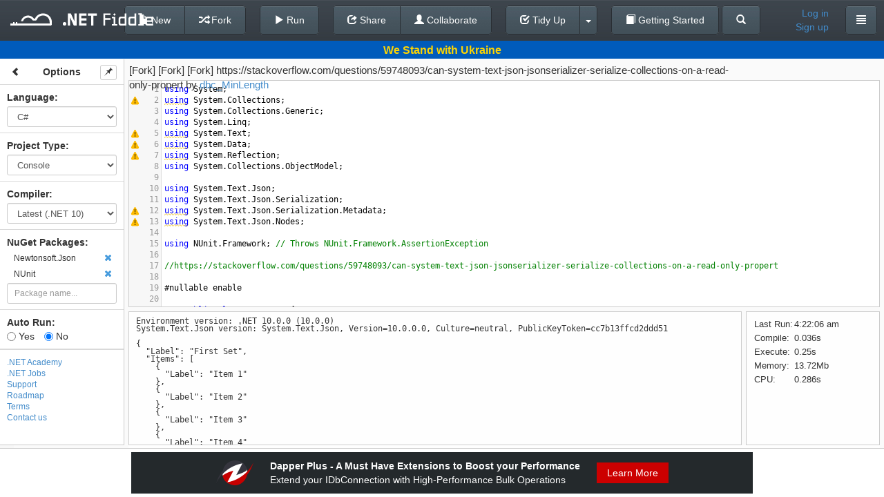

--- FILE ---
content_type: text/javascript; charset=utf-8
request_url: https://dotnetfiddle.net/bundles/desktop?v=BYhDYUkueCnGKdFBJohCbM4Liri8nVQNEEsrLnudpxY1
body_size: 18710
content:
var setupLoginModal,setDefaultItem;window.Handlebars.registerHelper("select",function(n,t){var i=$("<span>").html(t.fn(this));return i.find("select")[0].selectedIndex=-1,i.find("option").prop("selected",!1),i.find("option").removeAttr("selected"),i.html(i.html().replace(/selected=\"\"/gi,"")),i.find("[value="+n+"]").attr({selected:"selected"}),i.html()}),window.Handlebars.registerHelper("ifCond",function(n,t,i){return n===t?i.fn(this):i.inverse(this)}),window.Handlebars.registerHelper("ifExpr",function(expression,n){var res=!1;with(this)res=eval(expression);return res?n.fn(this):n.inverse(this)}),Handlebars.registerHelper("each",function(n,t){for(var r="",i=0,u=n.length;i<u;i++)r+=t.fn(n[i]);return r}),function(n){n.fn.splitter=function(t){return t=t||{},this.each(function(){function b(t){i.outline&&(c=c||u.clone(!1).insertAfter(f)),n("html").addClass("unselectable"),s.css("-webkit-user-select","none"),u.addClass(i.activeClass),f._posSplit=f[0][i.pxSplit]-t[i.eventPos],n(".pane-overlay").addClass("in-split"),n(document).bind("mousemove",y).bind("mouseup",p)}function y(n){var t=f._posSplit+n[i.eventPos];i.outline?(t=Math.max(0,Math.min(t,r._DA-u._DA)),u.css(i.origin,t)):l(t)}function p(t){var e,r,o;u.removeClass(i.activeClass),e=f._posSplit+t[i.eventPos],i.outline&&(c.remove(),c=null,l(e)),setTimeout(function(){n("html").removeClass("unselectable")},700),s.css("-webkit-user-select","text"),n(".pane-overlay").removeClass("in-split"),r=fiddle.getEditors();for(o in r)r[o].refresh();n(document).unbind("mousemove",y).unbind("mouseup",p)}function l(t){t=Math.max(r._DA-((v?e._init:e._max)||e._max),Math.min(t,r._DA-u._DA-e._min)),t=Math.max(t,f._min),t=Math.min(t,f._max),u._DA=u[0][i.pxSplit],u.css(i.origin,t).css(i.fixed,r._DF),f.css(i.origin,0).css(i.split,t).css(i.fixed,r._DF),e.css(i.origin,t+u._DA).css(i.split,r._DA-u._DA-t).css(i.fixed,r._DF),n.browser&&n.browser.msie||s.trigger("splitter-resize")}function o(n){for(var r=0,i=1;i<arguments.length;i++)r+=Math.max(parseInt(n.css(arguments[i]))||0,0);return r}var c,v=!0,k=(t.splitHorizontal?"h":t.splitVertical?"v":t.type)||"v",i=n.extend({activeClass:"active",pxPerKey:8,tabIndex:0,accessKey:""},{v:{keyLeft:39,keyRight:37,cursor:"e-resize",splitbarClass:"vsplitbar",outlineClass:"voutline",type:"v",eventPos:"pageX",origin:"left",split:"width",pxSplit:"offsetWidth",side1:"Left",side2:"Right",fixed:"height",pxFixed:"offsetHeight",side3:"Top",side4:"Bottom"},h:{keyTop:40,keyBottom:38,cursor:"n-resize",splitbarClass:"hsplitbar",outlineClass:"houtline",type:"h",eventPos:"pageY",origin:"top",split:"height",pxSplit:"offsetHeight",side1:"Top",side2:"Bottom",fixed:"width",pxFixed:"offsetWidth",side3:"Left",side4:"Right"}}[k],t),r=n(this),w,u,h,a;n(r).css("position")!="absolute"&&n(r).css("position","relative");var s=n(">*",r[0]).css({position:"absolute","z-index":"1","-moz-outline-style":"none"}),f=n(s[0]),e=n(s[1]);f.append('<div class="pane-overlay"><\/div>'),e.append('<div class="pane-overlay"><\/div>'),w=n('<a href="javascript:void(0)"><\/a>').attr({accessKey:i.accessKey,tabIndex:i.tabIndex,title:i.splitbarClass}).bind(n.browser&&n.browser.opera?"click":"focus",function(){this.focus(),u.addClass(i.activeClass)}).bind("keydown",function(n){var t=n.which||n.keyCode,r=t==i["key"+i.side1]?1:t==i["key"+i.side2]?-1:0;r&&l(f[0][i.pxSplit]+r*i.pxPerKey,!1)}).bind("blur",function(){u.removeClass(i.activeClass)}),u=n(s[2]||"<div><\/div>").insertAfter(f).css("z-index","100").append(w).attr({"class":i.splitbarClass,unselectable:"on"}).css({position:"absolute","user-select":"none","-webkit-user-select":"none","-khtml-user-select":"none","-moz-user-select":"none"}).bind("mousedown",b),/^(auto|default|)$/.test(u.css("cursor"))&&u.css("cursor",i.cursor),u._DA=u[0][i.pxSplit],r._PBF=n.boxModel?o(r,"border"+i.side3+"Width","border"+i.side4+"Width"):0,r._PBA=n.boxModel?o(r,"border"+i.side1+"Width","border"+i.side2+"Width"):0,f._pane=i.side1,e._pane=i.side2,n.each([f,e],function(){this._min=i["min"+this._pane]||o(this,"min-"+i.split),this._max=i["max"+this._pane]||o(this,"max-"+i.split)||9999,this._init=i["size"+this._pane]===!0?parseInt(n.curCSS(this[0],i.split)):i["size"+this._pane]}),h=f._init,isNaN(e._init)||(h=r[0][i.pxSplit]-r._PBA-e._init-u._DA),i.cookie&&(n.cookie||alert("jQuery.splitter(): jQuery cookie plugin required"),a=parseInt(n.cookie(i.cookie)),isNaN(a)||(h=a),n(window).bind("unload",function(){var t=String(u.css(i.origin));n.cookie(i.cookie,t,{expires:i.cookieExpires||365,path:i.cookiePath||document.location.pathname})})),isNaN(h)&&(h=Math.round((r[0][i.pxSplit]-r._PBA-u._DA)/2)),i.anchorToWindow?(r._hadjust=o(r,"borderTopWidth","borderBottomWidth","marginBottom"),r._hmin=Math.max(o(r,"minHeight"),20),n(window).bind("resize",function(){var i=r.offset().top,u=n(window).height();r.css("height",Math.max(u-i-r._hadjust,r._hmin)-6+"px"),n.browser&&n.browser.msie||r.trigger("splitter-resize")}).trigger("resize")):!i.resizeToWidth||n.browser&&n.browser.msie||n(window).bind("resize",function(){r.trigger("splitter-resize")}),r.bind("splitter-resize",function(n,t){if(n.target!=this){v=!1;return}(r._DF=r[0][i.pxFixed]-r._PBF,r._DA=r[0][i.pxSplit]-r._PBA,r._DF<=0||r._DA<=0)||l(isNaN(t)?i.sizeRight||i.sizeBottom?r._DA-e[0][i.pxSplit]-u._DA:f[0][i.pxSplit]:t)}).trigger("splitter-resize",[h])})}}(jQuery);var widgetType="interactive",prevProjectTypeValue="",notificationTimeout1=null,notificationTimeout2=null,displayNotification=function(n,t,i,r){var f,u;r=r||4e3,f=i!=null?i:$(".status-line"),f.find(".alert").remove(),u=$("<div/>").addClass("alert alert-"+t),u.append(n),f.append(u),notificationTimeout1=setTimeout(function(){u.fadeOut(1e3)},r),notificationTimeout2=setTimeout(function(){u.remove()},r+1e3)},loadReadonlyFiddle=function(n){return(CodeRunner.fetchCode(),!collaboration.fromTogetherJS&&tryConfirmUpdateOptions())?($.ajax({url:$(n).data("href"),dataType:"json",contentType:"application/json; charset=utf-8",success:function(t){var i,r;fiddle.setFiddleId(t.OriginalFiddleId,!0),fiddle.setLanguage(LanguagesDict[t.Language]),i=ProjectTypesDict[t.ProjectType],fiddle.setProjectType(i),r={},i=="Mvc"||i=="Nancy"?r=t.MvcCodeBlock:r[i]=t.CodeBlock,fiddle.clearPackages(),fiddle.setCodeBlocks(r,!0),$("#fiddle-name").val(t.Name),fiddle.setOwnerId(t.UserId),fiddle.setOwnerName(t.UserDisplayName),fiddle.render(),fiddle.isInUserFiddles(t.IsInUserFiddles),fiddle.refreshActionButtons(),fiddle.initMeta(t.IsInUserFavorites,!1),$(".counter.favorite span").text(t.FavoriteCount),$(".counter.fork span").text(t.ForkCount),$(".counter.view span").text(t.ViewCount),$(n).closest(".dropdown-menu").parent().removeClass("open")}}),!1):!1},loginCallback=null;loginRequest=function(){var n=$("#login-modal button[type=submit]");n.button("loading")},loginResponse=function(n){var t=$("#login-modal button[type=submit]");t.button("reset"),n.IsSuccess?($("#login-modal").modal("hide"),env.auth=!0,loginCallback()):(n.ErrorCode==0?displayNotification("This account is inactive. Make sure you activate it through link sent to your email during Sign Up.","danger",$("#login-message")):n.ErrorCode==1?displayNotification("Incorrect email or password.","danger",$("#login-message")):displayNotification("Your account is deleted. If you think it's an accident, please contact us.","danger",$("#login-message")),$("#login-modal").validate().resetForm()),loginCallback=null},setupLoginModal=function(n){loginCallback=n,$("#login-modal input").off("keydown").keydown(function(n){if(n.which==13){if(!$("#CodeForm").valid())return;submitLocalLogin()}}),setPopupStatus=function(t){t&&$.ajax({url:"/Account/RemoteLogin",type:"POST",data:JSON.stringify({loginTypeId:loginType}),dataType:"json",contentType:"application/json; charset=utf-8",success:function(t){if($("#login-message").empty(),t.IsSuccess)$("#login-modal").modal("hide"),env.auth=!0,n();else{var i=t.ErrorCode==0?"This account is inactive.  Make sure you activate it through link sent to your email during Sign Up.":t.ErrorCode==1?"This account doesn't exist.  Please sign up first.":"Your account is deleted. If you think it's an accident, please contact us.";displayNotification(i,"danger",$("#login-message"))}}})},$(".remote-login").off("click").click(function(){return loginWindow=window.open($(this).attr("href"),"_blank","menubar=no,location=no,resizable=no,scrollbars=no,status=no,width=800,height=500"),loginType=$(this).data("type"),!1}),$("#login-modal").css("display","block");var t=($(document).height()-$("#login-modal .modal-dialog").height())/2-20;$("#login-modal").css("display",null);$("#login-modal").on("show.bs.modal",function(){$("#login-modal .modal-dialog").css("margin-top",t)});$("#login-modal").modal("show")},setDefaultItem=function(n){var i,t,r;n.length>1||(i=n.parent(),t=$(".btn-tidyup > a"),t.replaceWith(n),r=t.attr("class"),t.attr("class","show"),n.attr("class",r),i.append(t))},$(document).ready(function(){jQuery.ajaxSettings.traditional=!0,typeof Terminal!="undefined"&&Terminal.Hide(),navigator.userAgent.match(/msie/i)&&$("#togetherjs").hide();$("body").on("focus","#ProjectType",function(){prevProjectTypeValue=$(this).val()});$("body").on("change","#ProjectType",function(){var n,t;$(this).blur(),n=$(this).val(),CodeRunner.fetchCode(),collaboration.fromTogetherJS||tryConfirmUpdateOptions()?(collaboration.fromTogetherJS||(t=fiddle.getCompiler(),(n=="Script"||n=="Mvc")&&(t=CompilersDict[Compilers.Net45]),fiddle.setFiddleId(null,!0),fiddle.clearPackages(),updateCodeOnOptionsChange(fiddle.getLanguage(),n,t,function(i){fiddle.setFiddleId(i.id);var r={};n=="Mvc"||n=="Nancy"?(r={Model:i.mvcModel,View:i.mvcView,Controller:i.mvcController},$("#widget-builder").hide()):(r[n]=i.code,$("#widget-builder").show()),t!=fiddle.getCompiler()&&fiddle.setCompiler(t),fiddle.setProjectType(n),collaboration.optionsChanged({projectType:n,codeBlocks:r}),fiddle.clearPackages(),fiddle.setCodeBlocks(r,!0),$("#fiddle-name").val(""),fiddle.setOwnerId($.cookie("uid")),fiddle.render(),fiddle.initMeta(i.isInFavorites,!0)})),fiddle.saveInSession(!1)):$(this).val(prevProjectTypeValue)});$("body").on("change","#LayoutType",function(){fiddle.setLayout($(this).val()),fiddle.render(),fiddle.run()});$("body").on("focus","#Language",function(){prevLanguageValue=$(this).val()});$("body").on("change","#Language",function(){if($(this).blur(),CodeRunner.fetchCode(),collaboration.fromTogetherJS||tryConfirmUpdateOptions()){if(!collaboration.fromTogetherJS){var t=$(this).val(),n=fiddle.getProjectType(),i=fiddle.getCompiler();t=="FSharp"&&(n="Script",i=CompilersDict[Compilers.Net45]),fiddle.setFiddleId(null,!0),fiddle.clearPackages(),updateCodeOnOptionsChange(t,n,i,function(r){var f,u;fiddle.setFiddleId(r.id),fiddle.setLanguage(t),f=!1,n!=fiddle.getProjectType()&&(fiddle.setProjectType(n),f=!0),i!=fiddle.getCompiler()&&fiddle.setCompiler(i),u={},n=="Mvc"||n=="Nancy"?u={Model:r.mvcModel,View:r.mvcView,Controller:r.mvcController}:u[n]=r.code,fiddle.setLanguage(t),collaboration.optionsChanged({language:t,codeBlocks:u,projectType:n,compiler:i}),fiddle.clearPackages(),fiddle.setCodeBlocks(u,!0),$("#fiddle-name").val(""),fiddle.setOwnerId($.cookie("uid")),f?fiddle.render():fiddle.refresh(),fiddle.initMeta(r.isInFavorites,!0)})}fiddle.saveInSession(!1)}else $(this).val(prevLanguageValue)});$("body").on("focus","#Compiler",function(){prevCompilerValue=$(this).val()});$("body").on("change","#Compiler",function(){if($(this).blur(),CodeRunner.fetchCode(),collaboration.fromTogetherJS||tryConfirmUpdateOptions()){if(!collaboration.fromTogetherJS){var n=fiddle.getLanguage(),t=fiddle.getProjectType(),i=$(this).val();n!="VbNet"||isNetCore(i)||(n="CSharp"),fiddle.setFiddleId(null,!0),fiddle.clearPackages(),updateCodeOnOptionsChange(n,t,i,function(r){fiddle.setFiddleId(r.id),fiddle.setCompiler(i),fiddle.setLanguage(n);var u={};t=="Mvc"||t=="Nancy"?u={Model:r.mvcModel,View:r.mvcView,Controller:r.mvcController}:u[t]=r.code,collaboration.optionsChanged({codeBlocks:u,compiler:i}),fiddle.clearPackages(),fiddle.setCodeBlocks(u,!0),$("#fiddle-name").val(""),fiddle.setOwnerId($.cookie("uid")),fiddle.refresh(),fiddle.initMeta(r.isInFavorites,!0)})}fiddle.saveInSession(!1)}else $(this).val(prevCompilerValue)});$("a.facebook-share").click(function(){var n=$("#ShareLink").val(),t="https://facebook.com/sharer.php?u="+encodeURIComponent(n);return window.open(t,"_blank","width=626,height=436"),!1}),$("a.twitter-share").click(function(){var n=$("#ShareLink").val(),t="http://twitter.com/home?status="+encodeURIComponent(n);return window.open(t,"_blank","width=626,height=436"),!1}),$("#email-share").click(function(){return $("#share-dialog").toggleClass("show-email-form"),$("#email-form").toggleClass("show"),$(this).toggleClass("on"),!1}),$("#email-send-btn").click(function(){var t=$("#CodeForm").validate(),i=t.element("#email"),n;return i?(n=-(new Date).getTimezoneOffset()/60,setEmailStatus("Sending...",null),$.ajax({url:"/Home/SendEmail",type:"POST",data:{timeZone:n,url:$("#ShareLink").val(),email:$("#email").val()},success:function(n){setEmailStatus(n.Message,!n.IsSuccess)},error:function(){setEmailStatus("Error! Email was not send.",!0)}}),!1):(setEmailStatus("Please enter a valid email.",!0),!1)}),$("#widget-preview").click(function(){return window.open("/Widget/Preview?url=/Widget/"+$("#OriginalFiddleId").val()),!1}),$("#about-btn").click(function(){return loadReadonlyFiddle(this)}),$("#changelog-btn").click(function(){return loadReadonlyFiddle(this)}),$("#contact-btn").click(function(){return loadReadonlyFiddle(this)})}),$("#login-button").click(function(){setupLoginModal(function(){window.location.reload()})});$("body").on("click","#new-button",function(){(collaboration.fromTogetherJS||tryConfirmUpdateOptions("Current fiddle changes will be discarded.  Are you sure?"))&&(collaboration.fromTogetherJS||(fiddle.setFiddleId(null,!0),fiddle.clearPackages(),updateCodeOnOptionsChange(fiddle.getLanguage(),fiddle.getProjectType(),fiddle.getCompiler(),function(n){fiddle.setFiddleId(n.id);var t={};fiddle.getProjectType()=="Mvc"||fiddle.getProjectType()=="Nancy"?t={Model:n.mvcModel,View:n.mvcView,Controller:n.mvcController}:t[fiddle.getProjectType()]=n.code,$("#fiddle-name").val(""),$("#access-type").val(AccessTypes.Public),$($(".access-type-container button span")[0]).text(AccessTypeNames[AccessTypes.Public]),collaboration.optionsChanged({language:fiddle.getLanguage(),codeBlocks:t,projectType:fiddle.getProjectType(),compiler:fiddle.getCompiler()}),fiddle.setCodeBlocks(t,!0),fiddle.setOwnerId($.cookie("uid")),fiddle.refresh(),fiddle.isInUserFiddles(!1),fiddle.initMeta(!1,!0)})))});$("body").on("click","#save-button",function(){var n=function(t,i){var u=$("#save-button"),r,f;if(notificationTimeout1!=null&&clearTimeout(notificationTimeout1),notificationTimeout2!=null&&clearTimeout(notificationTimeout2),r=CodeRunner.getFormData(!0),$.extend(r,{AccessType:$("#access-type").val(),Name:$("#fiddle-name").val()}),env.auth&&r.Name==""){displayNotification("Please enter fiddle name","danger"),i!=null&&i();return}f=JSON.stringify(r),u.button("loading"),$.ajax({url:"/Account/SaveFiddle",type:"POST",data:f,dataType:"json",contentType:"application/json; charset=utf-8",success:function(r){r.IsSuccess?(displayNotification("Successfully saved","success"),t!=null&&t(r),fiddle.setFiddleId(r.FiddleId,!0),$("#OriginalFiddleId").val(r.FiddleId),fiddle.setCodeBlocks(fiddle.getCodeBlocks(),!0),fiddle.isInUserFiddles(!0),fiddle.refreshActionButtons(),fiddle.initMeta(!1,!1)):r.ErrorCode==401?(displayNotification("This action requires you to log in","warning"),setupLoginModal(function(){n(function(n){window.location.href=window.location.origin+"/"+n.FiddleId},function(){$("#top-navbar").load(window.location.href+" #top-navbar",function(){fiddle.refreshActionButtons(),fiddle.initMeta(!1,!0)})})})):(displayNotification(r.Message,"danger"),i!=null&&i())}}).always(function(){u.button("reset")})};n()});$("body").on("click","#fork-button",function(){var n=function(t){var i=$("#fork-button"),r,u;i.button("loading"),r=CodeRunner.getFormData(!0),u=JSON.stringify(r),$.ajax({url:"/Account/ForkFiddle",type:"POST",data:u,dataType:"json",contentType:"application/json; charset=utf-8",success:function(i){i.IsSuccess?(t!=null&&t(i),displayNotification(i.Message,"success"),fiddle.setFiddleId(i.FiddleId,!0),$("#fiddle-name").val("[Fork] "+$("#fiddle-name").val()),$("#OriginalFiddleId").val(i.FiddleId),$(".counters").find("span").each(function(){$(this).text("0")}),fiddle.isInUserFiddles(!0),fiddle.refreshActionButtons(),fiddle.initMeta(!1,!1)):i.ErrorCode==401?(displayNotification("This action requires you to log in","warning"),setupLoginModal(function(){n(function(n){window.location.href=window.location.origin+"/"+n.FiddleId})})):displayNotification(i.Message,"danger")}}).always(function(){i.button("reset")})};n()});$("body").on("click","#convert-button",function(n){var t,i;if($(".CodeMirror-lint-marker-error").length>0)return displayNotification("Convert operation failed. Please fix errors in code.","danger"),n.preventDefault(),!1;t=CodeRunner.getFormData(!0,!1),t.ToLanguage=fiddle.getLanguage()==LanguagesDict[Languages.CSharp]?LanguagesDict[Languages.VbNet]:LanguagesDict[Languages.CSharp],i=this,$.ajax({url:"Home/ConvertTo",dataType:"json",type:"POST",async:!1,contentType:"application/json; charset=utf-8",data:JSON.stringify(t),success:function(t){return t.IsSuccess?(i.href=t.fiddleUrl,!0):(n.preventDefault(),!1)}})});$("body").on("click","#tidyup-button",function(){var n=CodeRunner.getFormData(!0,!1),t=$("#fork-button").is(":hidden");$.ajax({url:"Home/TidyUp",dataType:"json",type:"POST",contentType:"application/json; charset=utf-8",data:JSON.stringify(n),success:function(n){if(n.IsSuccess){var i=n.FormData,r={};fiddle.getProjectType()=="Mvc"||fiddle.getProjectType()=="Nancy"?r=i.MvcCodeBlock:r[fiddle.getProjectType()]=i.CodeBlock,fiddle.setCodeBlocks(r,!1),fiddle.refresh(),fiddle.isInUserFiddles(i.IsInUserFiddles),fiddle.refreshActionButtons(),fiddle.initMeta(i.IsInUserFavorites,t)}}})});$("body").on("click","#viewil-button",function(n){n.preventDefault();var t=CodeRunner.getFormData(!0);CodeRunner.run({formData:t,showOverlay:!1},function(n){if(n.HasCompilationErrors)displayNotification("View IL operation failed. Please fix errors in code.","danger");else{var i=JSON.stringify(t);$.ajax({url:"/Home/GetIlCode",type:"POST",dataType:"json",contentType:"application/json; charset=utf-8",data:i,success:function(n){$("#viewil-dialog").resizable().draggable().show(),CodeMirror(function(n){$("#viewil-dialog .modal-body").empty().append(n),$("#viewil-dialog").css("width","1000px").css("height","600px"),$("#viewil-dialog").css({left:($(document).width()-$("#viewil-dialog").width())/2}),$("#viewil-dialog .modal-body").css("width","100%").css("height","100%")},{value:n,mode:"text/x-cil",readOnly:!0,theme:"default"})}})}})});$("body").on("click","#tidyup-menu a",function(){setDefaultItem($(this))});$("#viewil-dialog-hide").click(function(n){n.preventDefault(),$("#viewil-dialog").hide()})

--- FILE ---
content_type: text/javascript; charset=utf-8
request_url: https://dotnetfiddle.net/bundles/common?v=kGIhDa9bEC_HSAGWtzspdCS5sTJVJravVZaUp421hsc1
body_size: 89840
content:
function ajustTooltipOffset(){if($("#menu").length>0&&$("#"+$("#menu").attr("aria-activedescendant")).next().length>0&&$(".ui-tooltip").length>0){var t=$("#"+$("#menu").attr("aria-activedescendant")).next();$(".ui-tooltip").last().offset({left:$("#menu").offset().left+$("#menu").width()+t.width()+9})}}function Fiddle(){function u(t){var i=[t,n.projectType];return n.layoutType&&i.push(n.layoutType),i.push("template"),("#"+i.join("-")).toLowerCase()}function l(){return u("main")}function a(n){return ProjectTypes[n]}function v(n){return LanguageIds[n]}function y(n){return Compilers[n]}var t=this,r=".content",e=".sidebar",o,f,i={},s=!1,n={},h=!1,c={fiddleId:null,language:"CSharp",projectType:"Console",compiler:"NetLatest",layoutType:null,codeBlocks:null,isAutoRun:!0,codeTheme:"main",ownerId:null,ownerName:null,originalCodeBlocks:null,readOnly:!1,runLinter:!0};t.isInUserFiddles=function(n){if(n!=null){h=n;return}return h},t.init=function(i){t.destroy(),$.extend(n,c,i),(t.getProjectType()=="Mvc"||t.getProjectType()=="Nancy")&&$("#widget-builder").hide()},t.getFiddleId=function(){return n.fiddleId},t.setFiddleId=function(t,i){n.fiddleId=t,$("#OriginalFiddleId").val(n.fiddleId),i&&typeof window.history=="object"&&typeof window.history.pushState=="function"&&window.history.pushState(null,null,"/"+(t==null?"":t))},t.hasId=function(){return n.fiddleId&&n.fiddleId.length},t.getOwnerId=function(){return n.ownerId},t.setOwnerName=function(t){n.ownerName=t},t.getOwnerName=function(){return n.ownerName},t.setOwnerId=function(t){n.ownerId=t},t.setLanguage=function(t,i){i=typeof i!="undefined"?i:!1,n.language=t,collaboration.isEnabled()&&i&&$("#Language").val(n.language).change()},t.getLanguage=function(){return n.language},t.setCompiler=function(t,i){i=typeof i!="undefined"?i:!1,n.compiler=t,collaboration.isEnabled()&&i&&$("#Compiler").val(n.compiler).change()},t.getCompiler=function(){return n.compiler},t.setProjectType=function(t,i){i=typeof i!="undefined"?i:!1,n.projectType=t,collaboration.isEnabled()&&i&&$("#ProjectType").val(n.projectType).change(),n.layoutType=projectTypeLayouts[n.projectType].length>0?projectTypeLayouts[n.projectType][0]:null},t.setLayout=function(t,i){i=typeof i!="undefined"?i:!1,n.layoutType=t,collaboration.isEnabled()&&!i&&collaboration.optionsChanged({layoutType:n.layoutType})},t.getLayout=function(){return n.layoutType},t.clearPackages=function(){$("#OriginalNuGetPackageVersionIds").val(""),nugetPackageManager.clear()},t.setCodeBlocks=function(t,i){var r,u,f;n.codeBlocks=t,i&&(window.academyCode?n.originalCodeBlocks={}:$("input[id*=Original]").val(""));for(r in n.codeBlocks)u=n.codeBlocks[r],f=_.escape(u),$("#"+r).val(u),$("#"+r).html(f),i&&(window.academyCode?n.originalCodeBlocks[r]=u:$("#Original"+r).val(u))},t.getCodeBlocks=function(){return n.codeBlocks},t.getOriginalCodeBlocks=function(){return n.originalCodeBlocks},t.isCodeBlocksChanged=function(){var r=!1,i,f,u;t.fetchCode();for(i in n.codeBlocks)if(f=_.unescape(n.codeBlocks[i].replace(/\r?\n|\r/g,"")),u=env.siteMode==siteModes.full?_.unescape($("#Original"+i).val().replace(/\r?\n|\r/g,"")):_.unescape($("#"+i).val().replace(/\r?\n|\r/g,"")),r=f!=u,r)break;return r},t.setAutoRun=function(t,i){i=typeof i!="undefined"?i:!1,n.isAutoRun=t,collaboration.isEnabled()&&!i&&collaboration.optionsChanged({isAutorun:t})},t.getAutorun=function(){return n.isAutoRun},t.render=function(s,h){var v,c,y,a;if(r=h||r,i={},s=="widget")(n.projectType=="Mvc"||n.projectType=="Nancy")&&(n.layoutType="tabs"),tmpl=Handlebars.compile($(u(s)).html()),$(".widget-content").html(tmpl(n)),i=loadEditors("widget",!0),function p(){var n=null,r,t,u;for(r in i){n=i[r];break}if(n)if(t=n.getWrapperElement(),t.offsetWidth===0||t.offsetHeight===0)setTimeout(p,100);else for(u in i)i[u].refresh()}();else if(s=="mobile"){(n.projectType=="Mvc"||n.projectType=="Nancy")&&(n.layoutType="tabs"),v=u(s),c=["options","code-editor","run-results"];for(y in c)a=c[y],tmpl=Handlebars.compile($(v+"_"+a).html()),$("#"+a+" [data-role=content]",$(r)).html(tmpl(n));$('div[data-role="page"]').trigger("create"),i=loadEditors("",!0,null,n.runLinter),nugetPackageManager.isLoaded()&&nugetPackageManager.render()}else s=="example"?i=loadEditors("",!0,h):(o=Handlebars.compile($(l()).html()),f=Handlebars.compile($("#sidebar-template").html()),$(r).html(o(n)),$(e).html(f(n)),nugetPackageManager.isLoaded()&&nugetPackageManager.render(),layoutScripts[n.projectType+(n.layoutType?"_"+n.layoutType:"")](),i=loadEditors("",!0,null,n.runLinter));t.reconfigIndentation(),t.refreshActionButtons(),collaboration.reinitialize()},t.getMode=function(){var n="";switch(this.getLanguage()){case"VbNet":n="vb";break;case"CSharp":n="text/x-csharp";break;case"FSharp":n="text/x-fsharp"}return n},t.reconfigIndentation=function(){$.each(i,function(t,i){n.language==LanguagesDict[Languages.FSharp]?(i.options.indentWithTabs=!1,i.options.extraKeys.Tab=function(n){n.replaceSelection(Array(n.getOption("indentUnit")+1).join(" "),"end")}):(i.options.indentWithTabs=!0,i.options.extraKeys.Tab=null)})},t.refresh=function(r){var u,s,o;r&&r!="main"||$(e).html(f(n));for(u in i)s=i[u].getDoc(),s.setValue(n.codeBlocks[u]),window.academyCode?(o=$("#"+u).attr("mode"),i[u].setOption("mode",o?o:CodeRunner.getMode())):i[u].setOption("mode",t.getMode()),i[u].refresh();t.checkSyntax(!0),t.reconfigIndentation(),t.refreshActionButtons(),collaboration.reinitialize()},t.getEditors=function(){return i},t.getProjectType=function(){return n.projectType},t.fetchCode=function(r){var u,e,f;for(u in i)e=i[u].getDoc(),f=e.getValue(),n.codeBlocks[u]!=null&&n.codeBlocks[u].replace(/\r?\n|\r/g,"")!=f.replace(/\r?\n|\r/g,"")&&(r&&t.setFiddleId(null),$("#"+u).empty().append(_.escape(f)),$("#"+u).val(f),n.codeBlocks[u]=f)},t.run=function(){collaboration.isEnabled()&&collaboration.codeExecuting(),Terminal.ConsoleInputs=[],CodeRunner.addToQueue(!0)},t.runUseResultCache=function(){collaboration.isEnabled()&&collaboration.codeExecuting(),Terminal.ConsoleInputs=[],CodeRunner.addToQueueUseResultCache(!0)},t.checkSyntax=function(n){n&&(clearTimeout(Linter._lintTimer),Linter._lintTimer=null);for(var t in i)Linter.getSyntaxErrors("",Linter._updateLintingHandler,null,i[t])},t.saveInSession=function(i){typeof i=="boolean"&&(s=i),$.cookie("OriginalFiddleId",n.fiddleId,{expires:30}),$.cookie("NuGetPackageVersionIds",$("#NuGetPackageVersionIds").val(),{expires:30}),$.cookie("Language",n.language,{expires:30}),$.cookie("ProjectType",n.projectType,{expires:30}),$.cookie("IsAutoRun",n.isAutoRun,{expires:30}),$.cookie("Compiler",n.compiler,{expires:30}),n.layoutType&&$.cookie("LayoutType",n.layoutType,{expires:30}),t.fetchCode();for(var r in n.codeBlocks)s?($.removeCookie(r),localStorage.removeItem(r)):(localStorage.removeItem(r),$.cookie(r,"true",{expires:30}),localStorage.setItem(r,n.codeBlocks[r]));$.cookie("UseLocalStorage","true",{expires:30})},t.restoreCodeBlocks=function(){var r,t,i;if($.cookie&&$.cookie("UseLocalStorage")=="true"&&($.removeCookie("UseLocalStorage"),n.fiddleId&&n.fiddleId.length)){r=n.projectType=="Mvc"||n.projectType=="Nancy"?["Model","View","Controller"]:[n.projectType];for(t in r)i=localStorage.getItem(t),i!=null&&i!=""&&(n.codeBlocks[t]=i,localStorage.removeItem(t))}},t.share=function(){},t.destroy=function(){},t.getWidgetRequest=function(){var n=this.getProjectType(),t=this.getCodeBlocks()[n];return{ProjectTypeId:a(n),CompilerId:y(this.getCompiler()),Fiddle:{FiddleId:this.getFiddleId(),LanguageId:v(this.getLanguage()),CodeBlock:t}}},t.refreshActionButtons=function(){var n=$("#save-button"),t=$("#fork-button");fiddle.getFiddleId()==null?(n.show(),t.hide()):fiddle.isInUserFiddles()||fiddle.getOwnerId()==null?(n.show(),t.show()):(n.hide(),t.show())},t.initMeta=function(n,i){var l=$(".name-container"),s=$(".counters"),f=$(".access-type-container"),h=$("#fiddle-name"),p=$("#access-type"),c=$(".counter.favorite"),r=c.find("i"),a,v,e,u,y,o;fiddle.getFiddleId()==null||fiddle.getOwnerId()==null||fiddle.isInUserFiddles()?(a=h.val(),v=$("<input>").attr("type","text").val(a).attr("placeholder","Enter name here...").blur(function(){h.val($(this).val())}).keydown(function(n){return n.keyCode!=13}),l.empty().append(v),f.find("ul.dropdown-menu > li > a").off("click").click(function(){f.find("button span:first-child").text($(this).text()),p.val($(this).data("value"))}),f.show(),fiddle.getFiddleId()!=null&&fiddle.getOwnerId()!=null&&fiddle.isInUserFiddles()?s.css("right",185):s.hide(),r.off("click"),r.removeClass("glyphicon-star-empty"),r.addClass("glyphicon-star"),r.attr("title","Favorites"),r.css("cursor","default")):(l.empty().append($("<span>").append(h.val().replace("<","&lt;").replace(">","&gt;")+' by <a href="/Authors/'+t.getOwnerId()+"/"+encodeURI(t.getOwnerName().replace(".","_"))+'">'+t.getOwnerName()+"<\/a>")),n?(r.removeClass("glyphicon-star-empty"),r.addClass("glyphicon-star"),r.attr("title","Remove from Favorites")):(r.removeClass("glyphicon-star"),r.addClass("glyphicon-star-empty"),r.attr("title","Add to Favorites")),r.css("cursor","pointer"),r.off("click").click(function(){var r=function(u,f){$.ajax({type:"POST",url:"Account/"+(n?"RemoveFromFavorites":"AddToFavorites"),data:{id:t.getFiddleId()},success:function(e){e.IsSuccess?(c.find("span").text(parseInt(c.find("span").text())+(n?-1:1)),displayNotification(n?"Removed from Favorites":"Added to Favorites","success"),u!=null&&u(e),t.initMeta(!n,i)):e.ErrorCode==401?(displayNotification("This action requires you to log in","warning"),setupLoginModal(function(){r(function(){$("#top-navbar").load(window.location.href+" #top-navbar",function(){fiddle.refreshActionButtons()})},function(){$("#top-navbar").load(window.location.href+" #top-navbar",function(){fiddle.refreshActionButtons(),fiddle.initMeta(!1,fiddle.getOwnerId()==null&&!fiddle.isInUserFiddles())})})})):(e.ErrorCode==600&&fiddle.isInUserFiddles(!0),f!=null&&f(e),displayNotification(e.Message,"danger"))}})};r()}),f.hide(),s.show()),i&&$("#fork-button").hide(),e=t.getProjectType(),u=t.getLanguage(),e==ProjectTypesDict[ProjectTypes.Console]||u==LanguagesDict[Languages.FSharp]?$("#viewil-button").show().addClass("show"):$("#viewil-button").hide().removeClass("show"),$("#convert-button").hide().removeClass("show"),(u==LanguagesDict[Languages.CSharp]||u==LanguagesDict[Languages.VbNet])&&(e==ProjectTypesDict[ProjectTypes.Console]||e==ProjectTypesDict[ProjectTypes.Script])&&(y="Convert To "+(u==LanguagesDict[Languages.CSharp]?"VB.NET":"C#"),$("#convert-button").html('<span class="glyphicon glyphicon-refresh"><\/span> '+y),$("#convert-button").show().addClass("show")),$("#tidyup-extra").show(),$("#tidyup-menu").find("li a.show").length==0&&$("#tidyup-extra").hide(),o=$("#tidyup-button").parent(),o&&o[0]&&o[0].tagName=="LI"&&setDefaultItem($("#tidyup-button")),fiddle.runUseResultCache()},t.isReadOnly=function(){return n.readOnly},t.getLearnData=function(t){var i={};return i.Id=n.fiddleId,i.Language=n.language,i.ProjectType=n.projectType,i.Compiler=n.compiler,i.CodeBlock=_.escape(n.codeBlocks[t]),i}}function isNetCore(n){return n==="NetLatest"||n==="NetCore31"||n==="Net5"||n==="Net6"||n==="Net7"||n==="Net8"||n==="Net9"||n==="Net10"}function clearNugetPackages(){$("#OriginalNuGetPackageVersionIds").val(""),$("#NuGetPackageVersionIds").val(""),$(".nuget-packages").html(""),nugetPackageManager.render([])}function setMvcCodeBlock(codeBlockName,data){eval('$("#'+codeBlockName+'").empty().append($("<div/>").text(data.mvc'+codeBlockName+").html());"),codeBlockName!="View"&&myMirror[codeBlockName].setOption("mode",CodeRunner.getMode());var doc=myMirror[codeBlockName].getDoc();doc.setValue($("#"+codeBlockName).text()),eval('$("#Original'+codeBlockName+'").empty().append($("<div/>").text(data.mvc'+codeBlockName+").html());")}function updateCodeOnOptionsChange(n,t,i,r){$(".sidebar input").prop("disabled",!0),$(".sidebar select").prop("disabled",!0),$.ajax({url:"/Home/GetExampleCode?languageId="+n+"&projectTypeId="+t+"&compilerId="+i,success:function(u){r(u),updateSideBarItemsVisibility(n,t,i)},complete:function(){$(".sidebar input").prop("disabled",!1),$(".sidebar select").prop("disabled",!1)}})}function updateSideBarItemsVisibility(n,t,i){var r=n==="CSharp"&&t==="Console";r?$("#Compiler option[value='NetCore22']").show():$("#Compiler option[value='NetCore22']").hide(),t===ProjectTypesDict[ProjectTypes.Script]?$("#Language option[value='VbNet']").hide():$("#Language option[value='VbNet']").show(),n===LanguagesDict[Languages.VbNet]?$("#ProjectType option[value='Script']").hide():$("#ProjectType option[value='Script']").show(),isNetCore(i)?($("#ProjectType option[value='Mvc']").hide(),$("#ProjectType option[value='Nancy']").hide()):($("#ProjectType option[value='Mvc']").show(),$("#ProjectType option[value='Nancy']").show())}function tryConfirmUpdateOptions(n){var e=!0,r=$("#NuGetPackageVersionIds").val(),u=$("#OriginalNuGetPackageVersionIds").val(),t=r&&r.length?r.split(";"):null,i=u&&u.length?u.split(";"):null,f=!t&&i&&i.length||!i&&t&&t.length,o;return!f&&t&&t.length&&i&&i.length&&(t.sort(),i.sort(),f=!(t.toString()==i.toString())),(fiddle.isCodeBlocksChanged()||f)&&(o=n!=null?n:"Updating options will reset your code changes to default sample code.\n\n Are you sure you want to continue?",e=confirm(o)),e}function showClipboardAlert(){}function setWebSiteMode(n){$.cookie("WebSiteMode",n,{path:"/",expires:30}),location.reload()}function setIsAutorun(n){$("input[name=IsAutoRun]:not([value="+n+"]):checked").prop("checked",!1),$("input[name=IsAutoRun][value="+n+"]").prop("checked",!0)}function restoreData(n){var r,u,t,i;if(clearNugetPackages(),ProjectTypesDict[n.ProjectType]=="Mvc"||ProjectTypesDict[n.ProjectType]=="Nancy"){r=["Model","View","Controller"];for(u in r)t=r[u],$("#Original"+t).val(n.MvcCodeBlock[t]),$("#"+t).text($("#Original"+t).val()),myMirror[t].setOption("mode",CodeRunner.getMode()),i=myMirror[t].getDoc(),i.setValue($("#"+t).text())}else $("#OriginalCodeBlock").val(n.CodeBlock),$("#CodeBlock").text($("#OriginalCodeBlock").val()),myMirror.CodeBlock.setOption("mode",CodeRunner.getMode()),i=myMirror.CodeBlock.getDoc(),i.setValue($("#CodeBlock").text());$("#OriginalFiddleId").val(n.Id),$("#Language").val(LanguagesDict[n.Language]),$("#ProjectType").val(ProjectTypesDict[n.ProjectType]),$("#Compiler").val(CompilersDict[n.Compiler]),n.Language!=Languages.FSharp&&n.ProjectType!=ProjectTypes.Console?$(".nuget-packages-wrap").hide():$(".nuget-packages-wrap").show()}function toggleProjectType(){$("#Language").val()==LanguagesDict[Languages.FSharp]?($("#ProjectType").val(ProjectTypesDict[ProjectTypes.Script]),$("#ProjectType").hide(),$("#StaticProjectType").show(),$("#StaticProjectType").text(ProjectTypesDict[ProjectTypes.Script]),$("#Compiler").hide()):($("#StaticProjectType").hide(),$("#ProjectType").show()),toggleNugetWrap()}function toggleNugetWrap(){$("#ProjectType").val()==ProjectTypesDict[ProjectTypes.Script]?$(".nuget-packages-wrap").hide():$(".nuget-packages-wrap").show()}function setEmailStatus(n,t){$("#email-status").stop(),$("#email-status").empty().append(n),$("#email-status").css("opacity","1"),t!=null&&$("#email-status").addClass(t?"error":"success"),setTimeout(function(){$("#email-status").animate({opacity:0},500,function(){t!=null&&$("#email-status").removeClass(t?"error":"success")})},3e3)}var Handlebars,nugetPackageManager,projectTypeLayouts,layoutScripts;(function(){var y=this,at=y._,e={},r=Array.prototype,g=Object.prototype,vt=Function.prototype,nt=r.push,i=r.slice,o=r.concat,f=g.toString,yt=g.hasOwnProperty,tt=r.forEach,it=r.map,rt=r.reduce,ut=r.reduceRight,ft=r.filter,et=r.every,ot=r.some,s=r.indexOf,st=r.lastIndexOf,pt=Array.isArray,ht=Object.keys,p=vt.bind,n=function(t){return t instanceof n?t:this instanceof n?void(this._wrapped=t):new n(t)},t,w,b,h,c,k,l,a,u,ct,lt,v;"undefined"!=typeof exports?("undefined"!=typeof module&&module.exports&&(exports=module.exports=n),exports._=n):y._=n,n.VERSION="1.6.0",t=n.each=n.forEach=function(t,i,r){var u,o;if(null==t)return t;if(tt&&t.forEach===tt)t.forEach(i,r);else if(t.length===+t.length){for(u=0,o=t.length;o>u;u++)if(i.call(r,t[u],u,t)===e)return}else for(var f=n.keys(t),u=0,o=f.length;o>u;u++)if(i.call(r,t[f[u]],f[u],t)===e)return;return t},n.map=n.collect=function(n,i,r){var u=[];return null==n?u:it&&n.map===it?n.map(i,r):(t(n,function(n,t,f){u.push(i.call(r,n,t,f))}),u)},w="Reduce of empty array with no initial value",n.reduce=n.foldl=n.inject=function(i,r,u,f){var e=arguments.length>2;if(null==i&&(i=[]),rt&&i.reduce===rt)return f&&(r=n.bind(r,f)),e?i.reduce(r,u):i.reduce(r);if(t(i,function(n,t,i){e?u=r.call(f,u,n,t,i):(u=n,e=!0)}),!e)throw new TypeError(w);return u},n.reduceRight=n.foldr=function(i,r,u,f){var o=arguments.length>2,e,s;if(null==i&&(i=[]),ut&&i.reduceRight===ut)return f&&(r=n.bind(r,f)),o?i.reduceRight(r,u):i.reduceRight(r);if(e=i.length,e!==+e&&(s=n.keys(i),e=s.length),t(i,function(n,t,h){t=s?s[--e]:--e,o?u=r.call(f,u,i[t],t,h):(u=i[t],o=!0)}),!o)throw new TypeError(w);return u},n.find=n.detect=function(n,t,i){var r;return b(n,function(n,u,f){if(t.call(i,n,u,f))return r=n,!0}),r},n.filter=n.select=function(n,i,r){var u=[];return null==n?u:ft&&n.filter===ft?n.filter(i,r):(t(n,function(n,t,f){i.call(r,n,t,f)&&u.push(n)}),u)},n.reject=function(t,i,r){return n.filter(t,function(n,t,u){return!i.call(r,n,t,u)},r)},n.every=n.all=function(i,r,u){r||(r=n.identity);var f=!0;return null==i?f:et&&i.every===et?i.every(r,u):(t(i,function(n,t,i){if(!(f=f&&r.call(u,n,t,i)))return e}),!!f)},b=n.some=n.any=function(i,r,u){r||(r=n.identity);var f=!1;return null==i?f:ot&&i.some===ot?i.some(r,u):(t(i,function(n,t,i){if(f||(f=r.call(u,n,t,i)))return e}),!!f)},n.contains=n.include=function(n,t){return null==n?!1:s&&n.indexOf===s?n.indexOf(t)!=-1:b(n,function(n){return n===t})},n.invoke=function(t,r){var u=i.call(arguments,2),f=n.isFunction(r);return n.map(t,function(n){return(f?r:n[r]).apply(n,u)})},n.pluck=function(t,i){return n.map(t,n.property(i))},n.where=function(t,i){return n.filter(t,n.matches(i))},n.findWhere=function(t,i){return n.find(t,n.matches(i))},n.max=function(i,r,u){if(!r&&n.isArray(i)&&i[0]===+i[0]&&i.length<65535)return Math.max.apply(Math,i);var f=-1/0,e=-1/0;return t(i,function(n,t,i){var o=r?r.call(u,n,t,i):n;o>e&&(f=n,e=o)}),f},n.min=function(i,r,u){if(!r&&n.isArray(i)&&i[0]===+i[0]&&i.length<65535)return Math.min.apply(Math,i);var f=1/0,e=1/0;return t(i,function(n,t,i){var o=r?r.call(u,n,t,i):n;e>o&&(f=n,e=o)}),f},n.shuffle=function(i){var u,f=0,r=[];return t(i,function(t){u=n.random(f++),r[f-1]=r[u],r[u]=t}),r},n.sample=function(t,i,r){return null==i||r?(t.length!==+t.length&&(t=n.values(t)),t[n.random(t.length-1)]):n.shuffle(t).slice(0,Math.max(0,i))},h=function(t){return null==t?n.identity:n.isFunction(t)?t:n.property(t)},n.sortBy=function(t,i,r){return i=h(i),n.pluck(n.map(t,function(n,t,u){return{value:n,index:t,criteria:i.call(r,n,t,u)}}).sort(function(n,t){var i=n.criteria,r=t.criteria;if(i!==r){if(i>r||i===void 0)return 1;if(r>i||r===void 0)return-1}return n.index-t.index}),"value")},c=function(n){return function(i,r,u){var f={};return r=h(r),t(i,function(t,e){var o=r.call(u,t,e,i);n(f,o,t)}),f}},n.groupBy=c(function(t,i,r){n.has(t,i)?t[i].push(r):t[i]=[r]}),n.indexBy=c(function(n,t,i){n[t]=i}),n.countBy=c(function(t,i){n.has(t,i)?t[i]++:t[i]=1}),n.sortedIndex=function(n,t,i,r){var f;i=h(i);for(var o=i.call(r,t),u=0,e=n.length;e>u;)f=u+e>>>1,i.call(r,n[f])<o?u=f+1:e=f;return u},n.toArray=function(t){return t?n.isArray(t)?i.call(t):t.length===+t.length?n.map(t,n.identity):n.values(t):[]},n.size=function(t){return null==t?0:t.length===+t.length?t.length:n.keys(t).length},n.first=n.head=n.take=function(n,t,r){if(null!=n)return null==t||r?n[0]:0>t?[]:i.call(n,0,t)},n.initial=function(n,t,r){return i.call(n,0,n.length-(null==t||r?1:t))},n.last=function(n,t,r){if(null!=n)return null==t||r?n[n.length-1]:i.call(n,Math.max(n.length-t,0))},n.rest=n.tail=n.drop=function(n,t,r){return i.call(n,null==t||r?1:t)},n.compact=function(t){return n.filter(t,n.identity)},k=function(i,r,u){return r&&n.every(i,n.isArray)?o.apply(u,i):(t(i,function(t){n.isArray(t)||n.isArguments(t)?r?nt.apply(u,t):k(t,r,u):u.push(t)}),u)},n.flatten=function(n,t){return k(n,t,[])},n.without=function(t){return n.difference(t,i.call(arguments,1))},n.partition=function(n,i){var r=[],u=[];return t(n,function(n){(i(n)?r:u).push(n)}),[r,u]},n.uniq=n.unique=function(i,r,u,f){n.isFunction(r)&&(f=u,u=r,r=!1);var s=u?n.map(i,u,f):i,o=[],e=[];return t(s,function(t,u){(r?u&&e[e.length-1]===t:n.contains(e,t))||(e.push(t),o.push(i[u]))}),o},n.union=function(){return n.uniq(n.flatten(arguments,!0))},n.intersection=function(t){var r=i.call(arguments,1);return n.filter(n.uniq(t),function(t){return n.every(r,function(i){return n.contains(i,t)})})},n.difference=function(t){var u=o.apply(r,i.call(arguments,1));return n.filter(t,function(t){return!n.contains(u,t)})},n.zip=function(){for(var i=n.max(n.pluck(arguments,"length").concat(0)),r=new Array(i),t=0;i>t;t++)r[t]=n.pluck(arguments,""+t);return r},n.object=function(n,t){if(null==n)return{};for(var r={},i=0,u=n.length;u>i;i++)t?r[n[i]]=t[i]:r[n[i][0]]=n[i][1];return r},n.indexOf=function(t,i,r){if(null==t)return-1;var u=0,f=t.length;if(r){if("number"!=typeof r)return u=n.sortedIndex(t,i),t[u]===i?u:-1;u=0>r?Math.max(0,f+r):r}if(s&&t.indexOf===s)return t.indexOf(i,r);for(;f>u;u++)if(t[u]===i)return u;return-1},n.lastIndexOf=function(n,t,i){var u,r;if(null==n)return-1;if(u=null!=i,st&&n.lastIndexOf===st)return u?n.lastIndexOf(t,i):n.lastIndexOf(t);for(r=u?i:n.length;r--;)if(n[r]===t)return r;return-1},n.range=function(n,t,i){arguments.length<=1&&(t=n||0,n=0),i=arguments[2]||1;for(var r=Math.max(Math.ceil((t-n)/i),0),u=0,f=new Array(r);r>u;)f[u++]=n,n+=i;return f},l=function(){},n.bind=function(t,r){var u,f;if(p&&t.bind===p)return p.apply(t,i.call(arguments,1));if(!n.isFunction(t))throw new TypeError;return u=i.call(arguments,2),f=function(){var e,n;return this instanceof f?(l.prototype=t.prototype,e=new l,l.prototype=null,n=t.apply(e,u.concat(i.call(arguments))),Object(n)===n?n:e):t.apply(r,u.concat(i.call(arguments)))}},n.partial=function(t){var r=i.call(arguments,1);return function(){for(var f=0,i=r.slice(),u=0,e=i.length;e>u;u++)i[u]===n&&(i[u]=arguments[f++]);for(;f<arguments.length;)i.push(arguments[f++]);return t.apply(this,i)}},n.bindAll=function(r){var u=i.call(arguments,1);if(0===u.length)throw new Error("bindAll must be passed function names");return t(u,function(t){r[t]=n.bind(r[t],r)}),r},n.memoize=function(t,i){var r={};return i||(i=n.identity),function(){var u=i.apply(this,arguments);return n.has(r,u)?r[u]:r[u]=t.apply(this,arguments)}},n.delay=function(n,t){var r=i.call(arguments,2);return setTimeout(function(){return n.apply(null,r)},t)},n.defer=function(t){return n.delay.apply(n,[t,1].concat(i.call(arguments,1)))},n.throttle=function(t,i,r){var u,f,s,e=null,o=0,h;return r||(r={}),h=function(){o=r.leading===!1?0:n.now(),e=null,s=t.apply(u,f),u=f=null},function(){var c=n.now(),l;return o||r.leading!==!1||(o=c),l=i-(c-o),u=this,f=arguments,0>=l?(clearTimeout(e),e=null,o=c,s=t.apply(u,f),u=f=null):e||r.trailing===!1||(e=setTimeout(h,l)),s}},n.debounce=function(t,i,r){var u,f,e,s,o,h=function(){var c=n.now()-s;i>c?u=setTimeout(h,i-c):(u=null,r||(o=t.apply(e,f),e=f=null))};return function(){e=this,f=arguments,s=n.now();var c=r&&!u;return u||(u=setTimeout(h,i)),c&&(o=t.apply(e,f),e=f=null),o}},n.once=function(n){var t,i=!1;return function(){return i?t:(i=!0,t=n.apply(this,arguments),n=null,t)}},n.wrap=function(t,i){return n.partial(i,t)},n.compose=function(){var n=arguments;return function(){for(var t=arguments,i=n.length-1;i>=0;i--)t=[n[i].apply(this,t)];return t[0]}},n.after=function(n,t){return function(){if(--n<1)return t.apply(this,arguments)}},n.keys=function(t){var i,r;if(!n.isObject(t))return[];if(ht)return ht(t);i=[];for(r in t)n.has(t,r)&&i.push(r);return i},n.values=function(t){for(var r=n.keys(t),u=r.length,f=new Array(u),i=0;u>i;i++)f[i]=t[r[i]];return f},n.pairs=function(t){for(var r=n.keys(t),u=r.length,f=new Array(u),i=0;u>i;i++)f[i]=[r[i],t[r[i]]];return f},n.invert=function(t){for(var u={},r=n.keys(t),i=0,f=r.length;f>i;i++)u[t[r[i]]]=r[i];return u},n.functions=n.methods=function(t){var r=[],i;for(i in t)n.isFunction(t[i])&&r.push(i);return r.sort()},n.extend=function(n){return t(i.call(arguments,1),function(t){if(t)for(var i in t)n[i]=t[i]}),n},n.pick=function(n){var u={},f=o.apply(r,i.call(arguments,1));return t(f,function(t){t in n&&(u[t]=n[t])}),u},n.omit=function(t){var f={},e=o.apply(r,i.call(arguments,1)),u;for(u in t)n.contains(e,u)||(f[u]=t[u]);return f},n.defaults=function(n){return t(i.call(arguments,1),function(t){if(t)for(var i in t)n[i]===void 0&&(n[i]=t[i])}),n},n.clone=function(t){return n.isObject(t)?n.isArray(t)?t.slice():n.extend({},t):t},n.tap=function(n,t){return t(n),n},a=function(t,i,r,u){var l,v,h,c,e,o,s;if(t===i)return 0!==t||1/t==1/i;if(null==t||null==i)return t===i;if(t instanceof n&&(t=t._wrapped),i instanceof n&&(i=i._wrapped),l=f.call(t),l!=f.call(i))return!1;switch(l){case"[object String]":return t==String(i);case"[object Number]":return t!=+t?i!=+i:0==t?1/t==1/i:t==+i;case"[object Date]":case"[object Boolean]":return+t==+i;case"[object RegExp]":return t.source==i.source&&t.global==i.global&&t.multiline==i.multiline&&t.ignoreCase==i.ignoreCase}if("object"!=typeof t||"object"!=typeof i)return!1;for(v=r.length;v--;)if(r[v]==t)return u[v]==i;if(h=t.constructor,c=i.constructor,h!==c&&!(n.isFunction(h)&&h instanceof h&&n.isFunction(c)&&c instanceof c)&&"constructor"in t&&"constructor"in i)return!1;if(r.push(t),u.push(i),e=0,o=!0,"[object Array]"==l){if(e=t.length,o=e==i.length)for(;e--&&(o=a(t[e],i[e],r,u)););}else{for(s in t)if(n.has(t,s)&&(e++,!(o=n.has(i,s)&&a(t[s],i[s],r,u))))break;if(o){for(s in i)if(n.has(i,s)&&!e--)break;o=!e}}return r.pop(),u.pop(),o},n.isEqual=function(n,t){return a(n,t,[],[])},n.isEmpty=function(t){if(null==t)return!0;if(n.isArray(t)||n.isString(t))return 0===t.length;for(var i in t)if(n.has(t,i))return!1;return!0},n.isElement=function(n){return!(!n||1!==n.nodeType)},n.isArray=pt||function(n){return"[object Array]"==f.call(n)},n.isObject=function(n){return n===Object(n)},t(["Arguments","Function","String","Number","Date","RegExp"],function(t){n["is"+t]=function(n){return f.call(n)=="[object "+t+"]"}}),n.isArguments(arguments)||(n.isArguments=function(t){return!(!t||!n.has(t,"callee"))}),"function"!=typeof/./&&(n.isFunction=function(n){return"function"==typeof n}),n.isFinite=function(n){return isFinite(n)&&!isNaN(parseFloat(n))},n.isNaN=function(t){return n.isNumber(t)&&t!=+t},n.isBoolean=function(n){return n===!0||n===!1||"[object Boolean]"==f.call(n)},n.isNull=function(n){return null===n},n.isUndefined=function(n){return n===void 0},n.has=function(n,t){return yt.call(n,t)},n.noConflict=function(){return y._=at,this},n.identity=function(n){return n},n.constant=function(n){return function(){return n}},n.property=function(n){return function(t){return t[n]}},n.matches=function(n){return function(t){if(t===n)return!0;for(var i in n)if(n[i]!==t[i])return!1;return!0}},n.times=function(n,t,i){for(var u=Array(Math.max(0,n)),r=0;n>r;r++)u[r]=t.call(i,r);return u},n.random=function(n,t){return null==t&&(t=n,n=0),n+Math.floor(Math.random()*(t-n+1))},n.now=Date.now||function(){return+new Date},u={escape:{"&":"&amp;","<":"&lt;",">":"&gt;",'"':"&quot;","'":"&#x27;"}},u.unescape=n.invert(u.escape),ct={escape:new RegExp("["+n.keys(u.escape).join("")+"]","g"),unescape:new RegExp("("+n.keys(u.unescape).join("|")+")","g")},n.each(["escape","unescape"],function(t){n[t]=function(n){return null==n?"":(""+n).replace(ct[t],function(n){return u[t][n]})}}),n.result=function(t,i){if(null==t)return void 0;var r=t[i];return n.isFunction(r)?r.call(t):r},n.mixin=function(i){t(n.functions(i),function(t){var r=n[t]=i[t];n.prototype[t]=function(){var t=[this._wrapped];return nt.apply(t,arguments),v.call(this,r.apply(n,t))}})},lt=0,n.uniqueId=function(n){var t=++lt+"";return n?n+t:t},n.templateSettings={evaluate:/<%([\s\S]+?)%>/g,interpolate:/<%=([\s\S]+?)%>/g,escape:/<%-([\s\S]+?)%>/g};var d=/(.)^/,wt={"'":"'","\\":"\\","\r":"r","\n":"n","\t":"t","\u2028":"u2028","\u2029":"u2029"},bt=/\\|'|\r|\n|\t|\u2028|\u2029/g;n.template=function(t,i,r){var f,e;r=n.defaults({},r,n.templateSettings);var s=new RegExp([(r.escape||d).source,(r.interpolate||d).source,(r.evaluate||d).source].join("|")+"|$","g"),o=0,u="__p+='";t.replace(s,function(n,i,r,f,e){return u+=t.slice(o,e).replace(bt,function(n){return"\\"+wt[n]}),i&&(u+="'+\n((__t=("+i+"))==null?'':_.escape(__t))+\n'"),r&&(u+="'+\n((__t=("+r+"))==null?'':__t)+\n'"),f&&(u+="';\n"+f+"\n__p+='"),o=e+n.length,n}),u+="';\n",r.variable||(u="with(obj||{}){\n"+u+"}\n"),u="var __t,__p='',__j=Array.prototype.join,print=function(){__p+=__j.call(arguments,'');};\n"+u+"return __p;\n";try{f=new Function(r.variable||"obj","_",u)}catch(h){throw h.source=u,h;}return i?f(i,n):(e=function(t){return f.call(this,t,n)},e.source="function("+(r.variable||"obj")+"){\n"+u+"}",e)},n.chain=function(t){return n(t).chain()},v=function(t){return this._chain?n(t).chain():t},n.mixin(n),t(["pop","push","reverse","shift","sort","splice","unshift"],function(t){var i=r[t];n.prototype[t]=function(){var n=this._wrapped;return i.apply(n,arguments),"shift"!=t&&"splice"!=t||0!==n.length||delete n[0],v.call(this,n)}}),t(["concat","join","slice"],function(t){var i=r[t];n.prototype[t]=function(){return v.call(this,i.apply(this._wrapped,arguments))}}),n.extend(n.prototype,{chain:function(){return this._chain=!0,this},value:function(){return this._wrapped}}),"function"==typeof define&&define.amd&&define("underscore",[],function(){return n})}).call(this),Handlebars=function(){var r=function(){"use strict";function t(n){this.string=n}var n;return t.prototype.toString=function(){return""+this.string},n=t}(),t=function(n){"use strict";function h(n){return e[n]||"&amp;"}function c(n,t){for(var i in t)Object.prototype.hasOwnProperty.call(t,i)&&(n[i]=t[i])}function l(n){return n instanceof f?n.toString():!n&&n!==0?"":(n=""+n,!s.test(n))?n:n.replace(o,h)}function a(n){return n||n===0?u(n)&&n.length===0?!0:!1:!0}var t={},f=n,e={"&":"&amp;","<":"&lt;",">":"&gt;",'"':"&quot;","'":"&#x27;","`":"&#x60;"},o=/[&<>"'`]/g,s=/[&<>"'`]/,i,r,u;return t.extend=c,i=Object.prototype.toString,t.toString=i,r=function(n){return typeof n=="function"},r(/x/)&&(r=function(n){return typeof n=="function"&&i.call(n)==="[object Function]"}),t.isFunction=r,u=Array.isArray||function(n){return n&&typeof n=="object"?i.call(n)==="[object Array]":!1},t.isArray=u,t.escapeExpression=l,t.isEmpty=a,t}(r),n=function(){"use strict";function i(t,i){var u,f,r;for(i&&i.firstLine&&(u=i.firstLine,t+=" - "+u+":"+i.firstColumn),f=Error.prototype.constructor.call(this,t),r=0;r<n.length;r++)this[n[r]]=f[n[r]];u&&(this.lineNumber=u,this.column=i.firstColumn)}var t,n=["description","fileName","lineNumber","message","name","number","stack"];return i.prototype=new Error,t=i}(),i=function(n,t){"use strict";function e(n,t){this.helpers=n||{},this.partials=t||{},w(this)}function w(n){n.registerHelper("helperMissing",function(n){if(arguments.length===2)return undefined;throw new s("Missing helper: '"+n+"'");}),n.registerHelper("blockHelperMissing",function(t,i){var r=i.inverse||function(){},u=i.fn;return f(t)&&(t=t.call(this)),t===!0?u(this):t===!1||t==null?r(this):l(t)?t.length>0?n.helpers.each(t,i):r(this):u(t)}),n.registerHelper("each",function(n,t){var s=t.fn,c=t.inverse,r=0,u="",i,h,e;if(f(n)&&(n=n.call(this)),t.data&&(i=o(t.data)),n&&typeof n=="object")if(l(n))for(h=n.length;r<h;r++)i&&(i.index=r,i.first=r===0,i.last=r===n.length-1),u=u+s(n[r],{data:i});else for(e in n)n.hasOwnProperty(e)&&(i&&(i.key=e,i.index=r,i.first=r===0),u=u+s(n[e],{data:i}),r++);return r===0&&(u=c(this)),u}),n.registerHelper("if",function(n,t){return f(n)&&(n=n.call(this)),(t.hash.includeZero||n)&&!r.isEmpty(n)?t.fn(this):t.inverse(this)}),n.registerHelper("unless",function(t,i){return n.helpers["if"].call(this,t,{fn:i.inverse,inverse:i.fn,hash:i.hash})}),n.registerHelper("with",function(n,t){return f(n)&&(n=n.call(this)),r.isEmpty(n)?void 0:t.fn(n)}),n.registerHelper("log",function(t,i){var r=i.data&&i.data.level!=null?parseInt(i.data.level,10):1;n.log(r,t)})}function y(n,t){u.log(n,t)}var i={},r=n,s=t,p="1.3.0",h,c,u,o;i.VERSION=p,h=4,i.COMPILER_REVISION=h,c={1:"<= 1.0.rc.2",2:"== 1.0.0-rc.3",3:"== 1.0.0-rc.4",4:">= 1.0.0"},i.REVISION_CHANGES=c;var l=r.isArray,f=r.isFunction,a=r.toString,v="[object Object]";return i.HandlebarsEnvironment=e,e.prototype={constructor:e,logger:u,log:y,registerHelper:function(n,t,i){if(a.call(n)===v){if(i||t)throw new s("Arg not supported with multiple helpers");r.extend(this.helpers,n)}else i&&(t.not=i),this.helpers[n]=t},registerPartial:function(n,t){a.call(n)===v?r.extend(this.partials,n):this.partials[n]=t}},u={methodMap:{0:"debug",1:"info",2:"warn",3:"error"},DEBUG:0,INFO:1,WARN:2,ERROR:3,level:3,log:function(n,t){if(u.level<=n){var i=u.methodMap[n];typeof console!="undefined"&&console[i]&&console[i].call(console,t)}}},i.logger=u,i.log=y,o=function(n){var t={};return r.extend(t,n),t},i.createFrame=o,i}(t,n),f=function(n,t,i){"use strict";function h(n){var t=n&&n[0]||1,i=s,r,f;if(t!==i)if(t<i){r=o[i],f=o[t];throw new u("Template was precompiled with an older version of Handlebars than the current runtime. Please update your precompiler to a newer version ("+r+") or downgrade your runtime to an older version ("+f+").");}else throw new u("Template was precompiled with a newer version of Handlebars than the current runtime. Please update your runtime to a newer version ("+n[1]+").");}function c(n,t){if(!t)throw new u("No environment passed to template");var r=function(n,i,r,f,e,o){var s=t.VM.invokePartial.apply(this,arguments),h;if(s!=null)return s;if(t.compile)return h={helpers:f,partials:e,data:o},e[i]=t.compile(n,{data:o!==undefined},t),e[i](r,h);throw new u("The partial "+i+" could not be compiled when running in runtime-only mode");},i={escapeExpression:f.escapeExpression,invokePartial:r,programs:[],program:function(n,t,i){var r=this.programs[n];return i?r=e(n,t,i):r||(r=this.programs[n]=e(n,t)),r},merge:function(n,t){var i=n||t;return n&&t&&n!==t&&(i={},f.extend(i,t),f.extend(i,n)),i},programWithDepth:t.VM.programWithDepth,noop:t.VM.noop,compilerInfo:null};return function(r,u){var f,e,o,s;return u=u||{},f=u.partial?u:t,u.partial||(e=u.helpers,o=u.partials),s=n.call(i,f,r,e,o,u.data),u.partial||t.VM.checkRevision(i.compilerInfo),s}}function l(n,t,i){var u=Array.prototype.slice.call(arguments,3),r=function(n,r){return r=r||{},t.apply(this,[n,r.data||i].concat(u))};return r.program=n,r.depth=u.length,r}function e(n,t,i){var r=function(n,r){return r=r||{},t(n,r.data||i)};return r.program=n,r.depth=0,r}function a(n,t,i,r,f,e){var o={partial:!0,helpers:r,partials:f,data:e};if(n===undefined)throw new u("The partial "+t+" could not be found");else if(n instanceof Function)return n(i,o)}function v(){return""}var r={},f=n,u=t,s=i.COMPILER_REVISION,o=i.REVISION_CHANGES;return r.checkRevision=h,r.template=c,r.programWithDepth=l,r.program=e,r.invokePartial=a,r.noop=v,r}(t,n,i),e=function(n,t,i,r,u){"use strict";var f,e=n,l=t,a=i,o=r,s=u,h=function(){var n=new e.HandlebarsEnvironment;return o.extend(n,e),n.SafeString=l,n.Exception=a,n.Utils=o,n.VM=s,n.template=function(t){return s.template(t,n)},n},c=h();return c.create=h,f=c}(i,r,n,t,f),u=function(n){"use strict";function t(n){n=n||{},this.firstLine=n.first_line,this.firstColumn=n.first_column,this.lastColumn=n.last_column,this.lastLine=n.last_line}var r,u=n,i={ProgramNode:function(n,r,u,f){var o,e;arguments.length===3?(f=u,u=null):arguments.length===2&&(f=r,r=null),t.call(this,f),this.type="program",this.statements=n,this.strip={},u?(e=u[0],e?(o={first_line:e.firstLine,last_line:e.lastLine,last_column:e.lastColumn,first_column:e.firstColumn},this.inverse=new i.ProgramNode(u,r,o)):this.inverse=new i.ProgramNode(u,r),this.strip.right=r.left):r&&(this.strip.left=r.right)},MustacheNode:function(n,r,u,f,e){if(t.call(this,e),this.type="mustache",this.strip=f,u!=null&&u.charAt){var o=u.charAt(3)||u.charAt(2);this.escaped=o!=="{"&&o!=="&"}else this.escaped=!!u;this.sexpr=n instanceof i.SexprNode?n:new i.SexprNode(n,r),this.sexpr.isRoot=!0,this.id=this.sexpr.id,this.params=this.sexpr.params,this.hash=this.sexpr.hash,this.eligibleHelper=this.sexpr.eligibleHelper,this.isHelper=this.sexpr.isHelper},SexprNode:function(n,i,r){t.call(this,r),this.type="sexpr",this.hash=i;var u=this.id=n[0],f=this.params=n.slice(1),e=this.eligibleHelper=u.isSimple;this.isHelper=e&&(f.length||i)},PartialNode:function(n,i,r,u){t.call(this,u),this.type="partial",this.partialName=n,this.context=i,this.strip=r},BlockNode:function(n,i,r,f,e){if(t.call(this,e),n.sexpr.id.original!==f.path.original)throw new u(n.sexpr.id.original+" doesn't match "+f.path.original,this);this.type="block",this.mustache=n,this.program=i,this.inverse=r,this.strip={left:n.strip.left,right:f.strip.right},(i||r).strip.left=n.strip.right,(r||i).strip.right=f.strip.left,r&&!i&&(this.isInverse=!0)},ContentNode:function(n,i){t.call(this,i),this.type="content",this.string=n},HashNode:function(n,i){t.call(this,i),this.type="hash",this.pairs=n},IdNode:function(n,i){var f,h,r;t.call(this,i),this.type="ID";var o="",e=[],s=0;for(f=0,h=n.length;f<h;f++)if(r=n[f].part,o+=(n[f].separator||"")+r,r===".."||r==="."||r==="this")if(e.length>0)throw new u("Invalid path: "+o,this);else r===".."?s++:this.isScoped=!0;else e.push(r);this.original=o,this.parts=e,this.string=e.join("."),this.depth=s,this.isSimple=n.length===1&&!this.isScoped&&s===0,this.stringModeValue=this.string},PartialNameNode:function(n,i){t.call(this,i),this.type="PARTIAL_NAME",this.name=n.original},DataNode:function(n,i){t.call(this,i),this.type="DATA",this.id=n},StringNode:function(n,i){t.call(this,i),this.type="STRING",this.original=this.string=this.stringModeValue=n},IntegerNode:function(n,i){t.call(this,i),this.type="INTEGER",this.original=this.integer=n,this.stringModeValue=Number(n)},BooleanNode:function(n,i){t.call(this,i),this.type="BOOLEAN",this.bool=n,this.stringModeValue=n==="true"},CommentNode:function(n,i){t.call(this,i),this.type="comment",this.comment=n}};return r=i}(n),o=function(){"use strict";var n,t=function(){function n(n,t){return{left:n.charAt(2)==="~",right:t.charAt(0)==="~"||t.charAt(1)==="~"}}function i(){this.yy={}}var t={trace:function(){},yy:{},symbols_:{error:2,root:3,statements:4,EOF:5,program:6,simpleInverse:7,statement:8,openInverse:9,closeBlock:10,openBlock:11,mustache:12,partial:13,CONTENT:14,COMMENT:15,OPEN_BLOCK:16,sexpr:17,CLOSE:18,OPEN_INVERSE:19,OPEN_ENDBLOCK:20,path:21,OPEN:22,OPEN_UNESCAPED:23,CLOSE_UNESCAPED:24,OPEN_PARTIAL:25,partialName:26,partial_option0:27,sexpr_repetition0:28,sexpr_option0:29,dataName:30,param:31,STRING:32,INTEGER:33,BOOLEAN:34,OPEN_SEXPR:35,CLOSE_SEXPR:36,hash:37,hash_repetition_plus0:38,hashSegment:39,ID:40,EQUALS:41,DATA:42,pathSegments:43,SEP:44,$accept:0,$end:1},terminals_:{2:"error",5:"EOF",14:"CONTENT",15:"COMMENT",16:"OPEN_BLOCK",18:"CLOSE",19:"OPEN_INVERSE",20:"OPEN_ENDBLOCK",22:"OPEN",23:"OPEN_UNESCAPED",24:"CLOSE_UNESCAPED",25:"OPEN_PARTIAL",32:"STRING",33:"INTEGER",34:"BOOLEAN",35:"OPEN_SEXPR",36:"CLOSE_SEXPR",40:"ID",41:"EQUALS",42:"DATA",44:"SEP"},productions_:[0,[3,2],[3,1],[6,2],[6,3],[6,2],[6,1],[6,1],[6,0],[4,1],[4,2],[8,3],[8,3],[8,1],[8,1],[8,1],[8,1],[11,3],[9,3],[10,3],[12,3],[12,3],[13,4],[7,2],[17,3],[17,1],[31,1],[31,1],[31,1],[31,1],[31,1],[31,3],[37,1],[39,3],[26,1],[26,1],[26,1],[30,2],[21,1],[43,3],[43,1],[27,0],[27,1],[28,0],[28,2],[29,0],[29,1],[38,1],[38,2]],performAction:function(t,i,r,u,f,e){var s=e.length-1;switch(f){case 1:return new u.ProgramNode(e[s-1],this._$);case 2:return new u.ProgramNode([],this._$);case 3:this.$=new u.ProgramNode([],e[s-1],e[s],this._$);break;case 4:this.$=new u.ProgramNode(e[s-2],e[s-1],e[s],this._$);break;case 5:this.$=new u.ProgramNode(e[s-1],e[s],[],this._$);break;case 6:this.$=new u.ProgramNode(e[s],this._$);break;case 7:this.$=new u.ProgramNode([],this._$);break;case 8:this.$=new u.ProgramNode([],this._$);break;case 9:this.$=[e[s]];break;case 10:e[s-1].push(e[s]),this.$=e[s-1];break;case 11:this.$=new u.BlockNode(e[s-2],e[s-1].inverse,e[s-1],e[s],this._$);break;case 12:this.$=new u.BlockNode(e[s-2],e[s-1],e[s-1].inverse,e[s],this._$);break;case 13:this.$=e[s];break;case 14:this.$=e[s];break;case 15:this.$=new u.ContentNode(e[s],this._$);break;case 16:this.$=new u.CommentNode(e[s],this._$);break;case 17:this.$=new u.MustacheNode(e[s-1],null,e[s-2],n(e[s-2],e[s]),this._$);break;case 18:this.$=new u.MustacheNode(e[s-1],null,e[s-2],n(e[s-2],e[s]),this._$);break;case 19:this.$={path:e[s-1],strip:n(e[s-2],e[s])};break;case 20:this.$=new u.MustacheNode(e[s-1],null,e[s-2],n(e[s-2],e[s]),this._$);break;case 21:this.$=new u.MustacheNode(e[s-1],null,e[s-2],n(e[s-2],e[s]),this._$);break;case 22:this.$=new u.PartialNode(e[s-2],e[s-1],n(e[s-3],e[s]),this._$);break;case 23:this.$=n(e[s-1],e[s]);break;case 24:this.$=new u.SexprNode([e[s-2]].concat(e[s-1]),e[s],this._$);break;case 25:this.$=new u.SexprNode([e[s]],null,this._$);break;case 26:this.$=e[s];break;case 27:this.$=new u.StringNode(e[s],this._$);break;case 28:this.$=new u.IntegerNode(e[s],this._$);break;case 29:this.$=new u.BooleanNode(e[s],this._$);break;case 30:this.$=e[s];break;case 31:e[s-1].isHelper=!0,this.$=e[s-1];break;case 32:this.$=new u.HashNode(e[s],this._$);break;case 33:this.$=[e[s-2],e[s]];break;case 34:this.$=new u.PartialNameNode(e[s],this._$);break;case 35:this.$=new u.PartialNameNode(new u.StringNode(e[s],this._$),this._$);break;case 36:this.$=new u.PartialNameNode(new u.IntegerNode(e[s],this._$));break;case 37:this.$=new u.DataNode(e[s],this._$);break;case 38:this.$=new u.IdNode(e[s],this._$);break;case 39:e[s-2].push({part:e[s],separator:e[s-1]}),this.$=e[s-2];break;case 40:this.$=[{part:e[s]}];break;case 43:this.$=[];break;case 44:e[s-1].push(e[s]);break;case 47:this.$=[e[s]];break;case 48:e[s-1].push(e[s])}},table:[{3:1,4:2,5:[1,3],8:4,9:5,11:6,12:7,13:8,14:[1,9],15:[1,10],16:[1,12],19:[1,11],22:[1,13],23:[1,14],25:[1,15]},{1:[3]},{5:[1,16],8:17,9:5,11:6,12:7,13:8,14:[1,9],15:[1,10],16:[1,12],19:[1,11],22:[1,13],23:[1,14],25:[1,15]},{1:[2,2]},{5:[2,9],14:[2,9],15:[2,9],16:[2,9],19:[2,9],20:[2,9],22:[2,9],23:[2,9],25:[2,9]},{4:20,6:18,7:19,8:4,9:5,11:6,12:7,13:8,14:[1,9],15:[1,10],16:[1,12],19:[1,21],20:[2,8],22:[1,13],23:[1,14],25:[1,15]},{4:20,6:22,7:19,8:4,9:5,11:6,12:7,13:8,14:[1,9],15:[1,10],16:[1,12],19:[1,21],20:[2,8],22:[1,13],23:[1,14],25:[1,15]},{5:[2,13],14:[2,13],15:[2,13],16:[2,13],19:[2,13],20:[2,13],22:[2,13],23:[2,13],25:[2,13]},{5:[2,14],14:[2,14],15:[2,14],16:[2,14],19:[2,14],20:[2,14],22:[2,14],23:[2,14],25:[2,14]},{5:[2,15],14:[2,15],15:[2,15],16:[2,15],19:[2,15],20:[2,15],22:[2,15],23:[2,15],25:[2,15]},{5:[2,16],14:[2,16],15:[2,16],16:[2,16],19:[2,16],20:[2,16],22:[2,16],23:[2,16],25:[2,16]},{17:23,21:24,30:25,40:[1,28],42:[1,27],43:26},{17:29,21:24,30:25,40:[1,28],42:[1,27],43:26},{17:30,21:24,30:25,40:[1,28],42:[1,27],43:26},{17:31,21:24,30:25,40:[1,28],42:[1,27],43:26},{21:33,26:32,32:[1,34],33:[1,35],40:[1,28],43:26},{1:[2,1]},{5:[2,10],14:[2,10],15:[2,10],16:[2,10],19:[2,10],20:[2,10],22:[2,10],23:[2,10],25:[2,10]},{10:36,20:[1,37]},{4:38,8:4,9:5,11:6,12:7,13:8,14:[1,9],15:[1,10],16:[1,12],19:[1,11],20:[2,7],22:[1,13],23:[1,14],25:[1,15]},{7:39,8:17,9:5,11:6,12:7,13:8,14:[1,9],15:[1,10],16:[1,12],19:[1,21],20:[2,6],22:[1,13],23:[1,14],25:[1,15]},{17:23,18:[1,40],21:24,30:25,40:[1,28],42:[1,27],43:26},{10:41,20:[1,37]},{18:[1,42]},{18:[2,43],24:[2,43],28:43,32:[2,43],33:[2,43],34:[2,43],35:[2,43],36:[2,43],40:[2,43],42:[2,43]},{18:[2,25],24:[2,25],36:[2,25]},{18:[2,38],24:[2,38],32:[2,38],33:[2,38],34:[2,38],35:[2,38],36:[2,38],40:[2,38],42:[2,38],44:[1,44]},{21:45,40:[1,28],43:26},{18:[2,40],24:[2,40],32:[2,40],33:[2,40],34:[2,40],35:[2,40],36:[2,40],40:[2,40],42:[2,40],44:[2,40]},{18:[1,46]},{18:[1,47]},{24:[1,48]},{18:[2,41],21:50,27:49,40:[1,28],43:26},{18:[2,34],40:[2,34]},{18:[2,35],40:[2,35]},{18:[2,36],40:[2,36]},{5:[2,11],14:[2,11],15:[2,11],16:[2,11],19:[2,11],20:[2,11],22:[2,11],23:[2,11],25:[2,11]},{21:51,40:[1,28],43:26},{8:17,9:5,11:6,12:7,13:8,14:[1,9],15:[1,10],16:[1,12],19:[1,11],20:[2,3],22:[1,13],23:[1,14],25:[1,15]},{4:52,8:4,9:5,11:6,12:7,13:8,14:[1,9],15:[1,10],16:[1,12],19:[1,11],20:[2,5],22:[1,13],23:[1,14],25:[1,15]},{14:[2,23],15:[2,23],16:[2,23],19:[2,23],20:[2,23],22:[2,23],23:[2,23],25:[2,23]},{5:[2,12],14:[2,12],15:[2,12],16:[2,12],19:[2,12],20:[2,12],22:[2,12],23:[2,12],25:[2,12]},{14:[2,18],15:[2,18],16:[2,18],19:[2,18],20:[2,18],22:[2,18],23:[2,18],25:[2,18]},{18:[2,45],21:56,24:[2,45],29:53,30:60,31:54,32:[1,57],33:[1,58],34:[1,59],35:[1,61],36:[2,45],37:55,38:62,39:63,40:[1,64],42:[1,27],43:26},{40:[1,65]},{18:[2,37],24:[2,37],32:[2,37],33:[2,37],34:[2,37],35:[2,37],36:[2,37],40:[2,37],42:[2,37]},{14:[2,17],15:[2,17],16:[2,17],19:[2,17],20:[2,17],22:[2,17],23:[2,17],25:[2,17]},{5:[2,20],14:[2,20],15:[2,20],16:[2,20],19:[2,20],20:[2,20],22:[2,20],23:[2,20],25:[2,20]},{5:[2,21],14:[2,21],15:[2,21],16:[2,21],19:[2,21],20:[2,21],22:[2,21],23:[2,21],25:[2,21]},{18:[1,66]},{18:[2,42]},{18:[1,67]},{8:17,9:5,11:6,12:7,13:8,14:[1,9],15:[1,10],16:[1,12],19:[1,11],20:[2,4],22:[1,13],23:[1,14],25:[1,15]},{18:[2,24],24:[2,24],36:[2,24]},{18:[2,44],24:[2,44],32:[2,44],33:[2,44],34:[2,44],35:[2,44],36:[2,44],40:[2,44],42:[2,44]},{18:[2,46],24:[2,46],36:[2,46]},{18:[2,26],24:[2,26],32:[2,26],33:[2,26],34:[2,26],35:[2,26],36:[2,26],40:[2,26],42:[2,26]},{18:[2,27],24:[2,27],32:[2,27],33:[2,27],34:[2,27],35:[2,27],36:[2,27],40:[2,27],42:[2,27]},{18:[2,28],24:[2,28],32:[2,28],33:[2,28],34:[2,28],35:[2,28],36:[2,28],40:[2,28],42:[2,28]},{18:[2,29],24:[2,29],32:[2,29],33:[2,29],34:[2,29],35:[2,29],36:[2,29],40:[2,29],42:[2,29]},{18:[2,30],24:[2,30],32:[2,30],33:[2,30],34:[2,30],35:[2,30],36:[2,30],40:[2,30],42:[2,30]},{17:68,21:24,30:25,40:[1,28],42:[1,27],43:26},{18:[2,32],24:[2,32],36:[2,32],39:69,40:[1,70]},{18:[2,47],24:[2,47],36:[2,47],40:[2,47]},{18:[2,40],24:[2,40],32:[2,40],33:[2,40],34:[2,40],35:[2,40],36:[2,40],40:[2,40],41:[1,71],42:[2,40],44:[2,40]},{18:[2,39],24:[2,39],32:[2,39],33:[2,39],34:[2,39],35:[2,39],36:[2,39],40:[2,39],42:[2,39],44:[2,39]},{5:[2,22],14:[2,22],15:[2,22],16:[2,22],19:[2,22],20:[2,22],22:[2,22],23:[2,22],25:[2,22]},{5:[2,19],14:[2,19],15:[2,19],16:[2,19],19:[2,19],20:[2,19],22:[2,19],23:[2,19],25:[2,19]},{36:[1,72]},{18:[2,48],24:[2,48],36:[2,48],40:[2,48]},{41:[1,71]},{21:56,30:60,31:73,32:[1,57],33:[1,58],34:[1,59],35:[1,61],40:[1,28],42:[1,27],43:26},{18:[2,31],24:[2,31],32:[2,31],33:[2,31],34:[2,31],35:[2,31],36:[2,31],40:[2,31],42:[2,31]},{18:[2,33],24:[2,33],36:[2,33],40:[2,33]}],defaultActions:{3:[2,2],16:[2,1],50:[2,42]},parseError:function(n){throw new Error(n);},parse:function(n){function it(){var n;return n=k.lexer.lex()||1,typeof n!="number"&&(n=k.symbols_[n]||n),n}var k=this,r=[0],f=[null],t=[],h=this.table,d="",c=0,g=0,p=0,rt=2,ut=1,l,nt,i,w,o,u,ft,b,s,a,e,tt,v,y;for(this.lexer.setInput(n),this.lexer.yy=this.yy,this.yy.lexer=this.lexer,this.yy.parser=this,typeof this.lexer.yylloc=="undefined"&&(this.lexer.yylloc={}),l=this.lexer.yylloc,t.push(l),nt=this.lexer.options&&this.lexer.options.ranges,typeof this.yy.parseError=="function"&&(this.parseError=this.yy.parseError),s={};;){if(o=r[r.length-1],this.defaultActions[o]?u=this.defaultActions[o]:((i===null||typeof i=="undefined")&&(i=it()),u=h[o]&&h[o][i]),(typeof u=="undefined"||!u.length||!u[0])&&(y="",!p)){v=[];for(a in h[o])this.terminals_[a]&&a>2&&v.push("'"+this.terminals_[a]+"'");y=this.lexer.showPosition?"Parse error on line "+(c+1)+":\n"+this.lexer.showPosition()+"\nExpecting "+v.join(", ")+", got '"+(this.terminals_[i]||i)+"'":"Parse error on line "+(c+1)+": Unexpected "+(i==1?"end of input":"'"+(this.terminals_[i]||i)+"'"),this.parseError(y,{text:this.lexer.match,token:this.terminals_[i]||i,line:this.lexer.yylineno,loc:l,expected:v})}if(u[0]instanceof Array&&u.length>1)throw new Error("Parse Error: multiple actions possible at state: "+o+", token: "+i);switch(u[0]){case 1:r.push(i),f.push(this.lexer.yytext),t.push(this.lexer.yylloc),r.push(u[1]),i=null,w?(i=w,w=null):(g=this.lexer.yyleng,d=this.lexer.yytext,c=this.lexer.yylineno,l=this.lexer.yylloc,p>0&&p--);break;case 2:if(e=this.productions_[u[1]][1],s.$=f[f.length-e],s._$={first_line:t[t.length-(e||1)].first_line,last_line:t[t.length-1].last_line,first_column:t[t.length-(e||1)].first_column,last_column:t[t.length-1].last_column},nt&&(s._$.range=[t[t.length-(e||1)].range[0],t[t.length-1].range[1]]),b=this.performAction.call(s,d,g,c,this.yy,u[1],f,t),typeof b!="undefined")return b;e&&(r=r.slice(0,-2*e),f=f.slice(0,-1*e),t=t.slice(0,-1*e)),r.push(this.productions_[u[1]][0]),f.push(s.$),t.push(s._$),tt=h[r[r.length-2]][r[r.length-1]],r.push(tt);break;case 3:return!0}}return!0}},r=function(){var n={EOF:1,parseError:function(n,t){if(this.yy.parser)this.yy.parser.parseError(n,t);else throw new Error(n);},setInput:function(n){return this._input=n,this._more=this._less=this.done=!1,this.yylineno=this.yyleng=0,this.yytext=this.matched=this.match="",this.conditionStack=["INITIAL"],this.yylloc={first_line:1,first_column:0,last_line:1,last_column:0},this.options.ranges&&(this.yylloc.range=[0,0]),this.offset=0,this},input:function(){var n=this._input[0],t;return this.yytext+=n,this.yyleng++,this.offset++,this.match+=n,this.matched+=n,t=n.match(/(?:\r\n?|\n).*/g),t?(this.yylineno++,this.yylloc.last_line++):this.yylloc.last_column++,this.options.ranges&&this.yylloc.range[1]++,this._input=this._input.slice(1),n},unput:function(n){var i=n.length,t=n.split(/(?:\r\n?|\n)/g),r,u;return this._input=n+this._input,this.yytext=this.yytext.substr(0,this.yytext.length-i-1),this.offset-=i,r=this.match.split(/(?:\r\n?|\n)/g),this.match=this.match.substr(0,this.match.length-1),this.matched=this.matched.substr(0,this.matched.length-1),t.length-1&&(this.yylineno-=t.length-1),u=this.yylloc.range,this.yylloc={first_line:this.yylloc.first_line,last_line:this.yylineno+1,first_column:this.yylloc.first_column,last_column:t?(t.length===r.length?this.yylloc.first_column:0)+r[r.length-t.length].length-t[0].length:this.yylloc.first_column-i},this.options.ranges&&(this.yylloc.range=[u[0],u[0]+this.yyleng-i]),this},more:function(){return this._more=!0,this},less:function(n){this.unput(this.match.slice(n))},pastInput:function(){var n=this.matched.substr(0,this.matched.length-this.match.length);return(n.length>20?"...":"")+n.substr(-20).replace(/\n/g,"")},upcomingInput:function(){var n=this.match;return n.length<20&&(n+=this._input.substr(0,20-n.length)),(n.substr(0,20)+(n.length>20?"...":"")).replace(/\n/g,"")},showPosition:function(){var n=this.pastInput(),t=new Array(n.length+1).join("-");return n+this.upcomingInput()+"\n"+t+"^"},next:function(){var f,n,r,e,o,t,u,i;if(this.done)return this.EOF;for(this._input||(this.done=!0),this._more||(this.yytext="",this.match=""),u=this._currentRules(),i=0;i<u.length;i++)if(r=this._input.match(this.rules[u[i]]),r&&(!n||r[0].length>n[0].length)&&(n=r,e=i,!this.options.flex))break;return n?(t=n[0].match(/(?:\r\n?|\n).*/g),t&&(this.yylineno+=t.length),this.yylloc={first_line:this.yylloc.last_line,last_line:this.yylineno+1,first_column:this.yylloc.last_column,last_column:t?t[t.length-1].length-t[t.length-1].match(/\r?\n?/)[0].length:this.yylloc.last_column+n[0].length},this.yytext+=n[0],this.match+=n[0],this.matches=n,this.yyleng=this.yytext.length,this.options.ranges&&(this.yylloc.range=[this.offset,this.offset+=this.yyleng]),this._more=!1,this._input=this._input.slice(n[0].length),this.matched+=n[0],f=this.performAction.call(this,this.yy,this,u[e],this.conditionStack[this.conditionStack.length-1]),this.done&&this._input&&(this.done=!1),f)?f:void 0:this._input===""?this.EOF:this.parseError("Lexical error on line "+(this.yylineno+1)+". Unrecognized text.\n"+this.showPosition(),{text:"",token:null,line:this.yylineno})},lex:function(){var n=this.next();return typeof n!="undefined"?n:this.lex()},begin:function(n){this.conditionStack.push(n)},popState:function(){return this.conditionStack.pop()},_currentRules:function(){return this.conditions[this.conditionStack[this.conditionStack.length-1]].rules},topState:function(){return this.conditionStack[this.conditionStack.length-2]},pushState:function(n){this.begin(n)}};return n.options={},n.performAction=function(n,t,i,r){function u(n,i){return t.yytext=t.yytext.substr(n,t.yyleng-i)}var f=r;switch(i){case 0:if(t.yytext.slice(-2)==="\\\\"?(u(0,1),this.begin("mu")):t.yytext.slice(-1)==="\\"?(u(0,1),this.begin("emu")):this.begin("mu"),t.yytext)return 14;break;case 1:return 14;case 2:return this.popState(),14;case 3:return u(0,4),this.popState(),15;case 4:return 35;case 5:return 36;case 6:return 25;case 7:return 16;case 8:return 20;case 9:return 19;case 10:return 19;case 11:return 23;case 12:return 22;case 13:this.popState(),this.begin("com");break;case 14:return u(3,5),this.popState(),15;case 15:return 22;case 16:return 41;case 17:return 40;case 18:return 40;case 19:return 44;case 21:return this.popState(),24;case 22:return this.popState(),18;case 23:return t.yytext=u(1,2).replace(/\\"/g,'"'),32;case 24:return t.yytext=u(1,2).replace(/\\'/g,"'"),32;case 25:return 42;case 26:return 34;case 27:return 34;case 28:return 33;case 29:return 40;case 30:return t.yytext=u(1,2),40;case 31:return"INVALID";case 32:return 5}},n.rules=[/^(?:[^\x00]*?(?=(\{\{)))/,/^(?:[^\x00]+)/,/^(?:[^\x00]{2,}?(?=(\{\{|\\\{\{|\\\\\{\{|$)))/,/^(?:[\s\S]*?--\}\})/,/^(?:\()/,/^(?:\))/,/^(?:\{\{(~)?>)/,/^(?:\{\{(~)?#)/,/^(?:\{\{(~)?\/)/,/^(?:\{\{(~)?\^)/,/^(?:\{\{(~)?\s*else\b)/,/^(?:\{\{(~)?\{)/,/^(?:\{\{(~)?&)/,/^(?:\{\{!--)/,/^(?:\{\{![\s\S]*?\}\})/,/^(?:\{\{(~)?)/,/^(?:=)/,/^(?:\.\.)/,/^(?:\.(?=([=~}\s\/.)])))/,/^(?:[\/.])/,/^(?:\s+)/,/^(?:\}(~)?\}\})/,/^(?:(~)?\}\})/,/^(?:"(\\["]|[^"])*")/,/^(?:'(\\[']|[^'])*')/,/^(?:@)/,/^(?:true(?=([~}\s)])))/,/^(?:false(?=([~}\s)])))/,/^(?:-?[0-9]+(?=([~}\s)])))/,/^(?:([^\s!"#%-,\.\/;->@\[-\^`\{-~]+(?=([=~}\s\/.)]))))/,/^(?:\[[^\]]*\])/,/^(?:.)/,/^(?:$)/],n.conditions={mu:{rules:[4,5,6,7,8,9,10,11,12,13,14,15,16,17,18,19,20,21,22,23,24,25,26,27,28,29,30,31,32],inclusive:!1},emu:{rules:[2],inclusive:!1},com:{rules:[3],inclusive:!1},INITIAL:{rules:[0,1,32],inclusive:!0}},n}();return t.lexer=r,i.prototype=t,t.Parser=i,new i}();return n=t}(),s=function(n,t){"use strict";function f(n){return n.constructor===u.ProgramNode?n:(r.yy=u,r.parse(n))}var i={},r=n,u=t;return i.parser=r,i.parse=f,i}(o,u),h=function(n){"use strict";function r(){}function u(n,t,r){if(n==null||typeof n!="string"&&n.constructor!==r.AST.ProgramNode)throw new i("You must pass a string or Handlebars AST to Handlebars.precompile. You passed "+n);t=t||{},"data"in t||(t.data=!0);var u=r.parse(n),f=(new r.Compiler).compile(u,t);return(new r.JavaScriptCompiler).compile(f,t)}function f(n,t,r){function f(){var i=r.parse(n),u=(new r.Compiler).compile(i,t),f=(new r.JavaScriptCompiler).compile(u,t,undefined,!0);return r.template(f)}if(n==null||typeof n!="string"&&n.constructor!==r.AST.ProgramNode)throw new i("You must pass a string or Handlebars AST to Handlebars.compile. You passed "+n);t=t||{},"data"in t||(t.data=!0);var u;return function(n,t){return u||(u=f()),u.call(this,n,t)}}var t={},i=n;return t.Compiler=r,r.prototype={compiler:r,disassemble:function(){for(var e=this.opcodes,n,u=[],f,t,r,i=0,o=e.length;i<o;i++)if(n=e[i],n.opcode==="DECLARE")u.push("DECLARE "+n.name+"="+n.value);else{for(f=[],r=0;r<n.args.length;r++)t=n.args[r],typeof t=="string"&&(t='"'+t.replace("\n","\\n")+'"'),f.push(t);u.push(n.opcode+" "+f.join(" "))}return u.join("\n")},equals:function(n){var i=this.opcodes.length,t,r,f,u;if(n.opcodes.length!==i)return!1;for(t=0;t<i;t++){if(r=this.opcodes[t],f=n.opcodes[t],r.opcode!==f.opcode||r.args.length!==f.args.length)return!1;for(u=0;u<r.args.length;u++)if(r.args[u]!==f.args[u])return!1}if(i=this.children.length,n.children.length!==i)return!1;for(t=0;t<i;t++)if(!this.children[t].equals(n.children[t]))return!1;return!0},guid:0,compile:function(n,t){var i,r;if(this.opcodes=[],this.children=[],this.depths={list:[]},this.options=t,i=this.options.knownHelpers,this.options.knownHelpers={helperMissing:!0,blockHelperMissing:!0,each:!0,"if":!0,unless:!0,"with":!0,log:!0},i)for(r in i)this.options.knownHelpers[r]=i[r];return this.accept(n)},accept:function(n){var t=n.strip||{},i;return t.left&&this.opcode("strip"),i=this[n.type](n),t.right&&this.opcode("strip"),i},program:function(n){for(var r=n.statements,t=0,i=r.length;t<i;t++)this.accept(r[t]);return this.isSimple=i===1,this.depths.list=this.depths.list.sort(function(n,t){return n-t}),this},compileProgram:function(n){var t=(new this.compiler).compile(n,this.options),u=this.guid++,r,i,f;for(this.usePartial=this.usePartial||t.usePartial,this.children[u]=t,i=0,f=t.depths.list.length;i<f;i++)if(r=t.depths.list[i],r<2)continue;else this.addDepth(r-1);return u},block:function(n){var f=n.mustache,t=n.program,i=n.inverse,r,u;t&&(t=this.compileProgram(t)),i&&(i=this.compileProgram(i)),r=f.sexpr,u=this.classifySexpr(r),u==="helper"?this.helperSexpr(r,t,i):u==="simple"?(this.simpleSexpr(r),this.opcode("pushProgram",t),this.opcode("pushProgram",i),this.opcode("emptyHash"),this.opcode("blockValue")):(this.ambiguousSexpr(r,t,i),this.opcode("pushProgram",t),this.opcode("pushProgram",i),this.opcode("emptyHash"),this.opcode("ambiguousBlockValue")),this.opcode("append")},hash:function(n){var u=n.pairs,r,t,i,f;for(this.opcode("pushHash"),i=0,f=u.length;i<f;i++)r=u[i],t=r[1],this.options.stringParams?(t.depth&&this.addDepth(t.depth),this.opcode("getContext",t.depth||0),this.opcode("pushStringParam",t.stringModeValue,t.type),t.type==="sexpr"&&this.sexpr(t)):this.accept(t),this.opcode("assignToHash",r[0]);this.opcode("popHash")},partial:function(n){var t=n.partialName;this.usePartial=!0,n.context?this.ID(n.context):this.opcode("push","depth0"),this.opcode("invokePartial",t.name),this.opcode("append")},content:function(n){this.opcode("appendContent",n.string)},mustache:function(n){this.sexpr(n.sexpr),n.escaped&&!this.options.noEscape?this.opcode("appendEscaped"):this.opcode("append")},ambiguousSexpr:function(n,t,i){var r=n.id,u=r.parts[0],f=t!=null||i!=null;this.opcode("getContext",r.depth),this.opcode("pushProgram",t),this.opcode("pushProgram",i),this.opcode("invokeAmbiguous",u,f)},simpleSexpr:function(n){var t=n.id;t.type==="DATA"?this.DATA(t):t.parts.length?this.ID(t):(this.addDepth(t.depth),this.opcode("getContext",t.depth),this.opcode("pushContext")),this.opcode("resolvePossibleLambda")},helperSexpr:function(n,t,r){var f=this.setupFullMustacheParams(n,t,r),u=n.id.parts[0];if(this.options.knownHelpers[u])this.opcode("invokeKnownHelper",f.length,u);else if(this.options.knownHelpersOnly)throw new i("You specified knownHelpersOnly, but used the unknown helper "+u,n);else this.opcode("invokeHelper",f.length,u,n.isRoot)},sexpr:function(n){var t=this.classifySexpr(n);t==="simple"?this.simpleSexpr(n):t==="helper"?this.helperSexpr(n):this.ambiguousSexpr(n)},ID:function(n){var i,t,r;for(this.addDepth(n.depth),this.opcode("getContext",n.depth),i=n.parts[0],i?this.opcode("lookupOnContext",n.parts[0]):this.opcode("pushContext"),t=1,r=n.parts.length;t<r;t++)this.opcode("lookup",n.parts[t])},DATA:function(n){var r,t,u;if(this.options.data=!0,n.id.isScoped||n.id.depth)throw new i("Scoped data references are not supported: "+n.original,n);for(this.opcode("lookupData"),r=n.id.parts,t=0,u=r.length;t<u;t++)this.opcode("lookup",r[t])},STRING:function(n){this.opcode("pushString",n.string)},INTEGER:function(n){this.opcode("pushLiteral",n.integer)},BOOLEAN:function(n){this.opcode("pushLiteral",n.bool)},comment:function(){},opcode:function(n){this.opcodes.push({opcode:n,args:[].slice.call(arguments,1)})},declare:function(n,t){this.opcodes.push({opcode:"DECLARE",name:n,value:t})},addDepth:function(n){n!==0&&(this.depths[n]||(this.depths[n]=!0,this.depths.list.push(n)))},classifySexpr:function(n){var t=n.isHelper,i=n.eligibleHelper,r=this.options,u;return i&&!t&&(u=n.id.parts[0],r.knownHelpers[u]?t=!0:r.knownHelpersOnly&&(i=!1)),t?"helper":i?"ambiguous":"simple"},pushParams:function(n){for(var i=n.length,t;i--;)t=n[i],this.options.stringParams?(t.depth&&this.addDepth(t.depth),this.opcode("getContext",t.depth||0),this.opcode("pushStringParam",t.stringModeValue,t.type),t.type==="sexpr"&&this.sexpr(t)):this[t.type](t)},setupFullMustacheParams:function(n,t,i){var r=n.params;return this.pushParams(r),this.opcode("pushProgram",t),this.opcode("pushProgram",i),n.hash?this.hash(n.hash):this.opcode("emptyHash"),r}},t.precompile=u,t.compile=f,t}(n),c=function(n,t){"use strict";function r(n){this.value=n}function i(){}var e,l=n.COMPILER_REVISION,a=n.REVISION_CHANGES,o=n.log,s=t,f,h,u,c;for(i.prototype={nameLookup:function(n,t){var u,r;return n.indexOf("depth")===0&&(u=!0),r=/^[0-9]+$/.test(t)?n+"["+t+"]":i.isValidJavaScriptVariableName(t)?n+"."+t:n+"['"+t+"']",u?"("+n+" && "+r+")":r},compilerInfo:function(){var n=l,t=a[n];return"this.compilerInfo = ["+n+",'"+t+"'];\n"},appendToBuffer:function(n){return this.environment.isSimple?"return "+n+";":{appendToBuffer:!0,content:n,toString:function(){return"buffer += "+n+";"}}},initializeBuffer:function(){return this.quotedString("")},namespace:"Handlebars",compile:function(n,t,i,r){var f,u,e;for(this.environment=n,this.options=t||{},o("debug",this.environment.disassemble()+"\n\n"),this.name=this.environment.name,this.isChild=!!i,this.context=i||{programs:[],environments:[],aliases:{}},this.preamble(),this.stackSlot=0,this.stackVars=[],this.registers={list:[]},this.hashes=[],this.compileStack=[],this.inlineStack=[],this.compileChildren(n,t),f=n.opcodes,this.i=0,e=f.length;this.i<e;this.i++)u=f[this.i],u.opcode==="DECLARE"?this[u.name]=u.value:this[u.opcode].apply(this,u.args),u.opcode!==this.stripNext&&(this.stripNext=!1);if(this.pushSource(""),this.stackSlot||this.inlineStack.length||this.compileStack.length)throw new s("Compile completed with content left on stack");return this.createFunctionContext(r)},preamble:function(){var t=[],i,n;this.isChild?t.push(""):(i=this.namespace,n="helpers = this.merge(helpers, "+i+".helpers);",this.environment.usePartial&&(n=n+" partials = this.merge(partials, "+i+".partials);"),this.options.data&&(n=n+" data = data || {};"),t.push(n)),this.environment.isSimple?t.push(""):t.push(", buffer = "+this.initializeBuffer()),this.lastContext=0,this.source=t},createFunctionContext:function(n){var e=this.stackVars.concat(this.registers.list),r,t,u,s,i,f;if(e.length>0&&(this.source[1]=this.source[1]+", "+e.join(", ")),!this.isChild)for(r in this.context.aliases)this.context.aliases.hasOwnProperty(r)&&(this.source[1]=this.source[1]+", "+r+"="+this.context.aliases[r]);for(this.source[1]&&(this.source[1]="var "+this.source[1].substring(2)+";"),this.isChild||(this.source[1]+="\n"+this.context.programs.join("\n")+"\n"),this.environment.isSimple||this.pushSource("return buffer;"),t=this.isChild?["depth0","data"]:["Handlebars","depth0","helpers","partials","data"],u=0,s=this.environment.depths.list.length;u<s;u++)t.push("depth"+this.environment.depths.list[u]);return i=this.mergeSource(),this.isChild||(i=this.compilerInfo()+i),n?(t.push(i),Function.apply(this,t)):(f="function "+(this.name||"")+"("+t.join(",")+") {\n  "+i+"}",o("debug",f+"\n\n"),f)},mergeSource:function(){for(var r="",n,t,i=0,u=this.source.length;i<u;i++)t=this.source[i],t.appendToBuffer?n=n?n+"\n    + "+t.content:t.content:(n&&(r+="buffer += "+n+";\n  ",n=undefined),r+=t+"\n  ");return r},blockValue:function(){this.context.aliases.blockHelperMissing="helpers.blockHelperMissing";var n=["depth0"];this.setupParams(0,n),this.replaceStack(function(t){return n.splice(1,0,t),"blockHelperMissing.call("+n.join(", ")+")"})},ambiguousBlockValue:function(){var n,t;this.context.aliases.blockHelperMissing="helpers.blockHelperMissing",n=["depth0"],this.setupParams(0,n),t=this.topStack(),n.splice(1,0,t),this.pushSource("if (!"+this.lastHelper+") { "+t+" = blockHelperMissing.call("+n.join(", ")+"); }")},appendContent:function(n){this.pendingContent&&(n=this.pendingContent+n),this.stripNext&&(n=n.replace(/^\s+/,"")),this.pendingContent=n},strip:function(){this.pendingContent&&(this.pendingContent=this.pendingContent.replace(/\s+$/,"")),this.stripNext="strip"},append:function(){this.flushInline();var n=this.popStack();this.pushSource("if("+n+" || "+n+" === 0) { "+this.appendToBuffer(n)+" }"),this.environment.isSimple&&this.pushSource("else { "+this.appendToBuffer("''")+" }")},appendEscaped:function(){this.context.aliases.escapeExpression="this.escapeExpression",this.pushSource(this.appendToBuffer("escapeExpression("+this.popStack()+")"))},getContext:function(n){this.lastContext!==n&&(this.lastContext=n)},lookupOnContext:function(n){this.push(this.nameLookup("depth"+this.lastContext,n,"context"))},pushContext:function(){this.pushStackLiteral("depth"+this.lastContext)},resolvePossibleLambda:function(){this.context.aliases.functionType='"function"',this.replaceStack(function(n){return"typeof "+n+" === functionType ? "+n+".apply(depth0) : "+n})},lookup:function(n){this.replaceStack(function(t){return t+" == null || "+t+" === false ? "+t+" : "+this.nameLookup(t,n,"context")})},lookupData:function(){this.pushStackLiteral("data")},pushStringParam:function(n,t){this.pushStackLiteral("depth"+this.lastContext),this.pushString(t),t!=="sexpr"&&(typeof n=="string"?this.pushString(n):this.pushStackLiteral(n))},emptyHash:function(){this.pushStackLiteral("{}"),this.options.stringParams&&(this.push("{}"),this.push("{}"))},pushHash:function(){this.hash&&this.hashes.push(this.hash),this.hash={values:[],types:[],contexts:[]}},popHash:function(){var n=this.hash;this.hash=this.hashes.pop(),this.options.stringParams&&(this.push("{"+n.contexts.join(",")+"}"),this.push("{"+n.types.join(",")+"}")),this.push("{\n    "+n.values.join(",\n    ")+"\n  }")},pushString:function(n){this.pushStackLiteral(this.quotedString(n))},push:function(n){return this.inlineStack.push(n),n},pushLiteral:function(n){this.pushStackLiteral(n)},pushProgram:function(n){n!=null?this.pushStackLiteral(this.programExpression(n)):this.pushStackLiteral(null)},invokeHelper:function(n,t,i){this.context.aliases.helperMissing="helpers.helperMissing",this.useRegister("helper");var r=this.lastHelper=this.setupHelper(n,t,!0),f=this.nameLookup("depth"+this.lastContext,t,"context"),u="helper = "+r.name+" || "+f;r.paramsInit&&(u+=","+r.paramsInit),this.push("("+u+",helper ? helper.call("+r.callParams+") : helperMissing.call("+r.helperMissingParams+"))"),i||this.flushInline()},invokeKnownHelper:function(n,t){var i=this.setupHelper(n,t);this.push(i.name+".call("+i.callParams+")")},invokeAmbiguous:function(n,t){this.context.aliases.functionType='"function"',this.useRegister("helper"),this.emptyHash();var i=this.setupHelper(0,n,t),u=this.lastHelper=this.nameLookup("helpers",n,"helper"),f=this.nameLookup("depth"+this.lastContext,n,"context"),r=this.nextStack();i.paramsInit&&this.pushSource(i.paramsInit),this.pushSource("if (helper = "+u+") { "+r+" = helper.call("+i.callParams+"); }"),this.pushSource("else { helper = "+f+"; "+r+" = typeof helper === functionType ? helper.call("+i.callParams+") : helper; }")},invokePartial:function(n){var t=[this.nameLookup("partials",n,"partial"),"'"+n+"'",this.popStack(),"helpers","partials"];this.options.data&&t.push("data"),this.context.aliases.self="this",this.push("self.invokePartial("+t.join(", ")+")")},assignToHash:function(n){var u=this.popStack(),i,r,t;this.options.stringParams&&(r=this.popStack(),i=this.popStack()),t=this.hash,i&&t.contexts.push("'"+n+"': "+i),r&&t.types.push("'"+n+"': "+r),t.values.push("'"+n+"': ("+u+")")},compiler:i,compileChildren:function(n,t){for(var f=n.children,r,e,i,u=0,o=f.length;u<o;u++)r=f[u],e=new this.compiler,i=this.matchExistingProgram(r),i==null?(this.context.programs.push(""),i=this.context.programs.length,r.index=i,r.name="program"+i,this.context.programs[i]=e.compile(r,t,this.context),this.context.environments[i]=r):(r.index=i,r.name="program"+i)},matchExistingProgram:function(n){for(var i,t=0,r=this.context.environments.length;t<r;t++)if(i=this.context.environments[t],i&&i.equals(n))return t},programExpression:function(n){var t,e;if(this.context.aliases.self="this",n==null)return"self.noop";var i=this.environment.children[n],r=i.depths.list,u,f=[i.index,i.name,"data"];for(t=0,e=r.length;t<e;t++)u=r[t],u===1?f.push("depth0"):f.push("depth"+(u-1));return(r.length===0?"self.program(":"self.programWithDepth(")+f.join(", ")+")"},register:function(n,t){this.useRegister(n),this.pushSource(n+" = "+t+";")},useRegister:function(n){this.registers[n]||(this.registers[n]=!0,this.registers.list.push(n))},pushStackLiteral:function(n){return this.push(new r(n))},pushSource:function(n){this.pendingContent&&(this.source.push(this.appendToBuffer(this.quotedString(this.pendingContent))),this.pendingContent=undefined),n&&this.source.push(n)},pushStack:function(n){this.flushInline();var t=this.incrStack();return n&&this.pushSource(t+" = "+n+";"),this.compileStack.push(t),t},replaceStack:function(n){var u="",o=this.isInline(),t,f,s,i,h,e;return o?(i=this.popStack(!0),i instanceof r?(t=i.value,s=!0):(f=!this.stackSlot,h=f?this.incrStack():this.topStackName(),u="("+this.push(h)+" = "+i+"),",t=this.topStack())):t=this.topStack(),e=n.call(this,t),o?(s||this.popStack(),f&&this.stackSlot--,this.push("("+u+e+")")):(/^stack/.test(t)||(t=this.nextStack()),this.pushSource(t+" = ("+u+e+");")),t},nextStack:function(){return this.pushStack()},incrStack:function(){return this.stackSlot++,this.stackSlot>this.stackVars.length&&this.stackVars.push("stack"+this.stackSlot),this.topStackName()},topStackName:function(){return"stack"+this.stackSlot},flushInline:function(){var i=this.inlineStack,n,u,t;if(i.length)for(this.inlineStack=[],n=0,u=i.length;n<u;n++)t=i[n],t instanceof r?this.compileStack.push(t):this.pushStack(t)},isInline:function(){return this.inlineStack.length},popStack:function(n){var i=this.isInline(),t=(i?this.inlineStack:this.compileStack).pop();if(!n&&t instanceof r)return t.value;if(!i){if(!this.stackSlot)throw new s("Invalid stack pop");this.stackSlot--}return t},topStack:function(n){var i=this.isInline()?this.inlineStack:this.compileStack,t=i[i.length-1];return!n&&t instanceof r?t.value:t},quotedString:function(n){return'"'+n.replace(/\\/g,"\\\\").replace(/"/g,'\\"').replace(/\n/g,"\\n").replace(/\r/g,"\\r").replace(/\u2028/g,"\\u2028").replace(/\u2029/g,"\\u2029")+'"'},setupHelper:function(n,t,i){var r=[],u=this.setupParams(n,r,i),f=this.nameLookup("helpers",t,"helper");return{params:r,paramsInit:u,name:f,callParams:["depth0"].concat(r).join(", "),helperMissingParams:i&&["depth0",this.quotedString(t)].concat(r).join(", ")}},setupOptions:function(n,t){var i=[],e=[],o=[],s,r,u,f;for(i.push("hash:"+this.popStack()),this.options.stringParams&&(i.push("hashTypes:"+this.popStack()),i.push("hashContexts:"+this.popStack())),r=this.popStack(),u=this.popStack(),(u||r)&&(u||(this.context.aliases.self="this",u="self.noop"),r||(this.context.aliases.self="this",r="self.noop"),i.push("inverse:"+r),i.push("fn:"+u)),f=0;f<n;f++)s=this.popStack(),t.push(s),this.options.stringParams&&(o.push(this.popStack()),e.push(this.popStack()));return this.options.stringParams&&(i.push("contexts:["+e.join(",")+"]"),i.push("types:["+o.join(",")+"]")),this.options.data&&i.push("data:data"),i},setupParams:function(n,t,i){var r="{"+this.setupOptions(n,t).join(",")+"}";return i?(this.useRegister("options"),t.push("options"),"options="+r):(t.push(r),"")}},f="break else new var case finally return void catch for switch while continue function this with default if throw delete in try do instanceof typeof abstract enum int short boolean export interface static byte extends long super char final native synchronized class float package throws const goto private transient debugger implements protected volatile double import public let yield".split(" "),h=i.RESERVED_WORDS={},u=0,c=f.length;u<c;u++)h[f[u]]=!0;return i.isValidJavaScriptVariableName=function(n){return!i.RESERVED_WORDS[n]&&/^[a-zA-Z_$][0-9a-zA-Z_$]*$/.test(n)?!0:!1},e=i}(i,n);return function(n,t,i,r,u){"use strict";var e,f=n,s=t,h=i.parser,c=i.parse,l=r.Compiler,a=r.compile,v=r.precompile,y=u,p=f.create,o=function(){var n=p();return n.compile=function(t,i){return a(t,i,n)},n.precompile=function(t,i){return v(t,i,n)},n.AST=s,n.Compiler=l,n.JavaScriptCompiler=y,n.Parser=h,n.parse=c,n};return f=o(),f.create=o,e=f}(e,u,s,h,c)}(),Tooltip=null,nugetPackageManager=function(n){var i,s,a,l=[],f={},v=null,e,r=!1,u="desktop",t,h,c,o;return n.init=function(i,f){var e,s,l,o;if(t=i,r=!1,f=$.extend({},f),u=f&&f.mode?f.mode:"desktop",h=f.onPackageSaved||!1,c=f.onClear||!1,u=="desktop"){$("body").click(function(){n.setAutoComplete(null)});$("body").on("click","#menu",function(){return!1});$("body").on("keyup",".nuget-panel .new-package",function(){n.setAutoComplete($(this).val())});if(typeof f.ignoreClick!="boolean"||!f.ignoreClick)$("body").on("click",".nuget-panel .new-package",function(){return n.setAutoComplete($(this).val()),!1});$("body").on("click",".nuget-panel .add-package",function(){$(".nuget-panel").addClass("hide-link").removeClass("hide-input"),$(".nuget-panel .new-package").val("")});$("body").on("click",".delete-package",function(){var t=$(this).closest("li").attr("version-id");n.removePackage(t),collaboration.nugetPackagesChanged(t,"remove")});$("body").on("click",".version",function(){n.addPackage($(this).attr("package-id"),$(this).attr("version-name"))})}if(t&&t.length>0){for(e=[],s=[],l=0;l<t.length;l++)o=t[l],o.IsOnDisk||(s.push(o.Id),e.push('<div class="package-loading"><b>'+o.Label+'<\/b><div class="progress progress-striped" version-id="'+o.Id+'"><div class="progress-bar progress-bar-info" role="progressbar" aria-valuenow="0" aria-valuemin="0" aria-valuemax="100" style="width: 0%"><span class="sr-only1">0%<\/span><\/div><\/div><\/div>'));if(e.length>0){e.length==1?$("#preload-dialog .modal-title").text("Loading package and dependencies"):$("#preload-dialog .modal-title").text("Loading packages and dependencies"),$("#preload-dialog .modal-body").html(e.join("<br/>"));var y=new Date,a=!1,p=e.length;$.ajax({url:"/NuGetPackage/DownloadMissingPackages",data:JSON.stringify({versionIds:s}),type:"POST",dataType:"json",contentType:"application/json; charset=utf-8",error:function(){a=!0,$("#preload-dialog .package-loading").append('<p class="error">Operation failed. Please try again or report this to support.<\/p>')}});function v(){var t=null;$.ajax({url:"/NuGetPackage/GetDownloadStatuses",data:JSON.stringify({versionIds:s}),type:"POST",dataType:"json",contentType:"application/json; charset=utf-8",success:function(t){var f=0,e,i,u;for(e in t.downloadInfo)if(i=t.downloadInfo[e],u=$("#preload-dialog .progress[version-id="+i.versionId+"]"),$(".progress-bar",u).css("width",i.downloadingPercentage+"%"),$(".sr-only1",u).text(i.downloadingPercentage+"%"),i.completed&&(f++,f>=p)){setTimeout(function(){$("#preload-dialog").modal("hide")},1e3),n.render(),r=!0;return}var o=new Date,s=y-o,h=Math.round(s%864e5%36e5/6e4);h<2&&!a&&setTimeout(v,500),a&&setTimeout(function(){$("#preload-dialog").modal("hide")},3e3)},error:function(){setTimeout(function(){$("#preload-dialog").modal("hide")},3e3)},complete:function(){}})}setTimeout(function(){v()},1e3),$("#preload-dialog").modal("show")}else r=!0,n.render()}else u=="mobile"&&$("#nuget .nuget-packages").append("<b>None<\/b>"),r=!0},n.isLoaded=function(n){return typeof n=="boolean"&&(r=n),r},n.render=function(){var r,i,n;if(u=="desktop"){for(i in t)n=t[i],r=$(".nuget-panel .nuget-packages").append('<li version-id="'+n.Id+"\" title=\"<span class='package-tooltip-title'>"+_.escape(n.Label)+"<\/span><br/>"+_.escape(n.PackageDescription)+'"><div style="display: inline-block;"><div class="package-name" package-id="'+n.PackageNuGetId+'">'+_.escape(n.Label)+'<\/div>&nbsp;<a href="javascript:void(0);" class="delete-package"><i class="ui-icon ui-icon-closethick"><\/i><\/a><\/div><\/li>'),$.fn.tooltip=$.ui.tooltip,$(r).tooltip({content:function(){return $(this).prop("title")},position:{my:"left top",at:"right top"}});$(".nuget-panel .nuget-packages .package").length<3?$(".nuget-panel .nuget-packages .package").length<=0?$(".nuget-panel").addClass("hide-link").removeClass("hide-input"):$(".nuget-panel").addClass("hide-input").removeClass("hide-link"):$(".nuget-panel").addClass("hide-input").addClass("hide-link")}else if(u=="widget")for(i in t)n=t[i],r=$("#nuget .nuget-packages").append('<li version-id="'+n.Id+"\" title=\"<span class='package-tooltip-title'>"+n.Label+"<\/span><br/>"+n.PackageDescription+'"><div style="display: inline-block;"><div class="package-name" package-id="'+n.PackageNuGetId+'">'+n.Label+"<\/div><\/div><\/li>"),$.fn.tooltip=$.ui.tooltip,$(r).tooltip({content:function(){return $(this).prop("title")},position:{my:"right top",at:"right top"}});else if(u=="mobile"){for(i in t)n=t[i],$("#nuget .nuget-packages").append('<div class="mobile-package"><span class="name">'+n.Label+'<\/span><p class="description">'+n.PackageDescription+"<\/p><\/div>");t.length<=0&&$("#nuget .nuget-packages").append("<b>None<\/b>")}},n.removePackage=function(n){var t=$(".delete-package").closest('li[version-id="'+n+'"]');$("#NuGetPackageVersionIds").val(function(t,i){var r=i.split(";"),u=r.indexOf(n);return u>-1&&r.splice(u,1),r.join(";")}),t.remove(),fiddle.checkSyntax(),$(".nuget-panel .nuget-packages .package").length<=0?($(".nuget-panel").addClass("hide-link").removeClass("hide-input"),$(".nuget-panel .new-package").val("").focus()):$(".nuget-panel").addClass("hide-input").removeClass("hide-link")},n.savePackage=function(t){$(".nuget-panel .new-package").val(""),n.setAutoComplete(null);var i=$(".nuget-panel .nuget-packages").append('<li version-id="'+t.Id+"\" title=\"<span class='package-tooltip-title'>"+t.Label+"<\/span><br/>"+t.PackageDescription+'"><div style="display: inline-block;"><div class="package-name" package-id="'+t.PackageNuGetId+'">'+t.Label+'<\/div>&nbsp;<a href="#" class="delete-package"><i class="ui-icon ui-icon-closethick"><\/i><\/a><\/div><\/li>');$.fn.tooltip=$.ui.tooltip,$(i).tooltip({content:function(){return $(this).prop("title")},position:{my:"left top",at:"right top"}}),$("#NuGetPackageVersionIds").val(function(n,i){return i+(i?";":"")+t.Id}),fiddle.checkSyntax(),$(".nuget-panel .nuget-packages .package").length<3?$(".nuget-panel").addClass("hide-input").removeClass("hide-link"):$(".nuget-panel").addClass("hide-input").addClass("hide-link"),typeof h=="function"&&h(t)},n.addPackage=function(t,r){var u=$.grep(f[t].versions,function(n){return n.Name==r}),e,o,h;if(!u||u.length!=1)throw new Error("Incorrect version name");if(i&&i.PackageId&&i.PackageId==t)throw new Error("Package is already loading");if(e=u[0],o=!1,e.IsOnDisk)$.ajax({url:"/NuGetPackage/GetPackageVersionInfo?packageId="+t+"&versionName="+e.Name,type:"GET",dataType:"json",success:function(t){t.status=="ok"&&(n.savePackage(t.versionInfo),collaboration.nugetPackagesChanged(t.versionInfo,"add"))}});else{if(u=$.grep(l,function(n){return n.PackageId==t}),!u||u.length!=1)throw new Error("Incorrect package ID");i=u[0],s=e.Name,$("#preload-dialog .modal-title").text("Loading package and dependencies"),$("#preload-dialog .modal-body").html('<div class="package-loading"><b>'+i.Label+" "+e.Label+'<\/b><div class="progress progress-striped"><div class="progress-bar progress-bar-info" role="progressbar" aria-valuenow="0" aria-valuemin="0" aria-valuemax="100" style="width: 0%"><span class="sr-only1">0%<\/span><\/div><\/div><\/div>'),$("#preload-dialog").modal("show"),h=new Date,$.ajax({url:"/NuGetPackage/DownloadPackage",data:{packageId:i.PackageId,versionName:s},type:"POST",dataType:"json",error:function(){o=!0,$("#preload-dialog .package-loading").append('<p class="error">Operation failed. Please try again or report this to support.<\/p>')}});function c(){var t=null;$.ajax({url:"/NuGetPackage/GetDownloadStatus?packageId="+i.PackageId+"&versionName="+s,type:"GET",dataType:"json",success:function(t){var r=$("#preload-dialog .progress");if($(".progress-bar",r).css("width",t.downloadingPercentage+"%"),$(".sr-only1",r).text(t.downloadingPercentage+"%"),t.completed)setTimeout(function(){n.savePackage(t.version),collaboration.nugetPackagesChanged(t.version,"add"),delete f[i.PackageId],i=null,$("#preload-dialog").modal("hide")},1e3);else{var u=new Date,e=h-u,s=Math.round(e%864e5%36e5/6e4);s<2&&!o&&setTimeout(function(){c()},500),o&&(i=null,setTimeout(function(){$("#preload-dialog").modal("hide")},3e3))}},error:function(){setTimeout(function(){$("#preload-dialog").modal("hide")},3e3)},complete:function(){}})}setTimeout(function(){c()},1e3)}},n.clear=function(n){$("#NuGetPackageVersionIds").val(""),$(".nuget-panel").addClass("hide-link").removeClass("hide-input"),$(".nuget-panel .new-package").val("").focus(),t=[],n&&fiddle.checkSyntax(),typeof c=="function"&&c()},n.setAutoComplete=function(n){var t,i;n&&n!=""?(t=new Date,e=t,o&&(window.clearTimeout(o),o=null),i=function(){$(".nuget-search-spinner").show(),$.ajax({url:"/NuGetPackage/GetAutoCompleteItems",type:"GET",dataType:"json",data:{keyword:n},success:function(n){var o,i,s,r,h,u;if(t==e){o=[],$(".nuget-panel .nuget-packages .package-name").each(function(){o.push($(this).attr("package-id"))}),i=$.grep(n,function(n){return $.grep(o,function(t){return t==n.PackageId}).length<=0});for(s in i)i[s].value=i[s].Label;l=i,$("#menu").remove(),r=[],$.each(i,function(n){r.push('<li title="'+_.escape(i[n].Description)+'"><a href="#" package-id="'+i[n].PackageId+'">'+i[n].Label+'<\/a><ul><li><div style="width: 150px;text-align: center;font-size: 12px;">Versions loading...<img width="130px" src="/content/images/ajax-loader.gif" /><\/div><\/li><\/ul><\/li>')}),r.length<=0&&r.push('<li style="text-align: center;font-size: x-small;padding: 0 20px;">No items found.<\/li>'),$("body").append('<ul id="menu">'+r.join("")+"<\/ul>"),$("#menu").menu(),h=$(".new-package").offset(),h.top+=$(".new-package").height()+5,$("#menu").offset(h),$.fn.tooltip=$.ui.tooltip,$("#menu > li").tooltip({content:function(){return $(this).prop("title")},position:{my:"left top",at:"right top"},show:{delay:30}}),u=null,$("#menu > li > a").mouseenter(function(){var t=$(this),n=$(t).attr("package-id"),i;$.fn.tooltip=$.ui.tooltip,$("#menu > .ui-menu-item").not(t).tooltip("close"),i=$(t).next("ul"),f[n]?(i.html(f[n].html).css("overflow-y","auto").css("overflow-x","hidden"),setTimeout(ajustTooltipOffset,100)):(clearTimeout(u),u=setTimeout(function(){$("ul",t).html('<li><div style="text-align: center;">Versions loading...<img src="/content/images/ajax-loader.gif" /><\/div><\/li>'),setTimeout(ajustTooltipOffset,50),setTimeout(function(){$.ajax({url:"/NuGetPackage/GetpackageVersions?packageId="+n,type:"GET",dataType:"json",success:function(t){var u="",e,r,o;for(e in t)r=t[e],o=r.Label,u+='<li class="ui-menu-item" role="presentation"><a href="javascript:void(0);" package-id="'+n+'" version-name="'+r.Name+'" class="ui-corner-all version">'+o+(r.IsOnDisk?'<i class="glyphicon glyphicon-ok-sign" title="On disk"><\/i>':"")+"<\/a><\/li>";f[n]={versions:t,html:u},i.html(u).css("overflow-y","auto").css("overflow-x","hidden"),setTimeout(ajustTooltipOffset,100)}})},3e3)},100))}),$("#menu > li > a").mouseleave(function(){clearTimeout(u)})}},complete:function(){e==t&&$(".nuget-search-spinner").hide()}})},o=window.setTimeout(i,500)):(e=new Date,$("#menu").remove(),$(".nuget-search-spinner").hide())},n}({}),projectTypeLayouts={Console:[],Script:[],Mvc:["sections","tabs"],Nancy:["sections","tabs"]},layoutScripts={Console:function(){$(".layout-container").splitter({type:"h",minTop:200,minBottom:140,sizeBottom:200,anchorToWindow:!0,accessKey:"T"}),$(".output-container").splitter({type:"v",sizeRight:200,minLeft:100,minRight:100,maxRight:300,accessKey:"R"})},Script:function(){$(".layout-container").splitter({type:"h",minTop:200,minBottom:140,sizeBottom:200,anchorToWindow:!0,accessKey:"T"}),$(".output-container").splitter({type:"v",sizeRight:200,minLeft:100,minRight:100,maxRight:300,accessKey:"R"})},Mvc_sections:function(){$(".layout-container").splitter({type:"h",minTop:300,minBottom:140,sizeBottom:140,anchorToWindow:!0}),$(".code-container").splitter({type:"h",minTop:150,minBottom:250}),$(".top-code-container").splitter({type:"v",minLeft:100,minRight:100}),$(".bottom-code-container").splitter({type:"v",minLeft:100,minRight:100}),$(".output-container").splitter({type:"v",sizeRight:200,minLeft:100,minRight:100,maxRight:300})},Mvc_tabs:function(){$(".layout-container").splitter({type:"h",minTop:400,minBottom:140,sizeBottom:140,anchorToWindow:!0}),$(".code-container").splitter({type:"v",minLeft:100,minRight:100}),$(".output-container").splitter({type:"v",sizeRight:200,minLeft:100,minRight:100,maxRight:200})},Nancy_sections:function(){$(".layout-container").splitter({type:"h",minTop:400,minBottom:140,sizeBottom:140,anchorToWindow:!0}),$(".code-container").splitter({type:"h",minTop:200,minBottom:200}),$(".top-code-container").splitter({type:"v",minLeft:100,minRight:100}),$(".bottom-code-container").splitter({type:"v",minLeft:100,minRight:100}),$(".output-container").splitter({type:"v",sizeRight:200,minLeft:100,minRight:100,maxRight:300})},Nancy_tabs:function(){$(".layout-container").splitter({type:"h",minTop:400,minBottom:140,sizeBottom:140,anchorToWindow:!0}),$(".code-container").splitter({type:"v",minLeft:100,minRight:100}),$(".output-container").splitter({type:"v",sizeRight:200,minLeft:100,minRight:100,maxRight:300})}};var fiddle=new Fiddle,siteModes={full:1,mobile:2,widget:3,academy:4},env={siteMode:siteModes.full,auth:!1},Languages={CSharp:1,VbNet:2,FSharp:3},LanguagesDict={1:"CSharp",2:"VbNet",3:"FSharp"},ProjectTypes={Console:1,Script:2,Mvc:3,Nancy:4},ProjectTypesDict={1:"Console",2:"Script",3:"Mvc",4:"Nancy"},AccessTypes={OnlyWithLink:0,Public:1},AccessTypesDict={0:"OnlyWithLink",1:"Public"},AccessTypeNames={0:"Only With Link",1:"Public"},Compilers={Net45:1,Roslyn:2,NetLatest:3,NetCore31:4,Net5:5,Net6:6,Net7:7,Net8:8,Net9:9,Net10:10},CompilersDict={1:"Net45",2:"Roslyn",3:"NetLatest",4:"NetCore31",5:"Net5",6:"Net6",7:"Net7",8:"Net8",9:"Net9",10:"Net10"};$(document).ready(function(){function i(){$(".CodeMirror-gutters").each(function(){var n=$(this).closest(".CodeMirror-scroll"),t=$(".CodeMirror-sizer",n);$(this).css({height:Math.max(n.height(),t.height())})}),setTimeout(i,200)}$("#timezone").val((new Date).getTimezoneOffset()/-60);var t=!1,n=new ZeroClipboard($(".copy-clipboard"),{});n.on("noFlash",showClipboardAlert);n.on("wrongFlash",showClipboardAlert);n.on("mousedown",function(){t=!0});n.on("complete",function(){var i=this;$(i).attr("data-clipboard-target")=="ShareLink"&&$(".clipboard-status").show().animate({opacity:1},50,function(){$(this).delay(600).animate({opacity:0},1e3,function(){$(this).hide()})}),$(i).attr("data-clipboard-target")=="EmbedLink"&&$(".clipboard-status-widget").show().animate({opacity:1},50,function(){$(this).delay(600).animate({opacity:0},1e3,function(){$(this).hide()})})});$("body").on("click",function(){t||$(".sub-dialog").each(function(){$(this).hasClass("show")&&$(this).removeClass("show")}),t=!1});$(".sub-dialog").click(function(n){n.stopPropagation()});$("body").on("click","#Share",function(n){var i,t,r;if(!$("#share-dialog").hasClass("show")){if(n.stopPropagation(),i=fiddle.getFiddleId(),t=CodeRunner.getFormData(!0),t.OriginalFiddleId=i,$.extend(t,{AccessType:$("#access-type").val(),Name:$("#fiddle-name").val()}),env.auth&&(fiddle.isInUserFiddles()||fiddle.isCodeBlocksChanged())&&t.Name==""){displayNotification("Please enter fiddle name","danger");return}$("#share-dialog").addClass("loading"),$("#share-dialog").addClass("show"),r=JSON.stringify(t),$.ajax({url:"/Home/SaveAndGetShareUrl",data:r,type:"POST",dataType:"json",contentType:"application/json; charset=utf-8",success:function(n){if(n.message){$("#share-dialog").removeClass("show"),alert(n.message);return}$("#ShareLink").val(n.url);var t=fiddle.getProjectType()=="Mvc"||fiddle.getProjectType()=="Nancy"?655:475,i='<iframe width="100%" height="'+t+'" src="__url__" frameborder="0"><\/iframe>';$("#EmbedLink").val(i.replace("__url__",n.widgetUrl)),fiddle.setCodeBlocks(fiddle.getCodeBlocks()),fiddle.setFiddleId(n.id),$("#OriginalFiddleId").val(n.id),$(".advanced-widgetbuilder").attr("href","/WidgetBuilder/"+n.id),$("#OriginalNuGetPackageVersionIds").val(n.versionIds),collaboration.shared(n.id,n.versionIds)},complete:function(){$("#share-dialog").removeClass("loading"),$("#CodeForm").validate().resetForm()}})}});$("body").on("click","#run-button",function(){fiddle.run()});$("input[name=IsAutoRun]").click(function(){fiddle.setAutoRun($("#IsAutoRun:checked").val())}),$("#stats").hide(),typeof CodeRunner!="undefined"&&CodeRunner.toggleStatsLoader(),i(),toggleProjectType(),$("body").css("visibility","visible");$("body").on("dblclick",".output",function(){function e(n,t,i){var r=u[n].getDoc();r.setCursor(i?{line:t,ch:i}:{line:t}),u[n].focus()}var h=this,u=fiddle.getEditors(),f=document.getSelection().focusNode.data,o=/\(line\s+\d+,\s+col\s+\d+\)/g,s=/line\s+\d+/g,i=o.exec(f),r,n,t;if(i&&i.length>0){if(r=i[0].match(/\d+/g),n="",fiddle.getProjectType()=="Mvc"||fiddle.getProjectType()=="Nancy"){for(t in u)if(f.substring(0,t.length)==t){n=t;break}}else n=fiddle.getProjectType();e(n,r[0]-1,r[1]-1);return}if(i=s.exec(f),i&&i.length>0){if(r=i[0].match(/\d+/g),n="",fiddle.getProjectType()=="Mvc"||fiddle.getProjectType()=="Nancy"){for(t in u)if(f.substring(0,t.length)==t){n=t;break}}else n=fiddle.getProjectType();e(n,r[0]-1);return}})}),$(window).unload(function(){collaboration.isEnabled()&&TogetherJS(),fiddle.saveInSession(!1)}),$(window).bind("beforeunload",function(){collaboration.isEnabled()&&TogetherJS(),fiddle.saveInSession(!1)})

--- FILE ---
content_type: text/javascript; charset=utf-8
request_url: https://dotnetfiddle.net/bundles/codemirror?v=LYL0xPGDUXGywWpq9qQF94T8UwlTXzwK-riZrieeoSg1
body_size: 254023
content:
function showActiveOverloadDescription(){$(".hint-overloads-item").removeClass("active"),$(this).addClass("active"),_completion_overloadsActive=!0}function Collaboration(){if(this.messages={nugetPackagesChanged:"NugetPackagesChanged",codeExecuting:"CodeExecuting",codeExecuted:"CodeExecuted",optionsChanged:"OptionsChanged",shared:"Shared",hello:"Hello"},this.selfId=null,this.clientIds=[],this.refetchClients=function(){var n,t;try{n=[],n[0]=this.selfId,t=TogetherJS.require("peers").getAllPeers(!0),$.each(t,function(t,i){n[n.length]=i.id}),this.clientIds=n.sort()}catch(i){return!1}return!0},this.isEnabled=function(){return typeof TogetherJS!="undefined"&&TogetherJS.running},this.isPrimary=function(){return!this.refetchClients()||this.clientIds.length>0&&this.clientIds[0]==this.selfId},this.sendToCollaborators=function(n,t){this.isEnabled()&&TogetherJS.send({type:n,data:t})},this.onOptionsChanged=function(n){this.fromTogetherJS=!0,n.isAutorun!=null&&fiddle.setAutoRun(n.isAutorun,!0),n.language!=null&&fiddle.setLanguage(n.language,!0),n.projectType!=null&&fiddle.setProjectType(n.projectType,!0),n.layoutType!=null&&fiddle.setLayout(n.layoutType,!0),n.codeBlocks!=null&&fiddle.setCodeBlocks(n.codeBlocks),n.compiler!=null&&fiddle.setCompiler(n.compiler),toggleProjectType(),toggleNugetWrap(),fiddle.render(),loadEditors("",!0),this.fromTogetherJS=!1},this.reinitialize=function(){collaboration.isEnabled()&&TogetherJS.reinitialize()},this.onNugetPackagesChanged=function(n){var t=n.operation;if(t=="remove")nugetPackageManager.removePackage(n.data);else if(t=="add")nugetPackageManager.savePackage(n.data);else throw'Operation "'+t+'" is not supported';},this.onCodeExecuting=function(){CodeRunner.fetchCode(),CodeRunner.toggleStatsLoader(!0)},this.onCodeExecuted=function(n){CodeRunner.fetchCode(),CodeRunner.showResults(n),CodeRunner.toggleStatsLoader(!1)},this.onShared=function(n){$("#OriginalFiddleId").val(n.id),$("#OriginalNuGetPackageVersionIds").val(n.versionIds),$("#NuGetPackageVersionIds").val(n.versionIds),fiddle.setFiddleId(n.id),fiddle.setCodeBlocks(n.codeBlocks,!0)},this.onHello=function(n){this.helloReceived||n.forId==this.selfId&&(collaboration.fromTogetherJS=!0,this.helloReceived=!0,fiddle.setProjectType(n.data.projectType,!0),fiddle.setLanguage(n.data.language,!0),fiddle.setCompiler(n.data.compiler,!0),fiddle.setLayout(n.data.layout,!0),fiddle.setAutoRun(n.data.isAutorun,!0),fiddle.setCodeBlocks(n.data.codeBlocks),$("#OriginalFiddleId").val(n.id),$("#OriginalNuGetPackageVersionIds").val(n.versionIds),$("#NuGetPackageVersionIds").val(n.versionIds),fiddle.setFiddleId(n.data.fiddleId),fiddle.render(),collaboration.fromTogetherJS=!1)},this.optionsChanged=function(n){this.isEnabled()&&(this.sendToCollaborators(this.messages.optionsChanged,n),loadEditors("",!1))},this.nugetPackagesChanged=function(n,t){this.sendToCollaborators(this.messages.nugetPackagesChanged,{data:n,operation:t})},this.codeExecuting=function(){this.sendToCollaborators(this.messages.codeExecuting,{})},this.codeExecuted=function(n){this.sendToCollaborators(this.messages.codeExecuted,n)},this.shared=function(n,t){CodeRunner.fetchCode();var i={id:n,versionIds:t,codeBlocks:fiddle.getCodeBlocks()};this.sendToCollaborators(this.messages.shared,i)},this.hello=function(n){fiddle.fetchCode();var t={projectType:fiddle.getProjectType(),language:fiddle.getLanguage(),compiler:fiddle.getCompiler(),layout:fiddle.getLayout(),codeBlocks:fiddle.getCodeBlocks(),isAutorun:fiddle.getAutorun(),fiddleId:fiddle.getFiddleId(),versionIds:$("#OriginalNuGetPackageVersionIds").val()};this.sendToCollaborators(this.messages.hello,{forId:n,data:t})},this.isTogetherJsInitiator=!1,this.fromTogetherJS=!1,this.fromTogetherJSTimeout=null,this.helloReceived=!1,this.init=function(){this.isEnabled()||(this.isTogetherJsInitiator=!0)},typeof TogetherJS!="undefined"){TogetherJS.on("ready",function(){var n=TogetherJS.require("session");collaboration.selfId=n.clientId});TogetherJS.hub.on("togetherjs.hello",function(n){collaboration.refetchClients(),collaboration.clientIds.length==1&&(collaboration.isTogetherJsInitiator=!0),collaboration.isTogetherJsInitiator&&collaboration.hello(n.clientId)});TogetherJS.hub.on(this.messages.shared,function(n){collaboration.onShared(n.data)});TogetherJS.hub.on(this.messages.optionsChanged,function(n){collaboration.onOptionsChanged(n.data)});TogetherJS.hub.on(this.messages.codeExecuting,function(){collaboration.onCodeExecuting()});TogetherJS.hub.on(this.messages.codeExecuted,function(n){collaboration.onCodeExecuted(n.data)});TogetherJS.hub.on(this.messages.nugetPackagesChanged,function(n){collaboration.onNugetPackagesChanged(n.data)});TogetherJS.hub.on(this.messages.hello,function(n){collaboration.onHello(n.data)})}}function RunQueue(n){this.queue=[],this.mutationHandler=n||function(){},this.callHandler=function(n){typeof this.mutationHandler=="function"&&this.mutationHandler(n)},this.push=function(n){this.queue.push(n),this.callHandler(n)},this.pull=function(n){return this.queue.shift(n)},this.clear=function(){this.queue=[]}}function loadEditors(n,t,i,r){var u=null;return i||(i=$(".code-block")),typeof r=="undefined"&&(r=!0),i.each(function(){var e=$(this),o=$(e).attr("id"),f="",c=!1,s,h,i;window.academyCode?(s=academyCode.getFiddle(o),f=s.getMode(),c=s.isReadOnly()):(f=$(e).attr("mode"),f=f||CodeRunner.getMode()),h={},r&&(h={getAnnotations:Linter.getSyntaxErrors,async:!0,startup:t!=null&&t}),i=CodeMirror(function(n){$(e).closest("div").append(n)},{value:$(e).val(),mode:f,lineNumbers:!0,indentUnit:4,indentWithTabs:!0,lint:h,extraKeys:{"Ctrl-Space":"autocomplete","'.'":"dotautocomplete","' '":"spaceautocomplete","','":"commaOverloads","Ctrl-Q":"commentSelection","Ctrl-U":"uncommentSelection"},theme:n!=null?n:"default",gutters:["CodeMirror-lint-markers"],readOnly:c,codeBlockId:o});i.on("keyup",function(n,t){var i=String.fromCharCode(t.keyCode);i!=","&&$(".hint-overloads").length>0&&$("ul.CodeMirror-hints").length==0&&(tokenTypeTimer!=null&&clearTimeout(tokenTypeTimer),tokenTypeTimer=setTimeout(function(){CodeMirror.hint.getTokenType(n,CodeMirror.hint.highlightArgument)},200))});i.on("endCompletion",function(){i.focus()});i.setSize("100%");i.on("keydown",function(){$(".hint-overloads .back-to-list.active").remove()});u=u||{},u[o]=i}),u}var _completion_overloadsActive,_completion_overloadsMouseOver,collaboration,CodeRunner,Terminal,Linter,tokenTypeTimer;(function(n,t){typeof exports=="object"&&typeof module!="undefined"?module.exports=t():typeof define=="function"&&define.amd?define(t):(n=n||self,n.CodeMirror=t())})(this,function(){"use strict";function iu(n){return new RegExp("(^|\\s)"+n+"(?:$|\\s)\\s*")}function wi(n){for(var t=n.childNodes.length;t>0;--t)n.removeChild(n.firstChild);return n}function ht(n,t){return wi(n).appendChild(t)}function i(n,t,i,r){var u=document.createElement(n),f;if(i&&(u.className=i),r&&(u.style.cssText=r),typeof t=="string")u.appendChild(document.createTextNode(t));else if(t)for(f=0;f<t.length;++f)u.appendChild(t[f]);return u}function ru(n,t,r,u){var f=i(n,t,r,u);return f.setAttribute("role","presentation"),f}function bi(n,t){if(t.nodeType==3&&(t=t.parentNode),n.contains)return n.contains(t);do if(t.nodeType==11&&(t=t.host),t==n)return!0;while(t=t.parentNode)}function at(n){var i=n.ownerDocument||n,t;try{t=n.activeElement}catch(r){t=i.body||null}while(t&&t.shadowRoot&&t.shadowRoot.activeElement)t=t.shadowRoot.activeElement;return t}function er(n,t){var i=n.className;iu(t).test(i)||(n.className+=(i?" ":"")+t)}function ih(n,t){for(var r=n.split(" "),i=0;i<r.length;i++)r[i]&&!iu(r[i]).test(t)&&(t+=" "+r[i]);return t}function af(n){return n.display.wrapper.ownerDocument}function fu(n){return or(n.display.wrapper)}function or(n){return n.getRootNode?n.getRootNode():n.ownerDocument}function eo(n){return af(n).defaultView}function rh(n){var t=Array.prototype.slice.call(arguments,1);return function(){return n.apply(null,t)}}function sr(n,t,i){t||(t={});for(var r in n)n.hasOwnProperty(r)&&(i!==!1||!t.hasOwnProperty(r))&&(t[r]=n[r]);return t}function vt(n,t,i,r,u){var f,e,o;for(t==null&&(t=n.search(/[^\s\u00a0]/),t==-1&&(t=n.length)),f=r||0,e=u||0;;){if(o=n.indexOf("\t",f),o<0||o>=t)return e+(t-f);e+=o-f,e+=i-e%i,f=o+1}}function g(n,t){for(var i=0;i<n.length;++i)if(n[i]==t)return i;return-1}function fh(n,t,i){for(var f,e,r=0,u=0;;){if(f=n.indexOf("\t",r),f==-1&&(f=n.length),e=f-r,f==n.length||u+e>=t)return r+Math.min(e,t-u);if(u+=f-r,u+=i-u%i,r=f+1,u>=t)return r}}function eh(n){while(yf.length<=n)yf.push(s(yf)+" ");return yf[n]}function s(n){return n[n.length-1]}function so(n,t){for(var r=[],i=0;i<n.length;i++)r[i]=t(n[i],i);return r}function ak(n,t,i){for(var r=0,u=i(t);r<n.length&&i(n[r])<=u;)r++;n.splice(r,0,t)}function ya(){}function pa(n,t){var i;return Object.create?i=Object.create(n):(ya.prototype=n,i=new ya),t&&sr(t,i),i}function oh(n){return/\w/.test(n)||n>""&&(n.toUpperCase()!=n.toLowerCase()||wa.test(n))}function ho(n,t){return t?t.source.indexOf("\\w")>-1&&oh(n)?!0:t.test(n):oh(n)}function ba(n){for(var t in n)if(n.hasOwnProperty(t)&&n[t])return!1;return!0}function sh(n){return n.charCodeAt(0)>=768&&ka.test(n)}function da(n,t,i){while((i<0?t>0:t<n.length)&&sh(n.charAt(t)))t+=i;return t}function pf(n,t,i){for(var f=t>i?-1:1,u,r;;){if(t==i)return t;if(u=(t+i)/2,r=f<0?Math.ceil(u):Math.floor(u),r==t)return n(r)?t:i;n(r)?i=r:t=r+f}}function vk(n,t,i,r){var e,f,u;if(!n)return r(t,i,"ltr",0);for(e=!1,f=0;f<n.length;++f)u=n[f],(u.from<i&&u.to>t||t==i&&u.to==t)&&(r(Math.max(u.from,t),Math.min(u.to,i),u.level==1?"rtl":"ltr",f),e=!0);e||r(t,i,"ltr")}function wf(n,t,i){var f,r,u;for(eu=null,r=0;r<n.length;++r){if(u=n[r],u.from<t&&u.to>t)return r;u.to==t&&(u.from!=u.to&&i=="before"?f=r:eu=r),u.from==t&&(u.from!=u.to&&i!="before"?f=r:eu=r)}return f!=null?f:eu}function hi(n,t){var i=n.order;return i==null&&(i=n.order=ga(n.text,t)),i}function ch(n,t){return n._handlers&&n._handlers[t]||hh}function ct(n,t,i){var u,r,f;n.removeEventListener?n.removeEventListener(t,i,!1):n.detachEvent?n.detachEvent("on"+t,i):(u=n._handlers,r=u&&u[t],r&&(f=g(r,i),f>-1&&(u[t]=r.slice(0,f).concat(r.slice(f+1)))))}function p(n,t){var r=ch(n,t),u,i;if(r.length)for(u=Array.prototype.slice.call(arguments,2),i=0;i<r.length;++i)r[i].apply(null,u)}function w(n,t,i){return typeof t=="string"&&(t={type:t,preventDefault:function(){this.defaultPrevented=!0}}),p(n,i||t.type,n,t),lh(t)||t.codemirrorIgnore}function nv(n){var i=n._handlers&&n._handlers.cursorActivity,r,t;if(i)for(r=n.curOp.cursorActivityHandlers||(n.curOp.cursorActivityHandlers=[]),t=0;t<i.length;++t)g(r,i[t])==-1&&r.push(i[t])}function yt(n,t){return ch(n,t).length>0}function ou(n){n.prototype.on=function(n,t){r(this,n,t)},n.prototype.off=function(n,t){ct(this,n,t)}}function ft(n){n.preventDefault?n.preventDefault():n.returnValue=!1}function tv(n){n.stopPropagation?n.stopPropagation():n.cancelBubble=!0}function lh(n){return n.defaultPrevented!=null?n.defaultPrevented:n.returnValue==!1}function bf(n){ft(n),tv(n)}function ah(n){return n.target||n.srcElement}function iv(n){var t=n.which;return t==null&&(n.button&1?t=1:n.button&2?t=3:n.button&4&&(t=2)),lt&&n.ctrlKey&&t==1&&(t=3),t}function yk(n){var t,r;return vh==null&&(t=i("span","​"),ht(n,i("span",[t,document.createTextNode("x")])),n.firstChild.offsetHeight!=0&&(vh=t.offsetWidth<=1&&t.offsetHeight>2&&!(e&&l<8))),r=vh?i("span","​"):i("span"," ",null,"display: inline-block; width: 1px; margin-right: -1px"),r.setAttribute("cm-text",""),r}function pk(n){if(yh!=null)return yh;var i=ht(n,document.createTextNode("AخA")),t=fr(i,0,1).getBoundingClientRect(),r=fr(i,1,2).getBoundingClientRect();return(wi(n),!t||t.left==t.right)?!1:yh=r.right-t.right<3}function kk(n){if(wh!=null)return wh;var t=ht(n,i("span","x")),r=t.getBoundingClientRect(),u=fr(t,0,1).getBoundingClientRect();return wh=Math.abs(r.left-u.left)>1}function dk(n,t){arguments.length>2&&(t.dependencies=Array.prototype.slice.call(arguments,2)),co[n]=t}function gk(n,t){hr[n]=t}function lo(n){if(typeof n=="string"&&hr.hasOwnProperty(n))n=hr[n];else if(n&&typeof n.name=="string"&&hr.hasOwnProperty(n.name)){var t=hr[n.name];typeof t=="string"&&(t={name:t}),n=pa(t,n),n.name=t.name}else{if(typeof n=="string"&&/^[\w\-]+\/[\w\-]+\+xml$/.test(n))return lo("application/xml");if(typeof n=="string"&&/^[\w\-]+\/[\w\-]+\+json$/.test(n))return lo("application/json")}return typeof n=="string"?{name:n}:n||{name:"null"}}function bh(n,t){var f,i,u,r,e;if(t=lo(t),f=co[t.name],!f)return bh(n,"text/plain");if(i=f(n,t),cr.hasOwnProperty(t.name)){u=cr[t.name];for(r in u)u.hasOwnProperty(r)&&(i.hasOwnProperty(r)&&(i["_"+r]=i[r]),i[r]=u[r])}if(i.name=t.name,t.helperType&&(i.helperType=t.helperType),t.modeProps)for(e in t.modeProps)i[e]=t.modeProps[e];return i}function nd(n,t){var i=cr.hasOwnProperty(n)?cr[n]:cr[n]={};sr(t,i)}function lr(n,t){var r,u,i;if(t===!0)return t;if(n.copyState)return n.copyState(t);r={};for(u in t)i=t[u],i instanceof Array&&(i=i.concat([])),r[u]=i;return r}function kh(n,t){for(var i;n.innerMode;){if(i=n.innerMode(t),!i||i.mode==n)break;t=i.state,n=i.mode}return i||{mode:n,state:t}}function uv(n,t,i){return n.startState?n.startState(t,i):!0}function t(n,t){var i,r,u,f;if(t-=n.first,t<0||t>=n.size)throw new Error("There is no line "+(t+n.first)+" in the document.");for(i=n;!i.lines;)for(r=0;;++r){if(u=i.children[r],f=u.chunkSize(),t<f){i=u;break}t-=f}return i.lines[t]}function ar(n,t,i){var u=[],r=t.line;return n.iter(t.line,i.line+1,function(n){var f=n.text;r==i.line&&(f=f.slice(0,i.ch)),r==t.line&&(f=f.slice(t.ch)),u.push(f),++r}),u}function dh(n,t,i){var r=[];return n.iter(t,i,function(n){r.push(n.text)}),r}function ti(n,t){var r=t-n.height,i;if(r)for(i=n;i;i=i.parent)i.height+=r}function c(n){var i,u,t,r;if(n.parent==null)return null;for(i=n.parent,u=g(i.lines,n),t=i.parent;t;i=t,t=t.parent)for(r=0;;++r){if(t.children[r]==i)break;u+=t.children[r].chunkSize()}return u+i.first}function vr(n,t){var f=n.first,r,u,e,i,s,o;n:do{for(r=0;r<n.children.length;++r){if(u=n.children[r],e=u.height,t<e){n=u;continue n}t-=e,f+=u.chunkSize()}return f}while(!n.lines);for(i=0;i<n.lines.length;++i){if(s=n.lines[i],o=s.height,t<o)break;t-=o}return f+i}function kf(n,t){return t>=n.first&&t<n.first+n.size}function gh(n,t){return String(n.lineNumberFormatter(t+n.firstLineNumber))}function n(t,i,r){if(r===void 0&&(r=null),!(this instanceof n))return new n(t,i,r);this.line=t,this.ch=i,this.sticky=r}function u(n,t){return n.line-t.line||n.ch-t.ch}function nc(n,t){return n.sticky==t.sticky&&u(n,t)==0}function tc(t){return n(t.line,t.ch)}function ao(n,t){return u(n,t)<0?t:n}function vo(n,t){return u(n,t)<0?n:t}function fv(n,t){return Math.max(n.first,Math.min(t,n.first+n.size-1))}function f(i,r){if(r.line<i.first)return n(i.first,0);var u=i.first+i.size-1;return r.line>u?n(u,t(i,u).text.length):td(r,t(i,r.line).text.length)}function td(t,i){var r=t.ch;return r==null||r>i?n(t.line,i):r<0?n(t.line,0):t}function ev(n,t){for(var r=[],i=0;i<t.length;i++)r[i]=f(n,t[i]);return r}function ov(n,t,i,r){var u=[n.state.modeGen],f={},o,s,e;for(av(n,t.text,n.doc.mode,i,function(n,t){return u.push(n,t)},f,r),o=i.state,s=function(r){i.baseTokens=u;var s=n.state.overlays[r],e=1,h=0;i.state=!0,av(n,t.text,s.mode,i,function(n,t){for(var i=e,r,f;h<n;)r=u[e],r>n&&u.splice(e,1,n,u[e+1],r),e+=2,h=Math.min(n,r);if(t)if(s.opaque)u.splice(i,e-i,n,"overlay "+t),e=i+2;else for(;i<e;i+=2)f=u[i+1],u[i+1]=(f?f+" ":"")+"overlay "+t},f),i.state=o,i.baseTokens=null,i.baseTokenPos=1},e=0;e<n.state.overlays.length;++e)s(e);return{styles:u,classes:f.bgClass||f.textClass?f:null}}function sv(n,t,i){if(!t.styles||t.styles[0]!=n.state.modeGen){var r=gf(n,c(t)),u=t.text.length>n.options.maxHighlightLength&&lr(n.doc.mode,r.state),f=ov(n,t,r);u&&(r.state=u),t.stateAfter=r.save(!u),t.styles=f.styles,f.classes?t.styleClasses=f.classes:t.styleClasses&&(t.styleClasses=null),i===n.doc.highlightFrontier&&(n.doc.modeFrontier=Math.max(n.doc.modeFrontier,++n.doc.highlightFrontier))}return t.styles}function gf(n,i,r){var u=n.doc,o=n.display;if(!u.mode.startState)return new bt(u,!0,i);var e=id(n,i,r),s=e>u.first&&t(u,e-1).stateAfter,f=s?bt.fromSaved(u,s,e):new bt(u,uv(u.mode),e);return u.iter(e,i,function(t){ic(n,t.text,f);var r=f.line;t.stateAfter=r==i-1||r%5==0||r>=o.viewFrom&&r<o.viewTo?f.save():null,f.nextLine()}),r&&(u.modeFrontier=f.line),f}function ic(n,t,i,r){var f=n.doc.mode,u=new y(t,n.options.tabSize,i);for(u.start=u.pos=r||0,t==""&&hv(f,i.state);!u.eol();)rc(f,u,i.state),u.start=u.pos}function hv(n,t){if(n.blankLine)return n.blankLine(t);if(n.innerMode){var i=kh(n,t);if(i.mode.blankLine)return i.mode.blankLine(i.state)}}function rc(n,t,i,r){for(var f,u=0;u<10;u++)if(r&&(r[0]=kh(n,i).mode),f=n.token(t,i),t.pos>t.start)return f;throw new Error("Mode "+n.name+" failed to advance stream.");}function cv(n,i,r,u){var o=n.doc,l=o.mode,h;i=f(o,i);var a=t(o,i.line),s=gf(n,i.line,r),e=new y(a.text,n.options.tabSize,s),c;for(u&&(c=[]);(u||e.pos<i.ch)&&!e.eol();)e.start=e.pos,h=rc(l,e,s.state),u&&c.push(new uc(e,h,lr(o.mode,s.state)));return u?c:new uc(e,h,s.state)}function lv(n,t){var i,r;if(n)for(;;){if(i=n.match(/(?:^|\s+)line-(background-)?(\S+)/),!i)break;n=n.slice(0,i.index)+n.slice(i.index+i[0].length),r=i[1]?"bgClass":"textClass",t[r]==null?t[r]=i[2]:new RegExp("(?:^|\\s)"+i[2]+"(?:$|\\s)").test(t[r])||(t[r]+=" "+i[2])}return n}function av(n,t,i,r,u,f,e){var c=i.flattenSpans,a,p;c==null&&(c=n.options.flattenSpans);var s=0,l=null,o=new y(t,n.options.tabSize,r),h,v=n.options.addModeClass&&[null];for(t==""&&lv(hv(i,r.state),f);!o.eol();){if(o.pos>n.options.maxHighlightLength?(c=!1,e&&ic(n,t,r,o.pos),o.pos=t.length,h=null):h=lv(rc(i,o,r.state,v),f),v&&(a=v[0].name,a&&(h="m-"+(h?a+" "+h:a))),!c||l!=h){while(s<o.start)s=Math.min(o.start,s+5e3),u(s,l);l=h}o.start=o.pos}while(s<o.pos)p=Math.min(o.pos,s+5e3),u(p,l),s=p}function id(n,i,r){for(var c,o,f=n.doc,l=r?-1:i-(n.doc.mode.innerMode?1e3:100),s,e,h,u=i;u>l;--u){if(u<=f.first)return f.first;if(s=t(f,u-1),e=s.stateAfter,e&&(!r||u+(e instanceof df?e.lookAhead:0)<=f.modeFrontier))return u;h=vt(s.text,null,n.options.tabSize),(o==null||c>h)&&(o=u-1,c=h)}return o}function rd(n,i){var u,r,f;if(n.modeFrontier=Math.min(n.modeFrontier,i),!(n.highlightFrontier<i-10)){for(u=n.first,r=i-1;r>u;r--)if(f=t(n,r).stateAfter,f&&(!(f instanceof df)||r+f.lookAhead<i)){u=r+1;break}n.highlightFrontier=Math.min(n.highlightFrontier,u)}}function ud(){fc=!0}function fd(){ii=!0}function yo(n,t,i){this.marker=n,this.from=t,this.to=i}function ne(n,t){var i,r;if(n)for(i=0;i<n.length;++i)if(r=n[i],r.marker==t)return r}function ed(n,t){for(var r,i=0;i<n.length;++i)n[i]!=t&&(r||(r=[])).push(n[i]);return r}function od(n,t,i){var r=i&&window.WeakSet&&(i.markedSpans||(i.markedSpans=new WeakSet));r&&n.markedSpans&&r.has(n.markedSpans)?n.markedSpans.push(t):(n.markedSpans=n.markedSpans?n.markedSpans.concat([t]):[t],r&&r.add(n.markedSpans)),t.marker.attachLine(n)}function sd(n,t,i){var e,u,o;if(n)for(u=0;u<n.length;++u){var r=n[u],f=r.marker,s=r.from==null||(f.inclusiveLeft?r.from<=t:r.from<t);!s&&(r.from!=t||f.type!="bookmark"||i&&r.marker.insertLeft)||(o=r.to==null||(f.inclusiveRight?r.to>=t:r.to>t),(e||(e=[])).push(new yo(f,r.from,o?null:r.to)))}return e}function hd(n,t,i){var e,u,o;if(n)for(u=0;u<n.length;++u){var r=n[u],f=r.marker,s=r.to==null||(f.inclusiveRight?r.to>=t:r.to>t);(s||r.from==t&&f.type=="bookmark"&&(!i||r.marker.insertLeft))&&(o=r.from==null||(f.inclusiveLeft?r.from<=t:r.from<t),(e||(e=[])).push(new yo(f,o?null:r.from-t,r.to==null?null:r.to-t)))}return e}function ec(n,i){var w,b,a,h,v,y,e,it,p,d,g,c,nt;if(i.full||(w=kf(n,i.from.line)&&t(n,i.from.line).markedSpans,b=kf(n,i.to.line)&&t(n,i.to.line).markedSpans,!w&&!b))return null;var k=i.from.ch,rt=i.to.ch,tt=u(i.from,i.to)==0,r=sd(w,k,tt),f=hd(b,rt,tt),o=i.text.length==1,l=s(i.text).length+(o?k:0);if(r)for(a=0;a<r.length;++a)h=r[a],h.to==null&&(v=ne(f,h.marker),v?o&&(h.to=v.to==null?null:v.to+l):h.to=k);if(f)for(y=0;y<f.length;++y)e=f[y],e.to!=null&&(e.to+=l),e.from==null?(it=ne(r,e.marker),it||(e.from=l,o&&(r||(r=[])).push(e))):(e.from+=l,o&&(r||(r=[])).push(e));if(r&&(r=vv(r)),f&&f!=r&&(f=vv(f)),p=[r],!o){if(d=i.text.length-2,d>0&&r)for(c=0;c<r.length;++c)r[c].to==null&&(g||(g=[])).push(new yo(r[c].marker,null,null));for(nt=0;nt<d;++nt)p.push(g);p.push(f)}return p}function vv(n){for(var i,t=0;t<n.length;++t)i=n[t],i.from!=null&&i.from==i.to&&i.marker.clearWhenEmpty!==!1&&n.splice(t--,1);return n.length?n:null}function cd(n,t,i){var r=null,o,h,c,f,s,e;if(n.iter(t.line,i.line+1,function(n){var t,i;if(n.markedSpans)for(t=0;t<n.markedSpans.length;++t)i=n.markedSpans[t].marker,i.readOnly&&(!r||g(r,i)==-1)&&(r||(r=[])).push(i)}),!r)return null;for(o=[{from:t,to:i}],h=0;h<r.length;++h)for(c=r[h],f=c.find(0),s=0;s<o.length;++s)if(e=o[s],!(u(e.to,f.from)<0)&&!(u(e.from,f.to)>0)){var l=[s,1],a=u(e.from,f.from),v=u(e.to,f.to);(a<0||!c.inclusiveLeft&&!a)&&l.push({from:e.from,to:f.from}),(v>0||!c.inclusiveRight&&!v)&&l.push({from:f.to,to:e.to}),o.splice.apply(o,l),s+=l.length-3}return o}function yv(n){var i=n.markedSpans,t;if(i){for(t=0;t<i.length;++t)i[t].marker.detachLine(n);n.markedSpans=null}}function pv(n,t){if(t){for(var i=0;i<t.length;++i)t[i].marker.attachLine(n);n.markedSpans=t}}function po(n){return n.inclusiveLeft?-1:0}function wo(n){return n.inclusiveRight?1:0}function oc(n,t){var r=n.lines.length-t.lines.length,i;if(r!=0)return r;var f=n.find(),e=t.find(),o=u(f.from,e.from)||po(n)-po(t);return o?-o:(i=u(f.to,e.to)||wo(n)-wo(t),i)?i:t.id-n.id}function wv(n,t){var f=ii&&n.markedSpans,r,i,u;if(f)for(i=void 0,u=0;u<f.length;++u)i=f[u],i.marker.collapsed&&(t?i.from:i.to)==null&&(!r||oc(r,i.marker)<0)&&(r=i.marker);return r}function bv(n){return wv(n,!0)}function bo(n){return wv(n,!1)}function ld(n,t){var f=ii&&n.markedSpans,r,u,i;if(f)for(u=0;u<f.length;++u)i=f[u],i.marker.collapsed&&(i.from==null||i.from<t)&&(i.to==null||i.to>t)&&(!r||oc(r,i.marker)<0)&&(r=i.marker);return r}function kv(n,i,r,f,e){var v=t(n,i),l=ii&&v.markedSpans,h,o;if(l)for(h=0;h<l.length;++h)if(o=l[h],o.marker.collapsed){var s=o.marker.find(0),c=u(s.from,r)||po(o.marker)-po(e),a=u(s.to,f)||wo(o.marker)-wo(e);if((!(c>=0)||!(a<=0))&&(!(c<=0)||!(a>=0))&&(c<=0&&(o.marker.inclusiveRight&&e.inclusiveLeft?u(s.to,r)>=0:u(s.to,r)>0)||c>=0&&(o.marker.inclusiveRight&&e.inclusiveLeft?u(s.from,f)<=0:u(s.from,f)<0)))return!0}}function kt(n){for(var t;t=bv(n);)n=t.find(-1,!0).line;return n}function ad(n){for(var t;t=bo(n);)n=t.find(1,!0).line;return n}function vd(n){for(var i,t;i=bo(n);)n=i.find(1,!0).line,(t||(t=[])).push(n);return t}function sc(n,i){var r=t(n,i),u=kt(r);return r==u?i:c(u)}function dv(n,i){if(i>n.lastLine())return i;var r=t(n,i),u;if(!ki(n,r))return i;while(u=bo(r))r=u.find(1,!0).line;return c(r)+1}function ki(n,t){var u=ii&&t.markedSpans,i,r;if(u)for(i=void 0,r=0;r<u.length;++r)if(i=u[r],i.marker.collapsed){if(i.from==null)return!0;if(!i.marker.widgetNode&&i.from==0&&i.marker.inclusiveLeft&&hc(n,t,i))return!0}}function hc(n,t,i){var f,r,u;if(i.to==null)return f=i.marker.find(1,!0),hc(n,f.line,ne(f.line.markedSpans,i.marker));if(i.marker.inclusiveRight&&i.to==t.text.length)return!0;for(r=void 0,u=0;u<t.markedSpans.length;++u)if(r=t.markedSpans[u],r.marker.collapsed&&!r.marker.widgetNode&&r.from==i.to&&(r.to==null||r.to!=i.from)&&(r.marker.inclusiveLeft||i.marker.inclusiveRight)&&hc(n,t,r))return!0}function ci(n){var r,t,u,e,i,f,o;for(n=kt(n),r=0,t=n.parent,u=0;u<t.lines.length;++u)if(e=t.lines[u],e==n)break;else r+=e.height;for(i=t.parent;i;t=i,i=t.parent)for(f=0;f<i.children.length;++f)if(o=i.children[f],o==t)break;else r+=o.height;return r}function ko(n){var i,r,t,u,f;if(n.height==0)return 0;for(i=n.text.length,t=n;r=bv(t);)u=r.find(0,!0),t=u.from.line,i+=u.from.ch-u.to.ch;for(t=n;r=bo(t);)f=r.find(0,!0),i-=t.text.length-f.from.ch,t=f.to.line,i+=t.text.length-f.to.ch;return i}function cc(n){var i=n.display,r=n.doc;i.maxLine=t(r,r.first),i.maxLineLength=ko(i.maxLine),i.maxLineChanged=!0,r.iter(function(n){var t=ko(n);t>i.maxLineLength&&(i.maxLineLength=t,i.maxLine=n)})}function yd(n,t,i,r){n.text=t,n.stateAfter&&(n.stateAfter=null),n.styles&&(n.styles=null),n.order!=null&&(n.order=null),yv(n),pv(n,i);var u=r?r(n):1;u!=n.height&&ti(n,u)}function pd(n){n.parent=null,yv(n)}function ty(n,t){if(!n||/^\s*$/.test(n))return null;var i=t.addModeClass?ny:gv;return i[n]||(i[n]=n.replace(/\S+/g,"cm-$&"))}function iy(n,t){var o=ru("span",null,null,tt?"padding-right: .1px":null),i={pre:ru("pre",[o],"CodeMirror-line"),content:o,col:0,pos:0,cm:n,trailingSpace:!1,splitSpaces:n.getOption("lineWrapping")},u,r,e,s,f;for(t.measure={},u=0;u<=(t.rest?t.rest.length:0);u++)r=u?t.rest[u-1]:t.line,e=void 0,i.pos=0,i.addToken=bd,pk(n.display.measure)&&(e=hi(r,n.doc.direction))&&(i.addToken=dd(i.addToken,e)),i.map=[],s=t!=n.display.externalMeasured&&c(r),gd(r,i,sv(n,r,s)),r.styleClasses&&(r.styleClasses.bgClass&&(i.bgClass=ih(r.styleClasses.bgClass,i.bgClass||"")),r.styleClasses.textClass&&(i.textClass=ih(r.styleClasses.textClass,i.textClass||""))),i.map.length==0&&i.map.push(0,0,i.content.appendChild(yk(n.display.measure))),u==0?(t.measure.map=i.map,t.measure.cache={}):((t.measure.maps||(t.measure.maps=[])).push(i.map),(t.measure.caches||(t.measure.caches=[])).push({}));return tt&&(f=i.content.lastChild,(/\bcm-tab\b/.test(f.className)||f.querySelector&&f.querySelector(".cm-tab"))&&(i.content.className="cm-tab-wrap-hack")),p(n,"renderLine",n,t.line,i.pre),i.pre.className&&(i.textClass=ih(i.pre.className,i.textClass||"")),i}function wd(n){var t=i("span","•","cm-invalidchar");return t.title="\\u"+n.charCodeAt(0).toString(16),t.setAttribute("aria-label",t.title),t}function bd(n,t,r,u,f,o,s){var v,c,y,w,a,g,nt,b,tt,p;if(t){var k=n.splitSpaces?kd(t,n.trailingSpace):t,d=n.cm.state.specialChars,it=!1,h;if(d.test(t))for(h=document.createDocumentFragment(),v=0;;){if(d.lastIndex=v,c=d.exec(t),y=c?c.index-v:t.length-v,y&&(w=document.createTextNode(k.slice(v,v+y)),e&&l<9?h.appendChild(i("span",[w])):h.appendChild(w),n.map.push(n.pos,n.pos+y,w),n.col+=y,n.pos+=y),!c)break;v+=y+1,a=void 0,c[0]=="\t"?(g=n.cm.options.tabSize,nt=g-n.col%g,a=h.appendChild(i("span",eh(nt),"cm-tab")),a.setAttribute("role","presentation"),a.setAttribute("cm-text","\t"),n.col+=nt):c[0]=="\r"||c[0]=="\n"?(a=h.appendChild(i("span",c[0]=="\r"?"␍":"␤","cm-invalidchar")),a.setAttribute("cm-text",c[0]),n.col+=1):(a=n.cm.options.specialCharPlaceholder(c[0]),a.setAttribute("cm-text",c[0]),e&&l<9?h.appendChild(i("span",[a])):h.appendChild(a),n.col+=1),n.map.push(n.pos,n.pos+1,a),n.pos++}else n.col+=t.length,h=document.createTextNode(k),n.map.push(n.pos,n.pos+t.length,h),e&&l<9&&(it=!0),n.pos+=t.length;if(n.trailingSpace=k.charCodeAt(t.length-1)==32,r||u||f||it||o||s){if(b=r||"",u&&(b+=u),f&&(b+=f),tt=i("span",[h],b,o),s)for(p in s)s.hasOwnProperty(p)&&p!="style"&&p!="class"&&tt.setAttribute(p,s[p]);return n.content.appendChild(tt)}n.content.appendChild(h)}}function kd(n,t){var u,f,i,r;if(n.length>1&&!/  /.test(n))return n;for(u=t,f="",i=0;i<n.length;i++)r=n.charAt(i),r==" "&&u&&(i==n.length-1||n.charCodeAt(i+1)==32)&&(r=" "),f+=r,u=r==" ";return f}function dd(n,t){return function(i,r,u,f,e,o,s){var c,a,h,l;for(u=u?u+" cm-force-border":"cm-force-border",c=i.pos,a=c+r.length;;){for(h=void 0,l=0;l<t.length;l++)if(h=t[l],h.to>c&&h.from<=c)break;if(h.to>=a)return n(i,r,u,f,e,o,s);n(i,r.slice(0,h.to-c),u,f,null,o,s),f=null,r=r.slice(h.to-c),c=h.to}}}function ry(n,t,i,r){var u=!r&&i.widgetNode;u&&n.map.push(n.pos,n.pos+t,u),!r&&n.cm.display.input.needsContentAttribute&&(u||(u=n.content.appendChild(document.createElement("span"))),u.setAttribute("cm-marker",i.id)),u&&(n.cm.display.input.setUneditable(u),n.content.appendChild(u)),n.pos+=t,n.trailingSpace=!1}function gd(n,t,i){var it=n.markedSpans,rt=n.text,p=0,a,d,h,g,f,u,et,y,nt,l,tt,ot;if(!it){for(a=1;a<i.length;a+=2)t.addToken(t,rt.slice(p,p=i[a]),ty(i[a+1],t.cm.options));return}for(var ut=rt.length,r=0,st=1,s="",ft,v,o=0,w,b,k,e,c;;){if(o==r){for(w=b=k=v="",c=null,e=null,o=Infinity,d=[],h=void 0,g=0;g<it.length;++g)if(f=it[g],u=f.marker,u.type=="bookmark"&&f.from==r&&u.widgetNode)d.push(u);else if(f.from<=r&&(f.to==null||f.to>r||u.collapsed&&f.to==r&&f.from==r)){if(f.to!=null&&f.to!=r&&o>f.to&&(o=f.to,b=""),u.className&&(w+=" "+u.className),u.css&&(v=(v?v+";":"")+u.css),u.startStyle&&f.from==r&&(k+=" "+u.startStyle),u.endStyle&&f.to==o&&(h||(h=[])).push(u.endStyle,f.to),u.title&&((c||(c={})).title=u.title),u.attributes)for(et in u.attributes)(c||(c={}))[et]=u.attributes[et];u.collapsed&&(!e||oc(e.marker,u)<0)&&(e=f)}else f.from>r&&o>f.from&&(o=f.from);if(h)for(y=0;y<h.length;y+=2)h[y+1]==o&&(b+=" "+h[y]);if(!e||e.from==r)for(nt=0;nt<d.length;++nt)ry(t,0,d[nt]);if(e&&(e.from||0)==r){if(ry(t,(e.to==null?ut+1:e.to)-r,e.marker,e.from==null),e.to==null)return;e.to==r&&(e=!1)}}if(r>=ut)break;for(l=Math.min(ut,o);;){if(s){if(tt=r+s.length,e||(ot=tt>l?s.slice(0,l-r):s,t.addToken(t,ot,ft?ft+w:w,k,r+ot.length==o?b:"",v,c)),tt>=l){s=s.slice(l-r),r=l;break}r=tt,k=""}s=rt.slice(p,p=i[st++]),ft=ty(i[st++],t.cm.options)}}}function uy(n,t,i){this.line=t,this.rest=vd(t),this.size=this.rest?c(s(this.rest))-i+1:1,this.node=this.text=null,this.hidden=ki(n,t)}function go(n,i,r){for(var e=[],o,f,u=i;u<r;u=o)f=new uy(n.doc,t(n.doc,u),u),o=u+f.size,e.push(f);return e}function ng(n){pr?pr.ops.push(n):n.ownsGroup=pr={ops:[n],delayedCallbacks:[]}}function tg(n){var u=n.delayedCallbacks,i=0,r,t;do{for(;i<u.length;i++)u[i].call(null);for(r=0;r<n.ops.length;r++)if(t=n.ops[r],t.cursorActivityHandlers)while(t.cursorActivityCalled<t.cursorActivityHandlers.length)t.cursorActivityHandlers[t.cursorActivityCalled++].call(null,t.cm)}while(i<u.length)}function ig(n,t){var i=n.ownsGroup;if(i)try{tg(i)}finally{pr=null,t(i)}}function b(n,t){var u=ch(n,t),f,i,e,r;if(u.length)for(f=Array.prototype.slice.call(arguments,2),pr?i=pr.delayedCallbacks:su?i=su:(i=su=[],setTimeout(rg,0)),e=function(n){i.push(function(){return u[n].apply(null,f)})},r=0;r<u.length;++r)e(r)}function rg(){var t=su,n;for(su=null,n=0;n<t.length;++n)t[n]()}function fy(n,t,i,r){for(var u,f=0;f<t.changes.length;f++)u=t.changes[f],u=="text"?fg(n,t):u=="gutter"?oy(n,t,i,r):u=="class"?lc(n,t):u=="widget"&&eg(n,t,r);t.changes=null}function te(n){return n.node==n.text&&(n.node=i("div",null,null,"position: relative"),n.text.parentNode&&n.text.parentNode.replaceChild(n.node,n.text),n.node.appendChild(n.text),e&&l<8&&(n.node.style.zIndex=2)),n.node}function ug(n,t){var r=t.bgClass?t.bgClass+" "+(t.line.bgClass||""):t.line.bgClass,u;r&&(r+=" CodeMirror-linebackground"),t.background?r?t.background.className=r:(t.background.parentNode.removeChild(t.background),t.background=null):r&&(u=te(t),t.background=u.insertBefore(i("div",null,r),u.firstChild),n.display.input.setUneditable(t.background))}function ey(n,t){var i=n.display.externalMeasured;return i&&i.line==t.line?(n.display.externalMeasured=null,t.measure=i.measure,i.built):iy(n,t)}function fg(n,t){var r=t.text.className,i=ey(n,t);t.text==t.node&&(t.node=i.pre),t.text.parentNode.replaceChild(i.pre,t.text),t.text=i.pre,i.bgClass!=t.bgClass||i.textClass!=t.textClass?(t.bgClass=i.bgClass,t.textClass=i.textClass,lc(n,t)):r&&(t.text.className=r)}function lc(n,t){ug(n,t),t.line.wrapClass?te(t).className=t.line.wrapClass:t.node!=t.text&&(t.node.className="");var i=t.textClass?t.textClass+" "+(t.line.textClass||""):t.line.textClass;t.text.className=i||""}function oy(n,t,r,u){var c,f,l,e,s,o,h;if(t.gutter&&(t.node.removeChild(t.gutter),t.gutter=null),t.gutterBackground&&(t.node.removeChild(t.gutterBackground),t.gutterBackground=null),t.line.gutterClass&&(c=te(t),t.gutterBackground=i("div",null,"CodeMirror-gutter-background "+t.line.gutterClass,"left: "+(n.options.fixedGutter?u.fixedPos:-u.gutterTotalWidth)+"px; width: "+u.gutterTotalWidth+"px"),n.display.input.setUneditable(t.gutterBackground),c.insertBefore(t.gutterBackground,t.text)),f=t.line.gutterMarkers,(n.options.lineNumbers||f)&&(l=te(t),e=t.gutter=i("div",null,"CodeMirror-gutter-wrapper","left: "+(n.options.fixedGutter?u.fixedPos:-u.gutterTotalWidth)+"px"),e.setAttribute("aria-hidden","true"),n.display.input.setUneditable(e),l.insertBefore(e,t.text),t.line.gutterClass&&(e.className+=" "+t.line.gutterClass),!n.options.lineNumbers||f&&f["CodeMirror-linenumbers"]||(t.lineNumber=e.appendChild(i("div",gh(n.options,r),"CodeMirror-linenumber CodeMirror-gutter-elt","left: "+u.gutterLeft["CodeMirror-linenumbers"]+"px; width: "+n.display.lineNumInnerWidth+"px"))),f))for(s=0;s<n.display.gutterSpecs.length;++s)o=n.display.gutterSpecs[s].className,h=f.hasOwnProperty(o)&&f[o],h&&e.appendChild(i("div",[h],"CodeMirror-gutter-elt","left: "+u.gutterLeft[o]+"px; width: "+u.gutterWidth[o]+"px"))}function eg(n,t,i){var f,r,u;for(t.alignable&&(t.alignable=null),f=iu("CodeMirror-linewidget"),r=t.node.firstChild,u=void 0;r;r=u)u=r.nextSibling,f.test(r.className)&&t.node.removeChild(r);sy(n,t,i)}function og(n,t,i,r){var u=ey(n,t);return t.text=t.node=u.pre,u.bgClass&&(t.bgClass=u.bgClass),u.textClass&&(t.textClass=u.textClass),lc(n,t),oy(n,t,i,r),sy(n,t,r),t.node}function sy(n,t,i){if(hy(n,t.line,t,i,!0),t.rest)for(var r=0;r<t.rest.length;r++)hy(n,t.rest[r],t,i,!1)}function hy(n,t,r,u,f){var h,s,c,e,o;if(t.widgets)for(h=te(r),s=0,c=t.widgets;s<c.length;++s)e=c[s],o=i("div",[e.node],"CodeMirror-linewidget"+(e.className?" "+e.className:"")),e.handleMouseEvents||o.setAttribute("cm-ignore-events","true"),sg(e,o,r,u),n.display.input.setUneditable(o),f&&e.above?h.insertBefore(o,r.gutter||r.text):h.appendChild(o),b(e,"redraw")}function sg(n,t,i,r){if(n.noHScroll){(i.alignable||(i.alignable=[])).push(t);var u=r.wrapperWidth;t.style.left=r.fixedPos+"px",n.coverGutter||(u-=r.gutterTotalWidth,t.style.paddingLeft=r.gutterTotalWidth+"px"),t.style.width=u+"px"}n.coverGutter&&(t.style.zIndex=5,t.style.position="relative",n.noHScroll||(t.style.marginLeft=-r.gutterTotalWidth+"px"))}function ie(n){var t,r;return n.height!=null?n.height:(t=n.doc.cm,!t)?0:(bi(document.body,n.node)||(r="position: relative;",n.coverGutter&&(r+="margin-left: -"+t.display.gutters.offsetWidth+"px;"),n.noHScroll&&(r+="width: "+t.display.wrapper.clientWidth+"px;"),ht(t.display.measure,i("div",[n.node],null,r))),n.height=n.node.parentNode.offsetHeight)}function li(n,t){for(var i=ah(t);i!=n.wrapper;i=i.parentNode)if(!i||i.nodeType==1&&i.getAttribute("cm-ignore-events")=="true"||i.parentNode==n.sizer&&i!=n.mover)return!0}function ns(n){return n.lineSpace.offsetTop}function ac(n){return n.mover.offsetHeight-n.lineSpace.offsetHeight}function cy(n){if(n.cachedPaddingH)return n.cachedPaddingH;var r=ht(n.measure,i("pre","x","CodeMirror-line-like")),u=window.getComputedStyle?window.getComputedStyle(r):r.currentStyle,t={left:parseInt(u.paddingLeft),right:parseInt(u.paddingRight)};return isNaN(t.left)||isNaN(t.right)||(n.cachedPaddingH=t),t}function ri(n){return va-n.display.nativeBarWidth}function wr(n){return n.display.scroller.clientWidth-ri(n)-n.display.barWidth}function vc(n){return n.display.scroller.clientHeight-ri(n)-n.display.barHeight}function hg(n,t,i){var f=n.options.lineWrapping,h=f&&wr(n),e,u,r,o,s;if(!t.measure.heights||f&&t.measure.width!=h){if(e=t.measure.heights=[],f)for(t.measure.width=h,u=t.text.firstChild.getClientRects(),r=0;r<u.length-1;r++)o=u[r],s=u[r+1],Math.abs(o.bottom-s.bottom)>2&&e.push((o.bottom+s.top)/2-i.top);e.push(i.bottom-i.top)}}function ly(n,t,i){var r,u;if(n.line==t)return{map:n.measure.map,cache:n.measure.cache};if(n.rest){for(r=0;r<n.rest.length;r++)if(n.rest[r]==t)return{map:n.measure.maps[r],cache:n.measure.caches[r]};for(u=0;u<n.rest.length;u++)if(c(n.rest[u])>i)return{map:n.measure.maps[u],cache:n.measure.caches[u],before:!0}}}function cg(n,t){var r,i,u;return t=kt(t),r=c(t),i=n.display.externalMeasured=new uy(n.doc,t,r),i.lineN=r,u=i.built=iy(n,i),i.text=u.pre,ht(n.display.lineMeasure,u.pre),i}function ay(n,t,i,r){return ui(n,hu(n,t),i,r)}function yc(n,t){if(t>=n.display.viewFrom&&t<n.display.viewTo)return n.display.view[dr(n,t)];var i=n.display.externalMeasured;if(i&&t>=i.lineN&&t<i.lineN+i.size)return i}function hu(n,t){var u=c(t),i=yc(n,u),r;return i&&!i.text?i=null:i&&i.changes&&(fy(n,i,u,gc(n)),n.curOp.forceUpdate=!0),i||(i=cg(n,t)),r=ly(i,t,u),{line:t,view:i,rect:null,map:r.map,cache:r.cache,before:r.before,hasHeights:!1}}function ui(n,t,i,r,u){t.before&&(i=-1);var e=i+(r||""),f;return t.cache.hasOwnProperty(e)?f=t.cache[e]:(t.rect||(t.rect=t.view.text.getBoundingClientRect()),t.hasHeights||(hg(n,t.view,t.rect),t.hasHeights=!0),f=ag(n,t,i,r),f.bogus||(t.cache[e]=f)),{left:f.left,right:f.right,top:u?f.rtop:f.top,bottom:u?f.rbottom:f.bottom}}function vy(n,t,i){for(var s,u,h,o,e,f,r=0;r<n.length;r+=3)if(e=n[r],f=n[r+1],t<e?(u=0,h=1,o="left"):t<f?(u=t-e,h=u+1):(r==n.length-3||t==f&&n[r+3]>t)&&(h=f-e,u=h-1,t>=f&&(o="right")),u!=null){if(s=n[r+2],e==f&&i==(s.insertLeft?"left":"right")&&(o=i),i=="left"&&u==0)while(r&&n[r-2]==n[r-3]&&n[r-1].insertLeft)s=n[(r-=3)+2],o="left";if(i=="right"&&u==f-e)while(r<n.length-3&&n[r+3]==n[r+4]&&!n[r+5].insertLeft)s=n[(r+=3)+2],o="right";break}return{node:s,start:u,end:h,collapse:o,coverStart:e,coverEnd:f}}function lg(n,t){var i=pc,r,u;if(t=="left"){for(r=0;r<n.length;r++)if((i=n[r]).left!=i.right)break}else for(u=n.length-1;u>=0;u--)if((i=n[u]).left!=i.right)break;return i}function ag(n,t,i,r){var o=vy(t.map,i,r),s=o.node,f=o.start,h=o.end,v=o.collapse,u,w,b,c;if(s.nodeType==3){for(w=0;w<4;w++){while(f&&sh(t.line.text.charAt(o.coverStart+f)))--f;while(o.coverStart+h<o.coverEnd&&sh(t.line.text.charAt(o.coverStart+h)))++h;if(u=e&&l<9&&f==0&&h==o.coverEnd-o.coverStart?s.parentNode.getBoundingClientRect():lg(fr(s,f,h).getClientRects(),r),u.left||u.right||f==0)break;h=f,f=f-1,v="right"}e&&l<11&&(u=vg(n.display.measure,u))}else f>0&&(v=r="right"),u=n.options.lineWrapping&&(b=s.getClientRects()).length>1?b[r=="right"?b.length-1:0]:s.getBoundingClientRect();e&&l<9&&!f&&(!u||!u.left&&!u.right)&&(c=s.parentNode.getClientRects()[0],u=c?{left:c.left,right:c.left+lu(n.display),top:c.top,bottom:c.bottom}:pc);for(var k=u.top-t.rect.top,d=u.bottom-t.rect.top,g=(k+d)/2,y=t.view.measure.heights,a=0;a<y.length-1;a++)if(g<y[a])break;var nt=a?y[a-1]:0,tt=y[a],p={left:(v=="right"?u.right:u.left)-t.rect.left,right:(v=="left"?u.left:u.right)-t.rect.left,top:nt,bottom:tt};return u.left||u.right||(p.bogus=!0),n.options.singleCursorHeightPerLine||(p.rtop=k,p.rbottom=d),p}function vg(n,t){if(!window.screen||screen.logicalXDPI==null||screen.logicalXDPI==screen.deviceXDPI||!kk(n))return t;var i=screen.logicalXDPI/screen.deviceXDPI,r=screen.logicalYDPI/screen.deviceYDPI;return{left:t.left*i,right:t.right*i,top:t.top*r,bottom:t.bottom*r}}function yy(n){if(n.measure&&(n.measure.cache={},n.measure.heights=null,n.rest))for(var t=0;t<n.rest.length;t++)n.measure.caches[t]={}}function py(n){n.display.externalMeasure=null,wi(n.display.lineMeasure);for(var t=0;t<n.display.view.length;t++)yy(n.display.view[t])}function re(n){py(n),n.display.cachedCharWidth=n.display.cachedTextHeight=n.display.cachedPaddingH=null,n.options.lineWrapping||(n.display.maxLineChanged=!0),n.display.lineNumChars=null}function wy(n){return yi&&uo?-(n.body.getBoundingClientRect().left-parseInt(getComputedStyle(n.body).marginLeft)):n.defaultView.pageXOffset||(n.documentElement||n.body).scrollLeft}function by(n){return yi&&uo?-(n.body.getBoundingClientRect().top-parseInt(getComputedStyle(n.body).marginTop)):n.defaultView.pageYOffset||(n.documentElement||n.body).scrollTop}function wc(n){var u=kt(n),i=u.widgets,r=0,t;if(i)for(t=0;t<i.length;++t)i[t].above&&(r+=ie(i[t]));return r}function ts(n,t,i,r,u){var e,f,o,s;return(u||(e=wc(t),i.top+=e,i.bottom+=e),r=="line")?i:(r||(r="local"),f=ci(t),r=="local"?f+=ns(n.display):f-=n.display.viewOffset,(r=="page"||r=="window")&&(o=n.display.lineSpace.getBoundingClientRect(),f+=o.top+(r=="window"?0:by(af(n))),s=o.left+(r=="window"?0:wy(af(n))),i.left+=s,i.right+=s),i.top+=f,i.bottom+=f,i)}function ky(n,t,i){var r,u,f,e;return i=="div"?t:(r=t.left,u=t.top,i=="page"?(r-=wy(af(n)),u-=by(af(n))):i!="local"&&i||(f=n.display.sizer.getBoundingClientRect(),r+=f.left,u+=f.top),e=n.display.lineSpace.getBoundingClientRect(),{left:r-e.left,top:u-e.top})}function is(n,i,r,u,f){return u||(u=t(n.doc,i.line)),ts(n,u,ay(n,u,i.ch,f),r)}function dt(n,i,r,u,f,e){function c(t,i){var o=ui(n,f,t,i?"right":"left",e);return i?o.left=o.right:o.right=o.left,ts(n,u,o,r)}function l(n,t,i){var r=h[t],u=r.level==1;return c(i?n-1:n,u!=i)}u=u||t(n.doc,i.line),f||(f=hu(n,u));var h=hi(u,n.doc.direction),o=i.ch,s=i.sticky;if(o>=u.text.length?(o=u.text.length,s="before"):o<=0&&(o=0,s="after"),!h)return c(s=="before"?o-1:o,s=="before");var y=wf(h,o,s),a=eu,v=l(o,y,s=="before");return a!=null&&(v.other=l(o,a,s!="before")),v}function dy(n,i){var r=0,u,e;return i=f(n.doc,i),n.options.lineWrapping||(r=lu(n.display)*i.ch),u=t(n.doc,i.line),e=ci(u)+ns(n.display),{left:r,right:r,top:e,bottom:e+u.height}}function bc(t,i,r,u,f){var e=n(t,i,r);return e.xRel=f,u&&(e.outside=u),e}function kc(n,i,r){var u=n.doc,f,h,o,e,c,s;if(r+=n.display.viewOffset,r<0)return bc(u.first,0,null,-1,-1);if(f=vr(u,r),h=u.first+u.size-1,f>h)return bc(u.first+u.size-1,t(u,h).text.length,null,1,1);for(i<0&&(i=0),o=t(u,f);;){if(e=yg(n,o,f,i,r),c=ld(o,e.ch+(e.xRel>0||e.outside>0?1:0)),!c)return e;if(s=c.find(1),s.line==f)return s;o=t(u,f=s.line)}}function gy(n,t,i,r){r-=wc(t);var u=t.text.length,f=pf(function(t){return ui(n,i,t-1).bottom<=r},u,0);return u=pf(function(t){return ui(n,i,t).top>r},f,u),{begin:f,end:u}}function np(n,t,i,r){i||(i=hu(n,t));var u=ts(n,t,ui(n,i,r),"line").top;return gy(n,t,i,u)}function dc(n,t,i,r){return n.bottom<=i?!1:n.top>i?!0:(r?n.left:n.right)>t}function yg(t,i,r,u,f){var s,b,k,a;f-=ci(i);var c=hu(t,i),v=wc(i),y=0,p=i.text.length,o=!0,d=hi(i,t.doc.direction);d&&(s=(t.options.lineWrapping?wg:pg)(t,i,r,c,d,u,f),o=s.level!=1,y=o?s.from:s.to-1,p=o?s.to:s.from-1);var g=null,h=null,e=pf(function(n){var i=ui(t,c,n);return(i.top+=v,i.bottom+=v,!dc(i,u,f,!1))?!1:(i.top<=f&&i.left<=u&&(g=n,h=i),!0)},y,p),w,l,nt=!1;return h?(b=u-h.left<h.right-u,k=b==o,e=g+(k?0:1),l=k?"after":"before",w=b?h.left:h.right):(o||e!=p&&e!=y||e++,l=e==0?"after":e==i.text.length?"before":ui(t,c,e-(o?1:0)).bottom+v<=f==o?"after":"before",a=dt(t,n(r,e,l),"line",i,c),w=a.left,nt=f<a.top?-1:f>=a.bottom?1:0),e=da(i.text,e,1),bc(r,e,l,nt,u-w)}function pg(t,i,r,u,f,e,o){var h=pf(function(s){var h=f[s],c=h.level!=1;return dc(dt(t,n(r,c?h.to:h.from,c?"before":"after"),"line",i,u),e,o,!0)},0,f.length-1),s=f[h],c,l;return h>0&&(c=s.level!=1,l=dt(t,n(r,c?s.from:s.to,c?"after":"before"),"line",i,u),dc(l,e,o,!0)&&l.top>o&&(s=f[h-1])),s}function wg(n,t,i,r,u,f,e){var y=gy(n,t,r,e),c=y.begin,h=y.end,o,a,l,s;for(/\s/.test(t.text.charAt(h-1))&&h--,o=null,a=null,l=0;l<u.length;l++)if(s=u[l],!(s.from>=h)&&!(s.to<=c)){var w=s.level!=1,v=ui(n,r,w?Math.min(h,s.to)-1:Math.max(c,s.from)).right,p=v<f?f-v+1e9:v-f;(!o||a>p)&&(o=s,a=p)}return o||(o=u[u.length-1]),o.from<c&&(o={from:c,to:o.to,level:o.level}),o.to>h&&(o={from:o.from,to:h,level:o.level}),o}function cu(n){var r,t;if(n.cachedTextHeight!=null)return n.cachedTextHeight;if(br==null){for(br=i("pre",null,"CodeMirror-line-like"),r=0;r<49;++r)br.appendChild(document.createTextNode("x")),br.appendChild(i("br"));br.appendChild(document.createTextNode("x"))}return ht(n.measure,br),t=br.offsetHeight/50,t>3&&(n.cachedTextHeight=t),wi(n.measure),t||1}function lu(n){var r,f,u,t;return n.cachedCharWidth!=null?n.cachedCharWidth:(r=i("span","xxxxxxxxxx"),f=i("pre",[r],"CodeMirror-line-like"),ht(n.measure,f),u=r.getBoundingClientRect(),t=(u.right-u.left)/10,t>2&&(n.cachedCharWidth=t),t||10)}function gc(n){for(var i=n.display,f={},e={},o=i.gutters.clientLeft,u,t=i.gutters.firstChild,r=0;t;t=t.nextSibling,++r)u=n.display.gutterSpecs[r].className,f[u]=t.offsetLeft+t.clientLeft+o,e[u]=t.clientWidth;return{fixedPos:nl(i),gutterTotalWidth:i.gutters.offsetWidth,gutterLeft:f,gutterWidth:e,wrapperWidth:i.wrapper.clientWidth}}function nl(n){return n.scroller.getBoundingClientRect().left-n.sizer.getBoundingClientRect().left}function tp(n){var t=cu(n.display),i=n.options.lineWrapping,r=i&&Math.max(5,n.display.scroller.clientWidth/lu(n.display)-3);return function(u){var e,f;if(ki(n.doc,u))return 0;if(e=0,u.widgets)for(f=0;f<u.widgets.length;f++)u.widgets[f].height&&(e+=u.widgets[f].height);return i?e+(Math.ceil(u.text.length/r)||1)*t:e+t}}function tl(n){var t=n.doc,i=tp(n);t.iter(function(n){var t=i(n);t!=n.height&&ti(n,t)})}function kr(i,r,u,f){var a=i.display,s,c,h,e,o,l;if(!u&&ah(r).getAttribute("cm-not-content")=="true")return null;h=a.lineSpace.getBoundingClientRect();try{s=r.clientX-h.left,c=r.clientY-h.top}catch(v){return null}return e=kc(i,s,c),f&&e.xRel>0&&(o=t(i.doc,e.line).text).length==e.ch&&(l=vt(o,o.length,i.options.tabSize)-o.length,e=n(e.line,Math.max(0,Math.round((s-cy(i.display).left)/lu(i.display))-l))),e}function dr(n,t){var r,i;if(t>=n.display.viewTo||(t-=n.display.viewFrom,t<0))return null;for(r=n.display.view,i=0;i<r.length;i++)if(t-=r[i].size,t<0)return i}function et(n,t,i,r){var u,e,o,s,h,f;t==null&&(t=n.doc.first),i==null&&(i=n.doc.first+n.doc.size),r||(r=0),u=n.display,r&&i<u.viewTo&&(u.updateLineNumbers==null||u.updateLineNumbers>t)&&(u.updateLineNumbers=t),n.curOp.viewChanged=!0,t>=u.viewTo?ii&&sc(n.doc,t)<u.viewTo&&gi(n):i<=u.viewFrom?ii&&dv(n.doc,i+r)>u.viewFrom?gi(n):(u.viewFrom+=r,u.viewTo+=r):t<=u.viewFrom&&i>=u.viewTo?gi(n):t<=u.viewFrom?(e=rs(n,i,i+r,1),e?(u.view=u.view.slice(e.index),u.viewFrom=e.lineN,u.viewTo+=r):gi(n)):i>=u.viewTo?(o=rs(n,t,t,-1),o?(u.view=u.view.slice(0,o.index),u.viewTo=o.lineN):gi(n)):(s=rs(n,t,t,-1),h=rs(n,i,i+r,1),s&&h?(u.view=u.view.slice(0,s.index).concat(go(n,s.lineN,h.lineN)).concat(u.view.slice(h.index)),u.viewTo+=r):gi(n)),f=u.externalMeasured,f&&(i<f.lineN?f.lineN+=r:t<f.lineN+f.size&&(u.externalMeasured=null))}function di(n,t,i){var r,u,f,e;(n.curOp.viewChanged=!0,r=n.display,u=n.display.externalMeasured,u&&t>=u.lineN&&t<u.lineN+u.size&&(r.externalMeasured=null),t<r.viewFrom||t>=r.viewTo)||(f=r.view[dr(n,t)],f.node!=null)&&(e=f.changes||(f.changes=[]),g(e,i)==-1&&e.push(i))}function gi(n){n.display.viewFrom=n.display.viewTo=n.doc.first,n.display.view=[],n.display.viewOffset=0}function rs(n,t,i,r){var u=dr(n,t),o,f=n.display.view,e,s;if(!ii||i==n.doc.first+n.doc.size)return{index:u,lineN:i};for(e=n.display.viewFrom,s=0;s<u;s++)e+=f[s].size;if(e!=t){if(r>0){if(u==f.length-1)return null;o=e+f[u].size-t,u++}else o=e-t;t+=o,i+=o}while(sc(n.doc,i)!=i){if(u==(r<0?0:f.length-1))return null;i+=r*f[u-(r<0?1:0)].size,u+=r}return{index:u,lineN:i}}function bg(n,t,i){var r=n.display,u=r.view;u.length==0||t>=r.viewTo||i<=r.viewFrom?(r.view=go(n,t,i),r.viewFrom=t):(r.viewFrom>t?r.view=go(n,t,r.viewFrom).concat(r.view):r.viewFrom<t&&(r.view=r.view.slice(dr(n,t))),r.viewFrom=t,r.viewTo<i?r.view=r.view.concat(go(n,r.viewTo,i)):r.viewTo>i&&(r.view=r.view.slice(0,dr(n,i)))),r.viewTo=i}function ip(n){for(var r=n.display.view,u=0,i,t=0;t<r.length;t++)i=r[t],i.hidden||i.node&&!i.changes||++u;return u}function ue(n){n.display.input.showSelection(n.display.input.prepareSelection())}function rp(n,t){var r,i,o,s;t===void 0&&(t=!0);var u=n.doc,f={},h=f.cursors=document.createDocumentFragment(),c=f.selection=document.createDocumentFragment(),e=n.options.$customCursor;for(e&&(t=!0),r=0;r<u.sel.ranges.length;r++)(t||r!=u.sel.primIndex)&&((i=u.sel.ranges[r],i.from().line>=n.display.viewTo||i.to().line<n.display.viewFrom)||(o=i.empty(),e?(s=e(n,i),s&&il(n,s,h)):(o||n.options.showCursorWhenSelecting)&&il(n,i.head,h),o||kg(n,i,c)));return f}function il(n,t,r){var u=dt(n,t,"div",null,null,!n.options.singleCursorHeightPerLine),e=r.appendChild(i("div"," ","CodeMirror-cursor")),o,s,f;e.style.left=u.left+"px",e.style.top=u.top+"px",e.style.height=Math.max(0,u.bottom-u.top)*n.options.cursorHeight+"px",/\bcm-fat-cursor\b/.test(n.getWrapperElement().className)&&(o=is(n,t,"div",null,null),s=o.right-o.left,e.style.width=(s>0?s:n.defaultCharWidth())+"px"),u.other&&(f=r.appendChild(i("div"," ","CodeMirror-cursor CodeMirror-secondarycursor")),f.style.display="",f.style.left=u.other.left+"px",f.style.top=u.other.top+"px",f.style.height=(u.other.bottom-u.other.top)*.85+"px")}function us(n,t){return n.top-t.top||n.left-t.left}function kg(r,u,f){function h(n,t,r,u){t<0&&(t=0),t=Math.round(t),u=Math.round(u),k.appendChild(i("div",null,"CodeMirror-selected","position: absolute; left: "+n+"px;\n                             top: "+t+"px; width: "+(r==null?l-n:r)+"px;\n                             height: "+(u-t)+"px"))}function p(i,u,f){function p(t,u){return is(r,n(i,t),"div",a,u)}function y(n,t,i){var u=np(r,a,null,n),f=t=="ltr"==(i=="after")?"left":"right",e=i=="after"?u.begin:u.end-(/\s/.test(a.text.charAt(u.end-1))?2:1);return p(e,f)[f]}var a=t(v,i),b=a.text.length,o,c,w=hi(a,v.direction);return vk(w,u||0,f==null?b:f,function(n,t,i,r){var k=i=="ltr",a=p(n,k?"left":"right"),v=p(t-1,k?"right":"left"),d=u==null&&n==0,g=f==null&&t==b,it=r==0,rt=!w||r==w.length-1,nt,ut,tt,ft;if(v.top-a.top<=3){var ot=(e?d:g)&&it,st=(e?g:d)&&rt,et=ot?s:(k?a:v).left,ht=st?l:(k?v:a).right;h(et,a.top,ht-et,a.bottom)}else k?(nt=e&&d&&it?s:a.left,ut=e?l:y(n,i,"before"),tt=e?s:y(t,i,"after"),ft=e&&g&&rt?l:v.right):(nt=e?y(n,i,"before"):s,ut=!e&&d&&it?l:a.right,tt=!e&&g&&rt?s:v.left,ft=e?y(t,i,"after"):l),h(nt,a.top,ut-nt,a.bottom),a.bottom<v.top&&h(s,a.bottom,null,v.top),h(tt,v.top,ft-tt,v.bottom);(!o||us(a,o)<0)&&(o=a),us(v,o)<0&&(o=v),(!c||us(a,c)<0)&&(c=a),us(v,c)<0&&(c=v)}),{start:o,end:c}}var b=r.display,v=r.doc,k=document.createDocumentFragment(),d=cy(r.display),s=d.left,l=Math.max(b.sizerWidth,wr(r)-b.sizer.offsetLeft)-d.right,e=v.direction=="ltr",a=u.from(),y=u.to();if(a.line==y.line)p(a.line,a.ch,y.ch);else{var g=t(v,a.line),nt=t(v,y.line),w=kt(g)==kt(nt),o=p(a.line,a.ch,w?g.text.length+1:null).end,c=p(y.line,w?0:null,y.ch).start;w&&(o.top<c.top-2?(h(o.right,o.top,null,o.bottom),h(s,c.top,c.left,c.bottom)):h(o.right,o.top,c.left-o.right,o.bottom)),o.bottom<c.top&&h(s,o.bottom,null,c.top)}f.appendChild(k)}function rl(n){var t,i;n.state.focused&&(t=n.display,clearInterval(t.blinker),i=!0,t.cursorDiv.style.visibility="",n.options.cursorBlinkRate>0?t.blinker=setInterval(function(){n.hasFocus()||au(n),t.cursorDiv.style.visibility=(i=!i)?"":"hidden"},n.options.cursorBlinkRate):n.options.cursorBlinkRate<0&&(t.cursorDiv.style.visibility="hidden"))}function up(n){n.hasFocus()||(n.display.input.focus(),n.state.focused||fl(n))}function ul(n){n.state.delayingBlurEvent=!0,setTimeout(function(){n.state.delayingBlurEvent&&(n.state.delayingBlurEvent=!1,n.state.focused&&au(n))},100)}function fl(n,t){(n.state.delayingBlurEvent&&!n.state.draggingText&&(n.state.delayingBlurEvent=!1),n.options.readOnly!="nocursor")&&(n.state.focused||(p(n,"focus",n,t),n.state.focused=!0,er(n.display.wrapper,"CodeMirror-focused"),n.curOp||n.display.selForContextMenu==n.doc.sel||(n.display.input.reset(),tt&&setTimeout(function(){return n.display.input.reset(!0)},20)),n.display.input.receivedFocus()),rl(n))}function au(n,t){n.state.delayingBlurEvent||(n.state.focused&&(p(n,"blur",n,t),n.state.focused=!1,pi(n.display.wrapper,"CodeMirror-focused")),clearInterval(n.display.blinker),setTimeout(function(){n.state.focused||(n.display.shift=!1)},150))}function fs(n){for(var i=n.display,y=i.lineDiv.offsetTop,w=Math.max(0,i.scroller.getBoundingClientRect().top),p=i.lineDiv.getBoundingClientRect().top,h=0,a,f,o,s,v,r=0;r<i.view.length;r++){var t=i.view[r],b=n.options.lineWrapping,u=void 0,c=0;if(!t.hidden){if(p+=t.line.height,e&&l<8?(a=t.node.offsetTop+t.node.offsetHeight,u=a-y,y=a):(f=t.node.getBoundingClientRect(),u=f.bottom-f.top,!b&&t.text.firstChild&&(c=t.text.firstChild.getBoundingClientRect().right-f.left-1)),o=t.line.height-u,(o>.005||o<-.005)&&(p<w&&(h-=o),ti(t.line,u),fp(t.line),t.rest))for(s=0;s<t.rest.length;s++)fp(t.rest[s]);c>n.display.sizerWidth&&(v=Math.ceil(c/lu(n.display)),v>n.display.maxLineLength&&(n.display.maxLineLength=v,n.display.maxLine=t.line,n.display.maxLineChanged=!0))}}Math.abs(h)>2&&(i.scroller.scrollTop+=h)}function fp(n){var t,i,r;if(n.widgets)for(t=0;t<n.widgets.length;++t)i=n.widgets[t],r=i.node.parentNode,r&&(i.height=r.offsetHeight)}function es(n,i,r){var f=r&&r.top!=null?Math.max(0,r.top):n.scroller.scrollTop,o,s;f=Math.floor(f-ns(n));var h=r&&r.bottom!=null?r.bottom:f+n.wrapper.clientHeight,u=vr(i,f),e=vr(i,h);return r&&r.ensure&&(o=r.ensure.from.line,s=r.ensure.to.line,o<u?(u=o,e=vr(i,ci(t(i,o))+n.wrapper.clientHeight)):Math.min(s,i.lastLine())>=e&&(u=vr(i,ci(t(i,s))-n.wrapper.clientHeight),e=s)),{from:u,to:Math.max(e,u+1)}}function dg(n,t){var f;if(!w(n,"scrollCursorIntoView")){var r=n.display,e=r.sizer.getBoundingClientRect(),u=null,o=r.wrapper.ownerDocument;t.top+e.top<0?u=!0:t.bottom+e.top>(o.defaultView.innerHeight||o.documentElement.clientHeight)&&(u=!1),u==null||hk||(f=i("div","​",null,"position: absolute;\n                         top: "+(t.top-r.viewOffset-ns(n.display))+"px;\n                         height: "+(t.bottom-t.top+ri(n)+r.barHeight)+"px;\n                         left: "+t.left+"px; width: "+Math.max(2,t.right-t.left)+"px;"),n.display.lineSpace.appendChild(f),f.scrollIntoView(u),n.display.lineSpace.removeChild(f))}}function gg(t,i,r,u){var s,h;for(u==null&&(u=0),t.options.lineWrapping||i!=r||(r=i.sticky=="before"?n(i.line,i.ch+1,"before"):i,i=i.ch?n(i.line,i.sticky=="before"?i.ch-1:i.ch,"after"):i),h=0;h<5;h++){var c=!1,f=dt(t,i),e=!r||r==i?f:dt(t,r);s={left:Math.min(f.left,e.left),top:Math.min(f.top,e.top)-u,right:Math.max(f.left,e.left),bottom:Math.max(f.bottom,e.bottom)+u};var o=el(t,s),l=t.doc.scrollTop,a=t.doc.scrollLeft;if(o.scrollTop!=null&&(ee(t,o.scrollTop),Math.abs(t.doc.scrollTop-l)>1&&(c=!0)),o.scrollLeft!=null&&(gr(t,o.scrollLeft),Math.abs(t.doc.scrollLeft-a)>1&&(c=!0)),!c)break}return s}function nn(n,t){var i=el(n,t);i.scrollTop!=null&&ee(n,i.scrollTop),i.scrollLeft!=null&&gr(n,i.scrollLeft)}function el(n,t){var r=n.display,h=cu(n.display),o;t.top<0&&(t.top=0);var e=n.curOp&&n.curOp.scrollTop!=null?n.curOp.scrollTop:r.scroller.scrollTop,u=vc(n),i={};t.bottom-t.top>u&&(t.bottom=t.top+u);var c=n.doc.height+ac(r),v=t.top<h,y=t.bottom>c-h;t.top<e?i.scrollTop=v?0:t.top:t.bottom>e+u&&(o=Math.min(t.top,(y?c:t.bottom)-u),o!=e&&(i.scrollTop=o));var l=n.options.fixedGutter?0:r.gutters.offsetWidth,a=n.curOp&&n.curOp.scrollLeft!=null?n.curOp.scrollLeft:r.scroller.scrollLeft-l,f=wr(n)-r.gutters.offsetWidth,s=t.right-t.left>f;return s&&(t.right=t.left+f),t.left<10?i.scrollLeft=0:t.left<a?i.scrollLeft=Math.max(0,t.left+l-(s?0:10)):t.right>f+a-3&&(i.scrollLeft=t.right+(s?0:10)-f),i}function ol(n,t){t!=null&&(os(n),n.curOp.scrollTop=(n.curOp.scrollTop==null?n.doc.scrollTop:n.curOp.scrollTop)+t)}function vu(n){os(n);var t=n.getCursor();n.curOp.scrollToPos={from:t,to:t,margin:n.options.cursorScrollMargin}}function fe(n,t,i){(t!=null||i!=null)&&os(n),t!=null&&(n.curOp.scrollLeft=t),i!=null&&(n.curOp.scrollTop=i)}function tn(n,t){os(n),n.curOp.scrollToPos=t}function os(n){var t=n.curOp.scrollToPos,i,r;t&&(n.curOp.scrollToPos=null,i=dy(n,t.from),r=dy(n,t.to),ep(n,i,r,t.margin))}function ep(n,t,i,r){var u=el(n,{left:Math.min(t.left,i.left),top:Math.min(t.top,i.top)-r,right:Math.max(t.right,i.right),bottom:Math.max(t.bottom,i.bottom)+r});fe(n,u.scrollLeft,u.scrollTop)}function ee(n,t){Math.abs(n.doc.scrollTop-t)<2||(oi||cl(n,{top:t}),op(n,t,!0),oi&&cl(n),se(n,100))}function op(n,t,i){(t=Math.max(0,Math.min(n.display.scroller.scrollHeight-n.display.scroller.clientHeight,t)),n.display.scroller.scrollTop!=t||i)&&(n.doc.scrollTop=t,n.display.scrollbars.setScrollTop(t),n.display.scroller.scrollTop!=t&&(n.display.scroller.scrollTop=t))}function gr(n,t,i,r){(t=Math.max(0,Math.min(t,n.display.scroller.scrollWidth-n.display.scroller.clientWidth)),(i?t==n.doc.scrollLeft:Math.abs(n.doc.scrollLeft-t)<2)&&!r)||(n.doc.scrollLeft=t,ap(n),n.display.scroller.scrollLeft!=t&&(n.display.scroller.scrollLeft=t),n.display.scrollbars.setScrollLeft(t))}function oe(n){var t=n.display,i=t.gutters.offsetWidth,r=Math.round(n.doc.height+ac(n.display));return{clientHeight:t.scroller.clientHeight,viewHeight:t.wrapper.clientHeight,scrollWidth:t.scroller.scrollWidth,clientWidth:t.scroller.clientWidth,viewWidth:t.wrapper.clientWidth,barLeft:n.options.fixedGutter?i:0,docHeight:r,scrollHeight:r+ri(n)+t.barHeight,nativeBarWidth:t.nativeBarWidth,gutterWidth:i}}function pu(n,t){var i,r,u;for(t||(t=oe(n)),i=n.display.barWidth,r=n.display.barHeight,sp(n,t),u=0;u<4&&i!=n.display.barWidth||r!=n.display.barHeight;u++)i!=n.display.barWidth&&n.options.lineWrapping&&fs(n),sp(n,oe(n)),i=n.display.barWidth,r=n.display.barHeight}function sp(n,t){var i=n.display,r=i.scrollbars.update(t);i.sizer.style.paddingRight=(i.barWidth=r.right)+"px",i.sizer.style.paddingBottom=(i.barHeight=r.bottom)+"px",i.heightForcer.style.borderBottom=r.bottom+"px solid transparent",r.right&&r.bottom?(i.scrollbarFiller.style.display="block",i.scrollbarFiller.style.height=r.bottom+"px",i.scrollbarFiller.style.width=r.right+"px"):i.scrollbarFiller.style.display="",r.bottom&&n.options.coverGutterNextToScrollbar&&n.options.fixedGutter?(i.gutterFiller.style.display="block",i.gutterFiller.style.height=r.bottom+"px",i.gutterFiller.style.width=t.gutterWidth+"px"):i.gutterFiller.style.display=""}function hp(n){n.display.scrollbars&&(n.display.scrollbars.clear(),n.display.scrollbars.addClass&&pi(n.display.wrapper,n.display.scrollbars.addClass)),n.display.scrollbars=new sl[n.options.scrollbarStyle](function(t){n.display.wrapper.insertBefore(t,n.display.scrollbarFiller),r(t,"mousedown",function(){n.state.focused&&setTimeout(function(){return n.display.input.focus()},0)}),t.setAttribute("cm-not-content","true")},function(t,i){i=="horizontal"?gr(n,t):ee(n,t)},n),n.display.scrollbars.addClass&&er(n.display.wrapper,n.display.scrollbars.addClass)}function nu(n){n.curOp={cm:n,viewChanged:!1,startHeight:n.doc.height,forceUpdate:!1,updateInput:0,typing:!1,changeObjs:null,cursorActivityHandlers:null,cursorActivityCalled:0,selectionChanged:!1,updateMaxLine:!1,scrollLeft:null,scrollTop:null,scrollToPos:null,focus:!1,id:++cp,markArrays:null},ng(n.curOp)}function tu(n){var t=n.curOp;t&&ig(t,function(n){for(var t=0;t<n.ops.length;t++)n.ops[t].cm.curOp=null;rn(n)})}function rn(n){for(var t=n.ops,r,u,f,e,i=0;i<t.length;i++)un(t[i]);for(r=0;r<t.length;r++)fn(t[r]);for(u=0;u<t.length;u++)en(t[u]);for(f=0;f<t.length;f++)on(t[f]);for(e=0;e<t.length;e++)sn(t[e])}function un(n){var t=n.cm,i=t.display;cn(t),n.updateMaxLine&&cc(t),n.mustUpdate=n.viewChanged||n.forceUpdate||n.scrollTop!=null||n.scrollToPos&&(n.scrollToPos.from.line<i.viewFrom||n.scrollToPos.to.line>=i.viewTo)||i.maxLineChanged&&t.options.lineWrapping,n.update=n.mustUpdate&&new he(t,n.mustUpdate&&{top:n.scrollTop,ensure:n.scrollToPos},n.forceUpdate)}function fn(n){n.updatedDisplay=n.mustUpdate&&hl(n.cm,n.update)}function en(n){var t=n.cm,i=t.display;n.updatedDisplay&&fs(t),n.barMeasure=oe(t),i.maxLineChanged&&!t.options.lineWrapping&&(n.adjustWidthTo=ay(t,i.maxLine,i.maxLine.text.length).left+3,t.display.sizerWidth=n.adjustWidthTo,n.barMeasure.scrollWidth=Math.max(i.scroller.clientWidth,i.sizer.offsetLeft+n.adjustWidthTo+ri(t)+t.display.barWidth),n.maxScrollLeft=Math.max(0,i.sizer.offsetLeft+n.adjustWidthTo-wr(t))),(n.updatedDisplay||n.selectionChanged)&&(n.preparedSelection=i.input.prepareSelection())}function on(n){var t=n.cm,i;n.adjustWidthTo!=null&&(t.display.sizer.style.minWidth=n.adjustWidthTo+"px",n.maxScrollLeft<t.doc.scrollLeft&&gr(t,Math.min(t.display.scroller.scrollLeft,n.maxScrollLeft),!0),t.display.maxLineChanged=!1),i=n.focus&&n.focus==at(fu(t)),n.preparedSelection&&t.display.input.showSelection(n.preparedSelection,i),(n.updatedDisplay||n.startHeight!=t.doc.height)&&pu(t,n.barMeasure),n.updatedDisplay&&al(t,n.barMeasure),n.selectionChanged&&rl(t),t.state.focused&&n.updateInput&&t.display.input.reset(n.typing),i&&up(n.cm)}function sn(n){var t=n.cm,o=t.display,s=t.doc,h,i,r,u,e;if(n.updatedDisplay&&lp(t,n.update),o.wheelStartX!=null&&(n.scrollTop!=null||n.scrollLeft!=null||n.scrollToPos)&&(o.wheelStartX=o.wheelStartY=null),n.scrollTop!=null&&op(t,n.scrollTop,n.forceScroll),n.scrollLeft!=null&&gr(t,n.scrollLeft,!0,!0),n.scrollToPos&&(h=gg(t,f(s,n.scrollToPos.from),f(s,n.scrollToPos.to),n.scrollToPos.margin),dg(t,h)),i=n.maybeHiddenMarkers,r=n.maybeUnhiddenMarkers,i)for(u=0;u<i.length;++u)i[u].lines.length||p(i[u],"hide");if(r)for(e=0;e<r.length;++e)r[e].lines.length&&p(r[e],"unhide");o.wrapper.offsetHeight&&(s.scrollTop=t.display.scroller.scrollTop),n.changeObjs&&p(t,"changes",t,n.changeObjs),n.update&&n.update.finish()}function ot(n,t){if(n.curOp)return t();nu(n);try{return t()}finally{tu(n)}}function k(n,t){return function(){if(n.curOp)return t.apply(n,arguments);nu(n);try{return t.apply(n,arguments)}finally{tu(n)}}}function it(n){return function(){if(this.curOp)return n.apply(this,arguments);nu(this);try{return n.apply(this,arguments)}finally{tu(this)}}}function d(n){return function(){var t=this.cm;if(!t||t.curOp)return n.apply(this,arguments);nu(t);try{return n.apply(this,arguments)}finally{tu(t)}}}function se(n,t){n.doc.highlightFrontier<n.display.viewTo&&n.state.highlight.set(t,rh(hn,n))}function hn(n){var i=n.doc;if(!(i.highlightFrontier>=n.display.viewTo)){var u=+new Date+n.options.workTime,t=gf(n,i.highlightFrontier),r=[];i.iter(t.line,Math.min(i.first+i.size,n.display.viewTo+500),function(f){var o,e,c,s;if(t.line>=n.display.viewFrom){var h=f.styles,l=f.text.length>n.options.maxHighlightLength?lr(i.mode,t.state):null,a=ov(n,f,t,!0);for(l&&(t.state=l),f.styles=a.styles,o=f.styleClasses,e=a.classes,e?f.styleClasses=e:o&&(f.styleClasses=null),c=!h||h.length!=f.styles.length||o!=e&&(!o||!e||o.bgClass!=e.bgClass||o.textClass!=e.textClass),s=0;!c&&s<h.length;++s)c=h[s]!=f.styles[s];c&&r.push(t.line),f.stateAfter=t.save(),t.nextLine()}else f.text.length<=n.options.maxHighlightLength&&ic(n,f.text,t),f.stateAfter=t.line%5==0?t.save():null,t.nextLine();if(+new Date>u)return se(n,n.options.workDelay),!0}),i.highlightFrontier=t.line,i.modeFrontier=Math.max(i.modeFrontier,t.line),r.length&&ot(n,function(){for(var t=0;t<r.length;t++)di(n,r[t],"text")})}}function cn(n){var t=n.display;!t.scrollbarsClipped&&t.scroller.offsetWidth&&(t.nativeBarWidth=t.scroller.offsetWidth-t.scroller.clientWidth,t.heightForcer.style.height=ri(n)+"px",t.sizer.style.marginBottom=-t.nativeBarWidth+"px",t.sizer.style.borderRightWidth=ri(n)+"px",t.scrollbarsClipped=!0)}function ln(n){var r,i,t;return n.hasFocus()?null:(r=at(fu(n)),!r||!bi(n.display.lineDiv,r))?null:(i={activeElt:r},window.getSelection&&(t=eo(n).getSelection(),t.anchorNode&&t.extend&&bi(n.display.lineDiv,t.anchorNode)&&(i.anchorNode=t.anchorNode,i.anchorOffset=t.anchorOffset,i.focusNode=t.focusNode,i.focusOffset=t.focusOffset)),i)}function an(n){if(n&&n.activeElt&&n.activeElt!=at(or(n.activeElt))&&(n.activeElt.focus(),!/^(INPUT|TEXTAREA)$/.test(n.activeElt.nodeName)&&n.anchorNode&&bi(document.body,n.anchorNode)&&bi(document.body,n.focusNode))){var r=n.activeElt.ownerDocument,t=r.defaultView.getSelection(),i=r.createRange();i.setEnd(n.anchorNode,n.anchorOffset),i.collapse(!1),t.removeAllRanges(),t.addRange(i),t.extend(n.focusNode,n.focusOffset)}}function hl(n,i){var r=n.display,e=n.doc,s,o,c;if(i.editorIsHidden)return gi(n),!1;if(!i.force&&i.visible.from>=r.viewFrom&&i.visible.to<=r.viewTo&&(r.updateLineNumbers==null||r.updateLineNumbers>=r.viewTo)&&r.renderedView==r.view&&ip(n)==0)return!1;vp(n)&&(gi(n),i.dims=gc(n));var h=e.first+e.size,u=Math.max(i.visible.from-n.options.viewportMargin,e.first),f=Math.min(h,i.visible.to+n.options.viewportMargin);return(r.viewFrom<u&&u-r.viewFrom<20&&(u=Math.max(e.first,r.viewFrom)),r.viewTo>f&&r.viewTo-f<20&&(f=Math.min(h,r.viewTo)),ii&&(u=sc(n.doc,u),f=dv(n.doc,f)),s=u!=r.viewFrom||f!=r.viewTo||r.lastWrapHeight!=i.wrapperHeight||r.lastWrapWidth!=i.wrapperWidth,bg(n,u,f),r.viewOffset=ci(t(n.doc,r.viewFrom)),n.display.mover.style.top=r.viewOffset+"px",o=ip(n),!s&&o==0&&!i.force&&r.renderedView==r.view&&(r.updateLineNumbers==null||r.updateLineNumbers>=r.viewTo))?!1:(c=ln(n),o>4&&(r.lineDiv.style.display="none"),vn(n,r.updateLineNumbers,i.dims),o>4&&(r.lineDiv.style.display=""),r.renderedView=r.view,an(c),wi(r.cursorDiv),wi(r.selectionDiv),r.gutters.style.height=r.sizer.style.minHeight=0,s&&(r.lastWrapHeight=i.wrapperHeight,r.lastWrapWidth=i.wrapperWidth,se(n,400)),r.updateLineNumbers=null,!0)}function lp(n,t){for(var i=t.viewport,u,r=!0;;r=!1){if(r&&n.options.lineWrapping&&t.oldDisplayWidth!=wr(n))r&&(t.visible=es(n.display,n.doc,i));else if(i&&i.top!=null&&(i={top:Math.min(n.doc.height+ac(n.display)-vc(n),i.top)}),t.visible=es(n.display,n.doc,i),t.visible.from>=n.display.viewFrom&&t.visible.to<=n.display.viewTo)break;if(!hl(n,t))break;fs(n),u=oe(n),ue(n),pu(n,u),al(n,u),t.force=!1}t.signal(n,"update",n),(n.display.viewFrom!=n.display.reportedViewFrom||n.display.viewTo!=n.display.reportedViewTo)&&(t.signal(n,"viewportChange",n,n.display.viewFrom,n.display.viewTo),n.display.reportedViewFrom=n.display.viewFrom,n.display.reportedViewTo=n.display.viewTo)}function cl(n,t){var i=new he(n,t),r;hl(n,i)&&(fs(n),lp(n,i),r=oe(n),ue(n),pu(n,r),al(n,r),i.finish())}function vn(n,t,i){function c(t){var i=t.nextSibling;return tt&&lt&&n.display.currentWheelTarget==t?t.style.display="none":t.parentNode.removeChild(t),i}for(var o=n.display,v=n.options.lineNumbers,s=o.lineDiv,u=s.firstChild,l=o.view,f=o.viewFrom,r,a,h,e=0;e<l.length;e++){if(r=l[e],!r.hidden)if(r.node&&r.node.parentNode==s){while(u!=r.node)u=c(u);h=v&&t!=null&&t<=f&&r.lineNumber,r.changes&&(g(r.changes,"gutter")>-1&&(h=!1),fy(n,r,f,i)),h&&(wi(r.lineNumber),r.lineNumber.appendChild(document.createTextNode(gh(n.options,f)))),u=r.node.nextSibling}else a=og(n,r,f,i),s.insertBefore(a,u);f+=r.size}while(u)u=c(u)}function ll(n){var t=n.gutters.offsetWidth;n.sizer.style.marginLeft=t+"px",b(n,"gutterChanged",n)}function al(n,t){n.display.sizer.style.minHeight=t.docHeight+"px",n.display.heightForcer.style.top=t.docHeight+"px",n.display.gutters.style.height=t.docHeight+n.display.barHeight+ri(n)+"px"}function ap(n){var i=n.display,r=i.view,t,u,f;if(i.alignWidgets||i.gutters.firstChild&&n.options.fixedGutter){var o=nl(i)-i.scroller.scrollLeft+n.doc.scrollLeft,s=i.gutters.offsetWidth,e=o+"px";for(t=0;t<r.length;t++)if(!r[t].hidden&&(n.options.fixedGutter&&(r[t].gutter&&(r[t].gutter.style.left=e),r[t].gutterBackground&&(r[t].gutterBackground.style.left=e)),u=r[t].alignable,u))for(f=0;f<u.length;f++)u[f].style.left=e;n.options.fixedGutter&&(i.gutters.style.left=o+s+"px")}}function vp(n){if(!n.options.lineNumbers)return!1;var u=n.doc,r=gh(n.options,u.first+u.size-1),t=n.display;if(r.length!=t.lineNumChars){var f=t.measure.appendChild(i("div",[i("div",r)],"CodeMirror-linenumber CodeMirror-gutter-elt")),e=f.firstChild.offsetWidth,o=f.offsetWidth-e;return t.lineGutter.style.width="",t.lineNumInnerWidth=Math.max(e,t.lineGutter.offsetWidth-o)+1,t.lineNumWidth=t.lineNumInnerWidth+o,t.lineNumChars=t.lineNumInnerWidth?r.length:-1,t.lineGutter.style.width=t.lineNumWidth+"px",ll(n.display),!0}return!1}function vl(n,t){for(var u=[],e=!1,i,f,r=0;r<n.length;r++){if(i=n[r],f=null,typeof i!="string"&&(f=i.style,i=i.className),i=="CodeMirror-linenumbers")if(t)e=!0;else continue;u.push({className:i,style:f})}return t&&!e&&u.push({className:"CodeMirror-linenumbers",style:null}),u}function yp(n){var r=n.gutters,u=n.gutterSpecs,t;for(wi(r),n.lineGutter=null,t=0;t<u.length;++t){var e=u[t],o=e.className,s=e.style,f=r.appendChild(i("div",null,"CodeMirror-gutter "+o));s&&(f.style.cssText=s),o=="CodeMirror-linenumbers"&&(n.lineGutter=f,f.style.width=(n.lineNumWidth||1)+"px")}r.style.display=u.length?"":"none",ll(n)}function ce(n){yp(n.display),et(n),ap(n)}function yn(n,t,r,u){var f=this,o;this.input=r,f.scrollbarFiller=i("div",null,"CodeMirror-scrollbar-filler"),f.scrollbarFiller.setAttribute("cm-not-content","true"),f.gutterFiller=i("div",null,"CodeMirror-gutter-filler"),f.gutterFiller.setAttribute("cm-not-content","true"),f.lineDiv=ru("div",null,"CodeMirror-code"),f.selectionDiv=i("div",null,null,"position: relative; z-index: 1"),f.cursorDiv=i("div",null,"CodeMirror-cursors"),f.measure=i("div",null,"CodeMirror-measure"),f.lineMeasure=i("div",null,"CodeMirror-measure"),f.lineSpace=ru("div",[f.measure,f.lineMeasure,f.selectionDiv,f.cursorDiv,f.lineDiv],null,"position: relative; outline: none"),o=ru("div",[f.lineSpace],"CodeMirror-lines"),f.mover=i("div",[o],null,"position: relative"),f.sizer=i("div",[f.mover],"CodeMirror-sizer"),f.sizerWidth=null,f.heightForcer=i("div",null,null,"position: absolute; height: "+va+"px; width: 1px;"),f.gutters=i("div",null,"CodeMirror-gutters"),f.lineGutter=null,f.scroller=i("div",[f.sizer,f.heightForcer,f.gutters],"CodeMirror-scroll"),f.scroller.setAttribute("tabIndex","-1"),f.wrapper=i("div",[f.scrollbarFiller,f.gutterFiller,f.scroller],"CodeMirror"),yi&&aa===105&&(f.wrapper.style.clipPath="inset(0px)"),f.wrapper.setAttribute("translate","no"),e&&l<8&&(f.gutters.style.zIndex=-1,f.scroller.style.paddingRight=0),tt||oi&&lf||(f.scroller.draggable=!0),n&&(n.appendChild?n.appendChild(f.wrapper):n(f.wrapper)),f.viewFrom=f.viewTo=t.first,f.reportedViewFrom=f.reportedViewTo=t.first,f.view=[],f.renderedView=null,f.externalMeasured=null,f.viewOffset=0,f.lastWrapHeight=f.lastWrapWidth=0,f.updateLineNumbers=null,f.nativeBarWidth=f.barHeight=f.barWidth=0,f.scrollbarsClipped=!1,f.lineNumWidth=f.lineNumInnerWidth=f.lineNumChars=null,f.alignWidgets=!1,f.cachedCharWidth=f.cachedTextHeight=f.cachedPaddingH=null,f.maxLine=null,f.maxLineLength=0,f.maxLineChanged=!1,f.wheelDX=f.wheelDY=f.wheelStartX=f.wheelStartY=null,f.shift=!1,f.selForContextMenu=null,f.activeTouch=null,f.gutterSpecs=vl(u.gutters,u.lineNumbers),yp(f),r.init(f)}function pp(n){var i=n.wheelDeltaX,t=n.wheelDeltaY;return i==null&&n.detail&&n.axis==n.HORIZONTAL_AXIS&&(i=n.detail),t==null&&n.detail&&n.axis==n.VERTICAL_AXIS?t=n.detail:t==null&&(t=n.wheelDelta),{x:i,y:t}}function pn(n){var t=pp(n);return t.x*=fi,t.y*=fi,t}function wp(n,t){var o,l,s;yi&&aa==102&&(n.display.chromeScrollHack==null?n.display.sizer.style.pointerEvents="none":clearTimeout(n.display.chromeScrollHack),n.display.chromeScrollHack=setTimeout(function(){n.display.chromeScrollHack=null,n.display.sizer.style.pointerEvents=""},100));var y=pp(t),f=y.x,r=y.y,e=fi;t.deltaMode===0&&(f=t.deltaX,r=t.deltaY,e=1);var i=n.display,u=i.scroller,p=u.scrollWidth>u.clientWidth,c=u.scrollHeight>u.clientHeight;if(f&&p||r&&c){if(r&&lt&&tt)n:for(o=t.target,l=i.view;o!=u;o=o.parentNode)for(s=0;s<l.length;s++)if(l[s].node==o){n.display.currentWheelTarget=o;break n}if(f&&!oi&&!wt&&e!=null){r&&c&&ee(n,Math.max(0,u.scrollTop+r*e)),gr(n,Math.max(0,u.scrollLeft+f*e)),(!r||r&&c)&&ft(t),i.wheelStartX=null;return}if(r&&e!=null){var a=r*e,h=n.doc.scrollTop,v=h+i.wrapper.clientHeight;a<0?h=Math.max(0,h+a-50):v=Math.min(n.doc.height,v+a+50),cl(n,{top:h,bottom:v})}le<20&&t.deltaMode!==0&&(i.wheelStartX==null?(i.wheelStartX=u.scrollLeft,i.wheelStartY=u.scrollTop,i.wheelDX=f,i.wheelDY=r,setTimeout(function(){if(i.wheelStartX!=null){var n=u.scrollLeft-i.wheelStartX,t=u.scrollTop-i.wheelStartY,r=t&&i.wheelDY&&t/i.wheelDY||n&&i.wheelDX&&n/i.wheelDX;(i.wheelStartX=i.wheelStartY=null,r)&&(fi=(fi*le+r)/(le+1),++le)}},200)):(i.wheelDX+=f,i.wheelDY+=r))}}function gt(n,t,i){var a=n&&n.options.selectionsMayTouch,v=t[i],r;for(t.sort(function(n,t){return u(n.from(),t.from())}),i=g(t,v),r=1;r<t.length;r++){var f=t[r],e=t[r-1],s=u(e.to(),f.from());if(a&&!f.empty()?s>0:s>=0){var h=vo(e.from(),f.from()),c=ao(e.to(),f.to()),l=e.empty()?f.from()==f.head:e.from()==e.head;r<=i&&--i,t.splice(--r,2,new o(l?c:h,l?h:c))}}return new st(t,i)}function tr(n,t){return new st([new o(n,t||n)],0)}function ir(t){return t.text?n(t.from.line+t.text.length-1,s(t.text).length+(t.text.length==1?t.from.ch:0)):t.to}function bp(t,i){if(u(t,i.from)<0)return t;if(u(t,i.to)<=0)return ir(i);var f=t.line+i.text.length-(i.to.line-i.from.line)-1,r=t.ch;return t.line==i.to.line&&(r+=ir(i).ch-i.to.ch),n(f,r)}function yl(n,t){for(var u=[],r,i=0;i<n.sel.ranges.length;i++)r=n.sel.ranges[i],u.push(new o(bp(r.anchor,t),bp(r.head,t)));return gt(n.cm,u,n.sel.primIndex)}function kp(t,i,r){return t.line==i.line?n(r.line,t.ch-i.ch+r.ch):n(r.line+(t.line-i.line),t.ch)}function wn(t,i,r){for(var h=[],e=n(t.first,0),c=e,v,y,f=0;f<i.length;f++){var l=i[f],s=kp(l.from,e,c),a=kp(ir(l),e,c);e=l.to,c=a,r=="around"?(v=t.sel.ranges[f],y=u(v.head,v.anchor)<0,h[f]=new o(y?a:s,y?s:a)):h[f]=new o(s,s)}return new st(h,t.sel.primIndex)}function pl(n){n.doc.mode=bh(n.options,n.doc.modeOption),ae(n)}function ae(n){n.doc.iter(function(n){n.stateAfter&&(n.stateAfter=null),n.styles&&(n.styles=null)}),n.doc.modeFrontier=n.doc.highlightFrontier=n.doc.first,se(n,100),n.state.modeGen++,n.curOp&&et(n)}function dp(n,t){return t.from.ch==0&&t.to.ch==0&&s(t.text)==""&&(!n.cm||n.cm.options.wholeLineUpdateBefore)}function wl(n,i,r,u){function a(n){return r?r[n]:null}function h(n,t,r){yd(n,t,r,u),b(n,"change",n,i)}function y(n,t){for(var r=[],i=n;i<t;++i)r.push(new yr(f[i],a(i),u));return r}var e=i.from,c=i.to,f=i.text,o=t(n,e.line),l=t(n,c.line),w=s(f),p=a(f.length-1),v=c.line-e.line,k,d,g;i.full?(n.insert(0,y(0,f.length)),n.remove(f.length,n.size-f.length)):dp(n,i)?(k=y(0,f.length-1),h(l,l.text,p),v&&n.remove(e.line,v),k.length&&n.insert(e.line,k)):o==l?f.length==1?h(o,o.text.slice(0,e.ch)+w+o.text.slice(c.ch),p):(d=y(1,f.length-1),d.push(new yr(w+o.text.slice(c.ch),p,u)),h(o,o.text.slice(0,e.ch)+f[0],a(0)),n.insert(e.line+1,d)):f.length==1?(h(o,o.text.slice(0,e.ch)+f[0]+l.text.slice(c.ch),a(0)),n.remove(e.line+1,v)):(h(o,o.text.slice(0,e.ch)+f[0],a(0)),h(l,w+l.text.slice(c.ch),p),g=y(1,f.length-1),v>1&&n.remove(e.line+1,v-1),n.insert(e.line+1,g)),b(n,"change",n,i)}function rr(n,t,i){function r(n,u,f){var o,e,s;if(n.linked)for(o=0;o<n.linked.length;++o)(e=n.linked[o],e.doc!=u)&&(s=f&&e.sharedHist,!i||s)&&(t(e.doc,s),r(e.doc,n,s))}r(n,null,!0)}function gp(n,t){if(t.cm)throw new Error("This document is already in use.");n.doc=t,t.cm=n,tl(n),pl(n),nw(n),n.options.direction=t.direction,n.options.lineWrapping||cc(n),n.options.mode=t.modeOption,et(n)}function nw(n){(n.doc.direction=="rtl"?er:pi)(n.display.lineDiv,"CodeMirror-rtl")}function bn(n){ot(n,function(){nw(n),et(n)})}function ss(n){this.done=[],this.undone=[],this.undoDepth=n?n.undoDepth:Infinity,this.lastModTime=this.lastSelTime=0,this.lastOp=this.lastSelOp=null,this.lastOrigin=this.lastSelOrigin=null,this.generation=this.maxGeneration=n?n.maxGeneration:1}function bl(n,t){var i={from:tc(t.from),to:ir(t),text:ar(n,t.from,t.to)};return rw(n,i,t.from.line,t.to.line+1),rr(n,function(n){return rw(n,i,t.from.line,t.to.line+1)},!0),i}function tw(n){while(n.length){var t=s(n);if(t.ranges)n.pop();else break}}function kn(n,t){return t?(tw(n.done),s(n.done)):n.done.length&&!s(n.done).ranges?s(n.done):n.done.length>1&&!n.done[n.done.length-2].ranges?(n.done.pop(),s(n.done)):void 0}function iw(n,t,i,r){var f=n.history,h,e,o,c;if(f.undone.length=0,h=+new Date,(f.lastOp==r||f.lastOrigin==t.origin&&t.origin&&(t.origin.charAt(0)=="+"&&f.lastModTime>h-(n.cm?n.cm.options.historyEventDelay:500)||t.origin.charAt(0)=="*"))&&(e=kn(f,f.lastOp==r)))o=s(e.changes),u(t.from,t.to)==0&&u(t.from,o.to)==0?o.to=ir(t):e.changes.push(bl(n,t));else for(c=s(f.done),c&&c.ranges||hs(n.sel,f.done),e={changes:[bl(n,t)],generation:f.generation},f.done.push(e);f.done.length>f.undoDepth;)f.done.shift(),f.done[0].ranges||f.done.shift();f.done.push(i),f.generation=++f.maxGeneration,f.lastModTime=f.lastSelTime=h,f.lastOp=f.lastSelOp=r,f.lastOrigin=f.lastSelOrigin=t.origin,o||p(n,"historyAdded")}function dn(n,t,i,r){var u=t.charAt(0);return u=="*"||u=="+"&&i.ranges.length==r.ranges.length&&i.somethingSelected()==r.somethingSelected()&&new Date-n.history.lastSelTime<=(n.cm?n.cm.options.historyEventDelay:500)}function gn(n,t,i,r){var u=n.history,f=r&&r.origin;i==u.lastSelOp||f&&u.lastSelOrigin==f&&(u.lastModTime==u.lastSelTime&&u.lastOrigin==f||dn(n,f,s(u.done),t))?u.done[u.done.length-1]=t:hs(t,u.done),u.lastSelTime=+new Date,u.lastSelOrigin=f,u.lastSelOp=i,r&&r.clearRedo!==!1&&tw(u.undone)}function hs(n,t){var i=s(t);i&&i.ranges&&i.equals(n)||t.push(n)}function rw(n,t,i,r){var u=t["spans_"+n.id],f=0;n.iter(Math.max(n.first,i),Math.min(n.first+n.size,r),function(i){i.markedSpans&&((u||(u=t["spans_"+n.id]={}))[f]=i.markedSpans),++f})}function ntt(n){var t,i;if(!n)return null;for(i=0;i<n.length;++i)n[i].marker.explicitlyCleared?t||(t=n.slice(0,i)):t&&t.push(n[i]);return t?t.length?t:null:n}function ttt(n,t){var u=t["spans_"+n.id],r,i;if(!u)return null;for(r=[],i=0;i<t.text.length;++i)r.push(ntt(u[i]));return r}function uw(n,t){var i=ttt(n,t),s=ec(n,t),r,f,u,e,h,o;if(!i)return s;if(!s)return i;for(r=0;r<i.length;++r)if(f=i[r],u=s[r],f&&u)n:for(e=0;e<u.length;++e){for(h=u[e],o=0;o<f.length;++o)if(f[o].marker==h.marker)continue n;f.push(h)}else u&&(i[r]=u);return i}function wu(n,t,i){for(var c=[],u,l,o,h,r,a,f,e=0;e<n.length;++e){if(u=n[e],u.ranges){c.push(i?st.prototype.deepCopy.call(u):u);continue}for(l=u.changes,o=[],c.push({changes:o}),h=0;h<l.length;++h)if(r=l[h],a=void 0,o.push({from:r.from,to:r.to,text:r.text}),t)for(f in r)(a=f.match(/^spans_(\d+)$/))&&g(t,Number(a[1]))>-1&&(s(o)[f]=r[f],delete r[f])}return c}function kl(n,t,i,r){var f,e;return r?(f=n.anchor,i&&(e=u(t,f)<0,e!=u(i,f)<0?(f=t,t=i):e!=u(t,i)<0&&(t=i)),new o(f,t)):new o(i||t,t)}function cs(n,t,i,r,u){u==null&&(u=n.cm&&(n.cm.display.shift||n.extend)),nt(n,new st([kl(n.sel.primary(),t,i,u)],0),r)}function fw(n,t,i){for(var u=[],e=n.cm&&(n.cm.display.shift||n.extend),f,r=0;r<n.sel.ranges.length;r++)u[r]=kl(n.sel.ranges[r],t[r],null,e);f=gt(n.cm,u,n.sel.primIndex),nt(n,f,i)}function dl(n,t,i,r){var u=n.sel.ranges.slice(0);u[t]=i,nt(n,gt(n.cm,u,n.sel.primIndex),r)}function ew(n,t,i,r){nt(n,tr(t,i),r)}function itt(n,t,i){var r={ranges:t.ranges,update:function(t){this.ranges=[];for(var i=0;i<t.length;i++)this.ranges[i]=new o(f(n,t[i].anchor),f(n,t[i].head))},origin:i&&i.origin};return p(n,"beforeSelectionChange",n,r),n.cm&&p(n.cm,"beforeSelectionChange",n.cm,r),r.ranges!=t.ranges?gt(n.cm,r.ranges,r.ranges.length-1):t}function ow(n,t,i){var r=n.history.done,u=s(r);u&&u.ranges?(r[r.length-1]=t,ls(n,t,i)):nt(n,t,i)}function nt(n,t,i){ls(n,t,i),gn(n,n.sel,n.cm?n.cm.curOp.id:NaN,i)}function ls(n,t,i){(yt(n,"beforeSelectionChange")||n.cm&&yt(n.cm,"beforeSelectionChange"))&&(t=itt(n,t,i));var r=i&&i.bias||(u(t.primary().head,n.sel.primary().head)<0?-1:1);sw(n,cw(n,t,r,!0)),i&&i.scroll===!1||!n.cm||n.cm.getOption("readOnly")=="nocursor"||vu(n.cm)}function sw(n,t){t.equals(n.sel)||(n.sel=t,n.cm&&(n.cm.curOp.updateInput=1,n.cm.curOp.selectionChanged=!0,nv(n.cm)),b(n,"cursorActivity",n))}function hw(n){sw(n,cw(n,n.sel,null,!1))}function cw(n,t,i,r){for(var f,u=0;u<t.ranges.length;u++){var e=t.ranges[u],s=t.ranges.length==n.sel.ranges.length&&n.sel.ranges[u],h=as(n,e.anchor,s&&s.anchor,i,r),c=e.head==e.anchor?h:as(n,e.head,s&&s.head,i,r);(f||h!=e.anchor||c!=e.head)&&(f||(f=t.ranges.slice(0,u)),f[u]=new o(h,c))}return f?gt(n.cm,f,t.primIndex):t}function bu(n,i,r,f,e){var c=t(n,i.line),a,s,v,l;if(c.markedSpans)for(a=0;a<c.markedSpans.length;++a){var h=c.markedSpans[a],o=h.marker,y="selectLeft"in o?!o.selectLeft:o.inclusiveLeft,w="selectRight"in o?!o.selectRight:o.inclusiveRight;if((h.from==null||(y?h.from<=i.ch:h.from<i.ch))&&(h.to==null||(w?h.to>=i.ch:h.to>i.ch))){if(e&&(p(o,"beforeCursorEnter"),o.explicitlyCleared))if(c.markedSpans){--a;continue}else break;if(!o.atomic)continue;return r&&(s=o.find(f<0?1:-1),v=void 0,(f<0?w:y)&&(s=lw(n,s,-f,s&&s.line==i.line?c:null)),s&&s.line==i.line&&(v=u(s,r))&&(f<0?v<0:v>0))?bu(n,s,i,f,e):(l=o.find(f<0?-1:1),(f<0?y:w)&&(l=lw(n,l,f,l.line==i.line?c:null)),l?bu(n,l,i,f,e):null)}}return i}function as(t,i,r,u,f){var e=u||1,o=bu(t,i,r,e,f)||!f&&bu(t,i,r,e,!0)||bu(t,i,r,-e,f)||!f&&bu(t,i,r,-e,!0);return o?o:(t.cantEdit=!0,n(t.first,0))}function lw(i,r,u,e){return u<0&&r.ch==0?r.line>i.first?f(i,n(r.line-1)):null:u>0&&r.ch==(e||t(i,r.line)).text.length?r.line<i.first+i.size-1?n(r.line+1,0):null:new n(r.line,r.ch+u)}function aw(t){t.setSelection(n(t.firstLine(),0),n(t.lastLine()),ni)}function vw(n,t,i){var r={canceled:!1,from:t.from,to:t.to,text:t.text,origin:t.origin,cancel:function(){return r.canceled=!0}};return(i&&(r.update=function(t,i,u,e){t&&(r.from=f(n,t)),i&&(r.to=f(n,i)),u&&(r.text=u),e!==undefined&&(r.origin=e)}),p(n,"beforeChange",n,r),n.cm&&p(n.cm,"beforeChange",n.cm,r),r.canceled)?(n.cm&&(n.cm.curOp.updateInput=2),null):{from:r.from,to:r.to,text:r.text,origin:r.origin}}function ku(n,t,i){var u,r;if(n.cm){if(!n.cm.curOp)return k(n.cm,ku)(n,t,i);if(n.cm.state.suppressEdits)return}if(!yt(n,"beforeChange")&&(!n.cm||!yt(n.cm,"beforeChange"))||(t=vw(n,t,!0),t))if(u=fc&&!i&&cd(n,t.from,t.to),u)for(r=u.length-1;r>=0;--r)yw(n,{from:u[r].from,to:u[r].to,text:r?[""]:t.text,origin:t.origin});else yw(n,t)}function yw(n,t){var i,r;(t.text.length!=1||t.text[0]!=""||u(t.from,t.to)!=0)&&(i=yl(n,t),iw(n,t,i,n.cm?n.cm.curOp.id:NaN),ve(n,t,i,ec(n,t)),r=[],rr(n,function(n,i){i||g(r,n.history)!=-1||(kw(n.history,t),r.push(n.history)),ve(n,t,null,ec(n,t))}))}function vs(n,t,i){var a=n.cm&&n.cm.state.suppressEdits,c,y,p,o,l;if(!a||i){for(var u=n.history,r,v=n.sel,f=t=="undo"?u.done:u.undone,h=t=="undo"?u.undone:u.done,e=0;e<f.length;e++)if(r=f[e],i?r.ranges&&!r.equals(n.sel):!r.ranges)break;if(e!=f.length){for(u.lastOrigin=u.lastSelOrigin=null;;)if(r=f.pop(),r.ranges){if(hs(r,h),i&&!r.equals(n.sel)){nt(n,r,{clearRedo:!1});return}v=r}else{if(a){f.push(r);return}break}for(c=[],hs(v,h),h.push({changes:c,generation:u.generation}),u.generation=r.generation||++u.maxGeneration,y=yt(n,"beforeChange")||n.cm&&yt(n.cm,"beforeChange"),p=function(i){var u=r.changes[i],o,e;if(u.origin=t,y&&!vw(n,u,!1))return f.length=0,{};c.push(bl(n,u)),o=i?yl(n,u):s(f),ve(n,u,o,uw(n,u)),!i&&n.cm&&n.cm.scrollIntoView({from:u.from,to:ir(u)}),e=[],rr(n,function(n,t){t||g(e,n.history)!=-1||(kw(n.history,u),e.push(n.history)),ve(n,u,null,uw(n,u))})},o=r.changes.length-1;o>=0;--o)if(l=p(o),l)return l.v}}}function pw(t,i){if(i!=0&&(t.first+=i,t.sel=new st(so(t.sel.ranges,function(t){return new o(n(t.anchor.line+i,t.anchor.ch),n(t.head.line+i,t.head.ch))}),t.sel.primIndex),t.cm)){et(t.cm,t.first,t.first-i,i);for(var u=t.cm.display,r=u.viewFrom;r<u.viewTo;r++)di(t.cm,r,"gutter")}}function ve(i,r,u,f){var o,e;if(i.cm&&!i.cm.curOp)return k(i.cm,ve)(i,r,u,f);if(r.to.line<i.first){pw(i,r.text.length-1-(r.to.line-r.from.line));return}r.from.line>i.lastLine()||(r.from.line<i.first&&(o=r.text.length-1-(i.first-r.from.line),pw(i,o),r={from:n(i.first,0),to:n(r.to.line+o,r.to.ch),text:[s(r.text)],origin:r.origin}),e=i.lastLine(),r.to.line>e&&(r={from:r.from,to:n(e,t(i,e).text.length),text:[r.text[0]],origin:r.origin}),r.removed=ar(i,r.from,r.to),u||(u=yl(i,r)),i.cm?rtt(i.cm,r,f):wl(i,r,f),ls(i,u,ni),i.cantEdit&&as(i,n(i.firstLine(),0))&&(i.cantEdit=!1))}function rtt(n,i,r){var f=n.doc,e=n.display,u=i.from,o=i.to,s=!1,h=u.line,y,l,a,v;n.options.lineWrapping||(h=c(kt(t(f,u.line))),f.iter(h,o.line+1,function(n){if(n==e.maxLine)return s=!0,!0})),f.sel.contains(i.from,i.to)>-1&&nv(n),wl(f,i,r,tp(n)),n.options.lineWrapping||(f.iter(h,u.line+i.text.length,function(n){var t=ko(n);t>e.maxLineLength&&(e.maxLine=n,e.maxLineLength=t,e.maxLineChanged=!0,s=!1)}),s&&(n.curOp.updateMaxLine=!0)),rd(f,u.line),se(n,400),y=i.text.length-(o.line-u.line)-1,i.full?et(n):u.line!=o.line||i.text.length!=1||dp(n.doc,i)?et(n,u.line,o.line+1,y):di(n,u.line,"text"),l=yt(n,"changes"),a=yt(n,"change"),(a||l)&&(v={from:u,to:o,text:i.text,removed:i.removed,origin:i.origin},a&&b(n,"change",n,v),l&&(n.curOp.changeObjs||(n.curOp.changeObjs=[])).push(v)),n.display.selForContextMenu=null}function du(n,t,i,r,f){var e;r||(r=i),u(r,i)<0&&(e=[r,i],i=e[0],r=e[1]),typeof t=="string"&&(t=n.splitLines(t)),ku(n,{from:i,to:r,text:t,origin:f})}function ww(n,t,i,r){i<n.line?n.line+=r:t<n.line&&(n.line=t,n.ch=0)}function bw(t,i,r,u){for(var f,c,s,h,e,o=0;o<t.length;++o){if(f=t[o],c=!0,f.ranges){for(f.copied||(f=t[o]=f.deepCopy(),f.copied=!0),s=0;s<f.ranges.length;s++)ww(f.ranges[s].anchor,i,r,u),ww(f.ranges[s].head,i,r,u);continue}for(h=0;h<f.changes.length;++h)if(e=f.changes[h],r<e.from.line)e.from=n(e.from.line+u,e.from.ch),e.to=n(e.to.line+u,e.to.ch);else if(i<=e.to.line){c=!1;break}c||(t.splice(0,o+1),o=0)}}function kw(n,t){var i=t.from.line,r=t.to.line,u=t.text.length-(r-i)-1;bw(n.done,i,r,u),bw(n.undone,i,r,u)}function ye(n,i,r,u){var f=i,e=i;return(typeof i=="number"?e=t(n,fv(n,i)):f=c(i),f==null)?null:(u(e,f)&&n.cm&&di(n.cm,f,r),e)}function pe(n){var i,t;for(this.lines=n,this.parent=null,i=0,t=0;t<n.length;++t)n[t].parent=this,i+=n[t].height;this.height=i}function we(n){var r,u,t,i;for(this.children=n,r=0,u=0,t=0;t<n.length;++t)i=n[t],r+=i.chunkSize(),u+=i.height,i.parent=this;this.size=r,this.height=u,this.parent=null}function dw(n,t,i){ci(t)<(n.curOp&&n.curOp.scrollTop||n.doc.scrollTop)&&ol(n,i)}function utt(n,t,i,r){var u=new gu(n,i,r),f=n.cm;return f&&u.noHScroll&&(f.display.alignWidgets=!0),ye(n,t,"widget",function(t){var i=t.widgets||(t.widgets=[]),r;return u.insertAt==null?i.push(u):i.splice(Math.min(i.length,Math.max(0,u.insertAt)),0,u),u.line=t,f&&!ki(n,t)&&(r=ci(t)<n.scrollTop,ti(t,t.height+ie(u)),r&&ol(f,u.height),f.curOp.forceUpdate=!0),!0}),f&&b(f,"lineWidgetAdded",f,u,typeof t=="number"?t:c(t)),u}function nf(n,t,i,f,e){var o,l,h,s,a,c;if(f&&f.shared)return ftt(n,t,i,f,e);if(n.cm&&!n.cm.curOp)return k(n.cm,nf)(n,t,i,f,e);if(o=new ai(n,e),l=u(t,i),f&&sr(f,o,!1),l>0||l==0&&o.clearWhenEmpty!==!1)return o;if(o.replacedWith&&(o.collapsed=!0,o.widgetNode=ru("span",[o.replacedWith],"CodeMirror-widget"),f.handleMouseEvents||o.widgetNode.setAttribute("cm-ignore-events","true"),f.insertLeft&&(o.widgetNode.insertLeft=!0)),o.collapsed){if(kv(n,t.line,t,i,o)||t.line!=i.line&&kv(n,i.line,t,i,o))throw new Error("Inserting collapsed marker partially overlapping an existing one");fd()}if(o.addToHistory&&iw(n,{from:t,to:i,origin:"markText"},n.sel,NaN),h=t.line,s=n.cm,n.iter(h,i.line+1,function(r){s&&o.collapsed&&!s.options.lineWrapping&&kt(r)==s.display.maxLine&&(a=!0),o.collapsed&&h!=t.line&&ti(r,0),od(r,new yo(o,h==t.line?t.ch:null,h==i.line?i.ch:null),n.cm&&n.cm.curOp),++h}),o.collapsed&&n.iter(t.line,i.line+1,function(t){ki(n,t)&&ti(t,0)}),o.clearOnEnter&&r(o,"beforeCursorEnter",function(){return o.clear()}),o.readOnly&&(ud(),(n.history.done.length||n.history.undone.length)&&n.clearHistory()),o.collapsed&&(o.id=++gl,o.atomic=!0),s){if(a&&(s.curOp.updateMaxLine=!0),o.collapsed)et(s,t.line,i.line+1);else if(o.className||o.startStyle||o.endStyle||o.css||o.attributes||o.title)for(c=t.line;c<=i.line;c++)di(s,c,"text");o.atomic&&hw(s.doc),b(s,"markerAdded",s,o)}return o}function ftt(n,t,i,r,u){r=sr(r),r.shared=!1;var e=[nf(n,t,i,r,u)],o=e[0],h=r.widgetNode;return rr(n,function(n){h&&(r.widgetNode=h.cloneNode(!0)),e.push(nf(n,f(n,t),f(n,i),r,u));for(var c=0;c<n.linked.length;++c)if(n.linked[c].isParent)return;o=s(e)}),new tf(e,o)}function gw(t){return t.findMarks(n(t.first,0),t.clipPos(n(t.lastLine())),function(n){return n.parent})}function ett(n,t){for(var f,r=0;r<t.length;r++){var i=t[r],e=i.find(),o=n.clipPos(e.from),s=n.clipPos(e.to);u(o,s)&&(f=nf(n,o,s,i.primary,i.primary.type),i.markers.push(f),f.parent=i)}}function ott(n){for(var i=function(t){var i=n[t],f=[i.primary.doc],r,u;for(rr(i.primary.doc,function(n){return f.push(n)}),r=0;r<i.markers.length;r++)u=i.markers[r],g(f,u.doc)==-1&&(u.parent=null,i.markers.splice(r--,1))},t=0;t<n.length;t++)i(t)}function stt(n){var t=this,i,r,u,c,o,s;if((tb(t),!w(t,n)&&!li(t.display,n))&&(ft(n),e&&(na=+new Date),i=kr(t,n,!0),r=n.dataTransfer.files,i&&!t.isReadOnly()))if(r&&r.length&&window.FileReader&&window.File){var l=r.length,a=Array(l),v=0,h=function(){++v==l&&k(t,function(){i=f(t.doc,i);var n={from:i,to:i,text:t.doc.splitLines(a.filter(function(n){return n!=null}).join(t.doc.lineSeparator())),origin:"paste"};ku(t.doc,n),ow(t.doc,tr(f(t.doc,i),f(t.doc,ir(n))))})()},y=function(n,i){if(t.options.allowDropFileTypes&&g(t.options.allowDropFileTypes,n.type)==-1){h();return}var r=new FileReader;r.onerror=function(){return h()},r.onload=function(){var n=r.result;if(/[\x00-\x08\x0e-\x1f]{2}/.test(n)){h();return}a[i]=n,h()},r.readAsText(n)};for(u=0;u<r.length;u++)y(r[u],u)}else{if(t.state.draggingText&&t.doc.sel.contains(i)>-1){t.state.draggingText(n),setTimeout(function(){return t.display.input.focus()},20);return}try{if(c=n.dataTransfer.getData("Text"),c){if(t.state.draggingText&&!t.state.draggingText.copy&&(o=t.listSelections()),ls(t.doc,tr(i,i)),o)for(s=0;s<o.length;++s)du(t.doc,"",o[s].anchor,o[s].head,"drag");t.replaceSelection(c,"around","paste"),t.display.input.focus()}}catch(p){}}}function htt(n,t){if(e&&(!n.state.draggingText||+new Date-na<100)){bf(t);return}if(!w(n,t)&&!li(n.display,t)&&(t.dataTransfer.setData("Text",n.getSelection()),t.dataTransfer.effectAllowed="copyMove",t.dataTransfer.setDragImage&&!ro)){var r=i("img",null,null,"position: fixed; left: 0; top: 0;");r.src="[data-uri]",wt&&(r.width=r.height=1,n.display.wrapper.appendChild(r),r._top=r.offsetTop),t.dataTransfer.setDragImage(r,0,0),wt&&r.parentNode.removeChild(r)}}function ctt(n,t){var u=kr(n,t),r;u&&(r=document.createDocumentFragment(),il(n,u,r),n.display.dragCursor||(n.display.dragCursor=i("div",null,"CodeMirror-cursors CodeMirror-dragcursors"),n.display.lineSpace.insertBefore(n.display.dragCursor,n.display.cursorDiv)),ht(n.display.dragCursor,r))}function tb(n){n.display.dragCursor&&(n.display.lineSpace.removeChild(n.display.dragCursor),n.display.dragCursor=null)}function ib(n){var r,t,i,u;if(document.getElementsByClassName){for(r=document.getElementsByClassName("CodeMirror"),t=[],i=0;i<r.length;i++)u=r[i].CodeMirror,u&&t.push(u);t.length&&t[0].operation(function(){for(var i=0;i<t.length;i++)n(t[i])})}}function ltt(){ta||(att(),ta=!0)}function att(){var n;r(window,"resize",function(){n==null&&(n=setTimeout(function(){n=null,ib(vtt)},100))}),r(window,"blur",function(){return ib(au)})}function vtt(n){var t=n.display;t.cachedCharWidth=t.cachedTextHeight=t.cachedPaddingH=null,t.scrollbarsClipped=!1,n.setSize()}function ytt(n){var i=n.split(/-(?!$)/),u,f,e,o,r,t;for(n=i[i.length-1],r=0;r<i.length-1;r++)if(t=i[r],/^(cmd|meta|m)$/i.test(t))o=!0;else if(/^a(lt)?$/i.test(t))u=!0;else if(/^(c|ctrl|control)$/i.test(t))f=!0;else if(/^s(hift)?$/i.test(t))e=!0;else throw new Error("Unrecognized modifier name: "+t);return u&&(n="Alt-"+n),f&&(n="Ctrl-"+n),o&&(n="Cmd-"+n),e&&(n="Shift-"+n),n}function ptt(n){var e={},t,o,r,u,f,i,s,h;for(t in n)if(n.hasOwnProperty(t)){if(o=n[t],/^(name|fallthrough|(de|at)tach)$/.test(t))continue;if(o=="..."){delete n[t];continue}for(r=so(t.split(" "),ytt),u=0;u<r.length;u++)if(f=void 0,i=void 0,u==r.length-1?(i=r.join(" "),f=o):(i=r.slice(0,u+1).join(" "),f="..."),s=e[i],s){if(s!=f)throw new Error("Inconsistent bindings for "+i);}else e[i]=f;delete n[t]}for(h in e)n[h]=e[h];return n}function ff(n,t,i,r){var u,f,e;if(t=ys(t),u=t.call?t.call(n,r):t[n],u===!1)return"nothing";if(u==="...")return"multi";if(u!=null&&i(u))return"handled";if(t.fallthrough){if(Object.prototype.toString.call(t.fallthrough)!="[object Array]")return ff(n,t.fallthrough,i,r);for(f=0;f<t.fallthrough.length;f++)if(e=ff(n,t.fallthrough[f],i,r),e)return e}}function rb(n){var t=typeof n=="string"?n:vi[n.keyCode];return t=="Ctrl"||t=="Alt"||t=="Shift"||t=="Mod"}function ub(n,t,i){var r=n;return t.altKey&&r!="Alt"&&(n="Alt-"+n),(th?t.metaKey:t.ctrlKey)&&r!="Ctrl"&&(n="Ctrl-"+n),(th?t.ctrlKey:t.metaKey)&&r!="Mod"&&(n="Cmd-"+n),!i&&t.shiftKey&&r!="Shift"&&(n="Shift-"+n),n}function fb(n,t){if(wt&&n.keyCode==34&&n.char)return!1;var i=vi[n.keyCode];return i==null||n.altGraphKey?!1:(n.keyCode==3&&n.code&&(i=n.code),ub(i,n,t))}function ys(n){return typeof n=="string"?ei[n]:n}function ef(n,t){for(var o=n.doc.sel.ranges,i=[],r,e,f=0;f<o.length;f++){for(r=t(o[f]);i.length&&u(r.from,s(i).to)<=0;)if(e=i.pop(),u(e.from,r.from)<0){r.from=e.from;break}i.push(r)}ot(n,function(){for(var t=i.length-1;t>=0;t--)du(n.doc,"",i[t].from,i[t].to,"+delete");vu(n)})}function ia(n,t,i){var r=da(n.text,t+i,i);return r<0||r>n.text.length?null:r}function ra(t,i,r){var u=ia(t,i.ch,r);return u==null?null:new n(i.line,u,r<0?"after":"before")}function ua(t,i,r,u,f){var h,c,a;if(t&&(i.doc.direction=="rtl"&&(f=-f),h=hi(r,i.doc.direction),h)){var o=f<0?s(h):h[0],v=f<0==(o.level==1),l=v?"after":"before",e;return o.level>0||i.doc.direction=="rtl"?(c=hu(i,r),e=f<0?r.text.length-1:0,a=ui(i,c,e).top,e=pf(function(n){return ui(i,c,n).top==a},f<0==(o.level==1)?o.from:o.to-1,e),l=="before"&&(e=ia(r,e,1))):e=f<0?o.to:o.from,new n(u,e,l)}return new n(u,f<0?r.text.length:0,f<0?"before":"after")}function wtt(t,i,r,u){var o=hi(i,t.doc.direction),v,f,l,e,b,p,h,a;if(!o||(r.ch>=i.text.length?(r.ch=i.text.length,r.sticky="before"):r.ch<=0&&(r.ch=0,r.sticky="after"),v=wf(o,r.ch,r.sticky),f=o[v],t.doc.direction=="ltr"&&f.level%2==0&&(u>0?f.to>r.ch:f.from<r.ch)))return ra(i,r,u);var s=function(t,r){return ia(i,t instanceof n?t.ch:t,r)},y,w=function(n){return t.options.lineWrapping?(y=y||hu(t,i),np(t,i,y,n)):{begin:0,end:i.text.length}},c=w(r.sticky=="before"?s(r,-1):r.ch);return(t.doc.direction=="rtl"||f.level==1)&&(l=f.level==1==u<0,e=s(r,l?1:-1),e!=null&&(l?e<=f.to&&e<=c.end:e>=f.from&&e>=c.begin))?(b=l?"before":"after",new n(r.line,e,b)):(p=function(t,i,u){for(var c=function(t,i){return i?new n(r.line,s(t,1),"before"):new n(r.line,t,"after")};t>=0&&t<o.length;t+=i){var e=o[t],h=i>0==(e.level!=1),f=h?u.begin:s(u.end,-1);if(e.from<=f&&f<e.to||(f=h?e.from:s(e.to,-1),u.begin<=f&&f<u.end))return c(f,h)}},h=p(v+u,u,c),h)?h:(a=u>0?c.end:s(c.begin,-1),a!=null&&!(u>0&&a==i.text.length)&&(h=p(u>0?0:o.length-1,u,w(a)),h))?h:null}function eb(n,i){var u=t(n.doc,i),r=kt(u);return r!=u&&(i=c(r)),ua(!0,n,r,i,1)}function btt(n,i){var r=t(n.doc,i),u=ad(r);return u!=r&&(i=c(u)),ua(!0,n,r,i,-1)}function ob(i,r){var u=eb(i,r.line),e=t(i.doc,u.line),o=hi(e,i.doc.direction),f,s;return!o||o[0].level==0?(f=Math.max(u.ch,e.text.search(/\S/)),s=r.line==u.line&&r.ch<=f&&r.ch,n(u.line,s?0:f,u.sticky)):u}function ps(n,t,i){if(typeof t=="string"&&(t=of[t],!t))return!1;n.display.input.ensurePolled();var u=n.display.shift,r=!1;try{n.isReadOnly()&&(n.state.suppressEdits=!0),i&&(n.display.shift=!1),r=t(n)!=oo}finally{n.display.shift=u,n.state.suppressEdits=!1}return r}function ktt(n,t,i){for(var u,r=0;r<n.state.keyMaps.length;r++)if(u=ff(t,n.state.keyMaps[r],i,n),u)return u;return n.options.extraKeys&&ff(t,n.options.extraKeys,i,n)||ff(t,n.options.keyMap,i,n)}function ke(n,t,i,r){var u=n.state.keySeq;if(u){if(rb(t))return"handled";if(/\'$/.test(t)?n.state.keySeq=null:sb.set(50,function(){n.state.keySeq==u&&(n.state.keySeq=null,n.display.input.reset())}),hb(n,u+" "+t,i,r))return!0}return hb(n,t,i,r)}function hb(n,t,i,r){var u=ktt(n,t,r);return u=="multi"&&(n.state.keySeq=t),u=="handled"&&b(n,"keyHandled",n,t,i),(u=="handled"||u=="multi")&&(ft(i),rl(n)),!!u}function cb(n,t){var i=fb(t,!0);return i?t.shiftKey&&!n.state.keySeq?ke(n,"Shift-"+i,t,function(t){return ps(n,t,!0)})||ke(n,i,t,function(t){if(typeof t=="string"?/^go[A-Z]/.test(t):t.motion)return ps(n,t)}):ke(n,i,t,function(t){return ps(n,t)}):!1}function dtt(n,t,i){return ke(n,"'"+i+"'",t,function(t){return ps(n,t,!0)})}function lb(n){var t=this,i,r;n.target&&n.target!=t.display.input.getField()||(t.curOp.focus=at(fu(t)),w(t,n))||(e&&l<11&&n.keyCode==27&&(n.returnValue=!1),i=n.keyCode,t.display.shift=i==16||n.shiftKey,r=cb(t,n),wt&&(ws=r?i:null,!r&&i==88&&!bk&&(lt?n.metaKey:n.ctrlKey)&&t.replaceSelection("",null,"cut")),oi&&!lt&&!r&&i==46&&n.shiftKey&&!n.ctrlKey&&document.execCommand&&document.execCommand("cut"),i!=18||/\bCodeMirror-crosshair\b/.test(t.display.lineDiv.className)||gtt(t))}function gtt(n){function t(n){n.keyCode!=18&&n.altKey||(pi(i,"CodeMirror-crosshair"),ct(document,"keyup",t),ct(document,"mouseover",t))}var i=n.display.lineDiv;er(i,"CodeMirror-crosshair"),r(document,"keyup",t),r(document,"mouseover",t)}function ab(n){n.keyCode==16&&(this.doc.sel.shift=!1),w(this,n)}function vb(n){var t=this,i,r,u;if((!n.target||n.target==t.display.input.getField())&&!li(t.display,n)&&!w(t,n)&&(!n.ctrlKey||n.altKey)&&(!lt||!n.metaKey)){if(i=n.keyCode,r=n.charCode,wt&&i==ws){ws=null,ft(n);return}if((!wt||n.which&&!(n.which<10)||!cb(t,n))&&(u=String.fromCharCode(r==null?i:r),u!="\b")&&!dtt(t,n,u))t.display.input.onKeyPress(n)}}function nit(n,t){var i=+new Date;return ge&&ge.compare(i,n,t)?(de=ge=null,"triple"):de&&de.compare(i,n,t)?(ge=new bs(i,n,t),de=null,"double"):(de=new bs(i,n,t),ge=null,"single")}function pb(n){var t=this,i=t.display;if(!w(t,n)&&(!i.activeTouch||!i.input.supportsTouch())){if(i.input.ensurePolled(),i.shift=n.shiftKey,li(i,n)){tt||(i.scroller.draggable=!1,setTimeout(function(){return i.scroller.draggable=!0},100));return}if(!fa(t,n)){var r=kr(t,n),u=iv(n),f=r?nit(r,u):"single";if(eo(t).focus(),u==1&&t.state.selectingText&&t.state.selectingText(n),!r||!tit(t,u,r,f,n))if(u==1)r?rit(t,r,f,n):ah(n)==i.scroller&&ft(n);else if(u==2)r&&cs(t.doc,r),setTimeout(function(){return i.input.focus()},20);else if(u==3)if(fo)t.display.input.onContextMenu(n);else ul(t)}}}function tit(n,t,i,r,u){var f="Click";return r=="double"?f="Double"+f:r=="triple"&&(f="Triple"+f),f=(t==1?"Left":t==2?"Middle":"Right")+f,ke(n,ub(f,u),u,function(t){if(typeof t=="string"&&(t=of[t]),!t)return!1;var r=!1;try{n.isReadOnly()&&(n.state.suppressEdits=!0),r=t(n,i)!=oo}finally{n.state.suppressEdits=!1}return r})}function iit(n,t,i){var u=n.getOption("configureMouse"),r=u?u(n,t,i):{},f;return r.unit==null&&(f=ck?i.shiftKey&&i.metaKey:i.altKey,r.unit=f?"rectangle":t=="single"?"char":t=="double"?"word":"line"),(r.extend==null||n.doc.extend)&&(r.extend=n.doc.extend||i.shiftKey),r.addNew==null&&(r.addNew=lt?i.metaKey:i.ctrlKey),r.moveOnDrag==null&&(r.moveOnDrag=!(lt?i.altKey:i.ctrlKey)),r}function rit(n,t,i,r){e?setTimeout(rh(up,n),0):n.curOp.focus=at(fu(n));var o=iit(n,i,r),s=n.doc.sel,f;n.options.dragDrop&&rv&&!n.isReadOnly()&&i=="single"&&(f=s.contains(t))>-1&&(u((f=s.ranges[f]).from(),t)<0||t.xRel>0)&&(u(f.to(),t)>0||t.xRel<0)?uit(n,r,t,o):fit(n,r,t,o)}function uit(n,t,i,u){var f=n.display,s=!1,o=k(n,function(t){tt&&(f.scroller.draggable=!1),n.state.draggingText=!1,n.state.delayingBlurEvent&&(n.hasFocus()?n.state.delayingBlurEvent=!1:ul(n)),ct(f.wrapper.ownerDocument,"mouseup",o),ct(f.wrapper.ownerDocument,"mousemove",h),ct(f.scroller,"dragstart",c),ct(f.scroller,"drop",o),s||(ft(t),u.addNew||cs(n.doc,i,null,null,u.extend),tt&&!ro||e&&l==9?setTimeout(function(){f.wrapper.ownerDocument.body.focus({preventScroll:!0}),f.input.focus()},20):f.input.focus())}),h=function(n){s=s||Math.abs(t.clientX-n.clientX)+Math.abs(t.clientY-n.clientY)>=10},c=function(){return s=!0};tt&&(f.scroller.draggable=!0),n.state.draggingText=o,o.copy=!u.moveOnDrag,r(f.wrapper.ownerDocument,"mouseup",o),r(f.wrapper.ownerDocument,"mousemove",h),r(f.scroller,"dragstart",c),r(f.scroller,"drop",o),n.state.delayingBlurEvent=!0,setTimeout(function(){return f.input.focus()},20),f.scroller.dragDrop&&f.scroller.dragDrop()}function wb(t,i,r){if(r=="char")return new o(i,i);if(r=="word")return t.findWordAt(i);if(r=="line")return new o(n(i.line,0),f(t.doc,n(i.line+1,0)));var u=r(t,i);return new o(u.from,u.to)}function fit(i,s,h,c){function ot(r){var e,st,k,y,rt;if(u(g,r)!=0)if(g=r,c.unit=="rectangle"){var s=[],b=i.options.tabSize,ut=vt(t(l,h.line).text,h.ch,b),ft=vt(t(l,r.line).text,r.ch,b),et=Math.min(ut,ft),ot=Math.max(ut,ft);for(e=Math.min(h.line,r.line),st=Math.min(i.lastLine(),Math.max(h.line,r.line));e<=st;e++)k=t(l,e).text,y=fh(k,et,b),et==ot?s.push(new o(n(e,y),n(e,y))):k.length>y&&s.push(new o(n(e,y),n(e,fh(k,ot,b))));s.length||s.push(new o(h,h)),nt(l,gt(i,w.ranges.slice(0,a).concat(s),a),{origin:"*mouse",scroll:!1}),i.scrollIntoView(r)}else{var tt=v,p=wb(i,r,c.unit),d=tt.anchor,it;u(p.anchor,d)>0?(it=p.head,d=vo(tt.from(),p.anchor)):(it=p.anchor,d=ao(tt.to(),p.head)),rt=w.ranges.slice(0),rt[a]=eit(i,new o(f(l,d),it)),nt(l,gt(i,rt,a),uh)}}function rt(n){var e=++b,t=kr(i,n,!0,c.unit=="rectangle"),r,f;t&&(u(t,g)!=0?(i.curOp.focus=at(fu(i)),ot(t),r=es(y,l),(t.line>=r.to||t.line<r.from)&&setTimeout(k(i,function(){b==e&&rt(n)}),150)):(f=n.clientY<it.top?-20:n.clientY>it.bottom?20:0,f&&setTimeout(k(i,function(){b==e&&(y.scroller.scrollTop+=f,rt(n))}),50)))}function et(n){i.state.selectingText=!1,b=Infinity,n&&(ft(n),y.input.focus()),ct(y.wrapper.ownerDocument,"mousemove",ut),ct(y.wrapper.ownerDocument,"mouseup",tt),l.history.lastSelOrigin=null}var y,l,v,a,w,p,d,g,it,b,ut,tt;e&&ul(i),y=i.display,l=i.doc,ft(s),w=l.sel,p=w.ranges,c.addNew&&!c.extend?(a=l.sel.contains(h),v=a>-1?p[a]:new o(h,h)):(v=l.sel.primary(),a=l.sel.primIndex),c.unit=="rectangle"?(c.addNew||(v=new o(h,h)),h=kr(i,s,!0,!0),a=-1):(d=wb(i,h,c.unit),v=c.extend?kl(v,d.anchor,d.head,c.extend):d),c.addNew?a==-1?(a=p.length,nt(l,gt(i,p.concat([v]),a),{scroll:!1,origin:"*mouse"})):p.length>1&&p[a].empty()&&c.unit=="char"&&!c.extend?(nt(l,gt(i,p.slice(0,a).concat(p.slice(a+1)),0),{scroll:!1,origin:"*mouse"}),w=l.sel):dl(l,a,v,uh):(a=0,nt(l,new st([v],0),uh),w=l.sel),g=h,it=y.wrapper.getBoundingClientRect(),b=0,ut=k(i,function(n){n.buttons!==0&&iv(n)?rt(n):et(n)}),tt=k(i,et),i.state.selectingText=tt,r(y.wrapper.ownerDocument,"mousemove",ut),r(y.wrapper.ownerDocument,"mouseup",tt)}function eit(i,r){var f=r.anchor,e=r.head,d=t(i.doc,f.line),s,a,h,c,l,v,y;if(u(f,e)==0&&f.sticky==e.sticky||(s=hi(d),!s)||(a=wf(s,f.ch,f.sticky),h=s[a],h.from!=f.ch&&h.to!=f.ch)||(c=a+(h.from==f.ch==(h.level!=1)?0:1),c==0||c==s.length))return r;e.line!=f.line?l=(e.line-f.line)*(i.doc.direction=="ltr"?1:-1)>0:(v=wf(s,e.ch,e.sticky),y=v-a||(e.ch-f.ch)*(h.level==1?-1:1),l=v==c-1||v==c?y<0:y>0);var p=s[c+(l?-1:0)],w=l==(p.level==1),b=w?p.from:p.to,k=w?"after":"before";return f.ch==b&&f.sticky==k?r:new o(new n(f.line,b,k),e)}function bb(n,t,i,r){var e,u,o,s,f,h,c,l;if(t.touches)e=t.touches[0].clientX,u=t.touches[0].clientY;else try{e=t.clientX,u=t.clientY}catch(a){return!1}if(e>=Math.floor(n.display.gutters.getBoundingClientRect().right))return!1;if(r&&ft(t),o=n.display,s=o.lineDiv.getBoundingClientRect(),u>s.bottom||!yt(n,i))return lh(t);for(u-=s.top-o.viewOffset,f=0;f<n.display.gutterSpecs.length;++f)if(h=o.gutters.childNodes[f],h&&h.getBoundingClientRect().right>=e)return c=vr(n.doc,u),l=n.display.gutterSpecs[f],p(n,i,n,c,l.className,t),lh(t)}function fa(n,t){return bb(n,t,"gutterClick",!0)}function kb(n,t){if(!li(n.display,t)&&!oit(n,t)&&!w(n,t,"contextmenu")&&!fo)n.display.input.onContextMenu(t)}function oit(n,t){return yt(n,"gutterContextMenu")?bb(n,t,"gutterContextMenu",!1):!1}function db(n){n.display.wrapper.className=n.display.wrapper.className.replace(/\s*cm-s-\S+/g,"")+n.options.theme.replace(/(^|\s)\s*/g," cm-s-"),re(n)}function sit(t){function i(n,i,u,f){t.defaults[n]=i,u&&(r[n]=f?function(n,t,i){i!=sf&&u(n,t,i)}:u)}var r=t.optionHandlers;t.defineOption=i,t.Init=sf,i("value","",function(n,t){return n.setValue(t)},!0),i("mode",null,function(n,t){n.doc.modeOption=t,pl(n)},!0),i("indentUnit",2,pl,!0),i("indentWithTabs",!1),i("smartIndent",!0),i("tabSize",4,function(n){ae(n),re(n),et(n)},!0),i("lineSeparator",null,function(t,i){var r,f,u;if(t.doc.lineSep=i,i)for(r=[],f=t.doc.first,t.doc.iter(function(t){for(var u,e=0;;){if(u=t.text.indexOf(i,e),u==-1)break;e=u+i.length,r.push(n(f,u))}f++}),u=r.length-1;u>=0;u--)du(t.doc,i,r[u],n(r[u].line,r[u].ch+i.length))}),i("specialChars",/[\u0000-\u001f\u007f-\u009f\u00ad\u061c\u200b\u200e\u200f\u2028\u2029\u202d\u202e\u2066\u2067\u2069\ufeff\ufff9-\ufffc]/g,function(n,t,i){n.state.specialChars=new RegExp(t.source+(t.test("\t")?"":"|\t"),"g"),i!=sf&&n.refresh()}),i("specialCharPlaceholder",wd,function(n){return n.refresh()},!0),i("electricChars",!0),i("inputStyle",lf?"contenteditable":"textarea",function(){throw new Error("inputStyle can not (yet) be changed in a running editor");},!0),i("spellcheck",!1,function(n,t){return n.getInputField().spellcheck=t},!0),i("autocorrect",!1,function(n,t){return n.getInputField().autocorrect=t},!0),i("autocapitalize",!1,function(n,t){return n.getInputField().autocapitalize=t},!0),i("rtlMoveVisually",!lk),i("wholeLineUpdateBefore",!0),i("theme","default",function(n){db(n),ce(n)},!0),i("keyMap","default",function(n,t,i){var u=ys(t),r=i!=sf&&ys(i);r&&r.detach&&r.detach(n,u),u.attach&&u.attach(n,r||null)}),i("extraKeys",null),i("configureMouse",null),i("lineWrapping",!1,cit,!0),i("gutters",[],function(n,t){n.display.gutterSpecs=vl(t,n.options.lineNumbers),ce(n)},!0),i("fixedGutter",!0,function(n,t){n.display.gutters.style.left=t?nl(n.display)+"px":"0",n.refresh()},!0),i("coverGutterNextToScrollbar",!1,function(n){return pu(n)},!0),i("scrollbarStyle","native",function(n){hp(n),pu(n),n.display.scrollbars.setScrollTop(n.doc.scrollTop),n.display.scrollbars.setScrollLeft(n.doc.scrollLeft)},!0),i("lineNumbers",!1,function(n,t){n.display.gutterSpecs=vl(n.options.gutters,t),ce(n)},!0),i("firstLineNumber",1,ce,!0),i("lineNumberFormatter",function(n){return n},ce,!0),i("showCursorWhenSelecting",!1,ue,!0),i("resetSelectionOnContextMenu",!0),i("lineWiseCopyCut",!0),i("pasteLinesPerSelection",!0),i("selectionsMayTouch",!1),i("readOnly",!1,function(n,t){t=="nocursor"&&(au(n),n.display.input.blur()),n.display.input.readOnlyChanged(t)}),i("screenReaderLabel",null,function(n,t){t=t===""?null:t,n.display.input.screenReaderLabelChanged(t)}),i("disableInput",!1,function(n,t){t||n.display.input.reset()},!0),i("dragDrop",!0,hit),i("allowDropFileTypes",null),i("cursorBlinkRate",530),i("cursorScrollMargin",0),i("cursorHeight",1,ue,!0),i("singleCursorHeightPerLine",!0,ue,!0),i("workTime",100),i("workDelay",100),i("flattenSpans",!0,ae,!0),i("addModeClass",!1,ae,!0),i("pollInterval",100),i("undoDepth",200,function(n,t){return n.doc.history.undoDepth=t}),i("historyEventDelay",1250),i("viewportMargin",10,function(n){return n.refresh()},!0),i("maxHighlightLength",1e4,ae,!0),i("moveInputWithCursor",!0,function(n,t){t||n.display.input.resetPosition()}),i("tabindex",null,function(n,t){return n.display.input.getField().tabIndex=t||""}),i("autofocus",null),i("direction","ltr",function(n,t){return n.doc.setDirection(t)},!0),i("phrases",null)}function hit(n,t,i){var e=i&&i!=sf,u,f;!t!=!e&&(u=n.display.dragFunctions,f=t?r:ct,f(n.display.scroller,"dragstart",u.start),f(n.display.scroller,"dragenter",u.enter),f(n.display.scroller,"dragover",u.over),f(n.display.scroller,"dragleave",u.leave),f(n.display.scroller,"drop",u.drop))}function cit(n){n.options.lineWrapping?(er(n.display.wrapper,"CodeMirror-wrap"),n.display.sizer.style.minWidth="",n.display.sizerWidth=null):(pi(n.display.wrapper,"CodeMirror-wrap"),cc(n)),tl(n),et(n),re(n),setTimeout(function(){return pu(n)},100)}function a(n,t){var u=this,i,s,r,f,o;if(!(this instanceof a))return new a(n,t);this.options=t=t?sr(t):{},sr(gb,t,!1),i=t.value,typeof i=="string"?i=new rt(i,t.mode,null,t.lineSeparator,t.direction):t.mode&&(i.modeOption=t.mode),this.doc=i,s=new a.inputStyles[t.inputStyle](this),r=this.display=new yn(n,i,s,t),r.wrapper.CodeMirror=this,db(this),t.lineWrapping&&(this.display.wrapper.className+=" CodeMirror-wrap"),hp(this),this.state={keyMaps:[],overlays:[],modeGen:0,overwrite:!1,delayingBlurEvent:!1,focused:!1,suppressEdits:!1,pasteIncoming:-1,cutIncoming:-1,selectingText:!1,draggingText:!1,highlight:new si,keySeq:null,specialChars:null},t.autofocus&&!lf&&r.input.focus(),e&&l<11&&setTimeout(function(){return u.display.input.reset(!0)},20),lit(this),ltt(),nu(this),this.curOp.forceUpdate=!0,gp(this,i),t.autofocus&&!lf||this.hasFocus()?setTimeout(function(){u.hasFocus()&&!u.state.focused&&fl(u)},20):au(this);for(f in ks)ks.hasOwnProperty(f)&&ks[f](this,t[f],sf);for(vp(this),t.finishInit&&t.finishInit(this),o=0;o<ds.length;++o)ds[o](this);tu(this),tt&&t.lineWrapping&&getComputedStyle(r.lineDiv).textRendering=="optimizelegibility"&&(r.lineDiv.style.textRendering="auto")}function lit(t){function c(){i.activeTouch&&(h=setTimeout(function(){return i.activeTouch=null},1e3),s=i.activeTouch,s.end=+new Date)}function v(n){if(n.touches.length!=1)return!1;var t=n.touches[0];return t.radiusX<=1&&t.radiusY<=1}function a(n,t){if(t.left==null)return!0;var i=t.left-n.left,r=t.top-n.top;return i*i+r*r>400}var i=t.display,h,s,u;r(i.scroller,"mousedown",k(t,pb)),e&&l<11?r(i.scroller,"dblclick",k(t,function(n){var i,r;w(t,n)||(i=kr(t,n),!i||fa(t,n)||li(t.display,n))||(ft(n),r=t.findWordAt(i),cs(t.doc,r.anchor,r.head))})):r(i.scroller,"dblclick",function(n){return w(t,n)||ft(n)}),r(i.scroller,"contextmenu",function(n){return kb(t,n)}),r(i.input.getField(),"contextmenu",function(n){i.scroller.contains(n.target)||kb(t,n)}),s={end:0},r(i.scroller,"touchstart",function(n){if(!w(t,n)&&!v(n)&&!fa(t,n)){i.input.ensurePolled(),clearTimeout(h);var r=+new Date;i.activeTouch={start:r,moved:!1,prev:r-s.end<=300?s:null},n.touches.length==1&&(i.activeTouch.left=n.touches[0].pageX,i.activeTouch.top=n.touches[0].pageY)}}),r(i.scroller,"touchmove",function(){i.activeTouch&&(i.activeTouch.moved=!0)}),r(i.scroller,"touchend",function(r){var u=i.activeTouch,e,s;u&&!li(i,r)&&u.left!=null&&!u.moved&&new Date-u.start<300&&(e=t.coordsChar(i.activeTouch,"page"),s=!u.prev||a(u,u.prev)?new o(e,e):!u.prev.prev||a(u,u.prev.prev)?t.findWordAt(e):new o(n(e.line,0),f(t.doc,n(e.line+1,0))),t.setSelection(s.anchor,s.head),t.focus(),ft(r)),c()}),r(i.scroller,"touchcancel",c),r(i.scroller,"scroll",function(){i.scroller.clientHeight&&(ee(t,i.scroller.scrollTop),gr(t,i.scroller.scrollLeft,!0),p(t,"scroll",t))}),r(i.scroller,"mousewheel",function(n){return wp(t,n)}),r(i.scroller,"DOMMouseScroll",function(n){return wp(t,n)}),r(i.wrapper,"scroll",function(){return i.wrapper.scrollTop=i.wrapper.scrollLeft=0}),i.dragFunctions={enter:function(n){w(t,n)||bf(n)},over:function(n){w(t,n)||(ctt(t,n),bf(n))},start:function(n){return htt(t,n)},drop:k(t,stt),leave:function(n){w(t,n)||tb(t)}},u=i.input.getField(),r(u,"keyup",function(n){return ab.call(t,n)}),r(u,"keydown",k(t,lb)),r(u,"keypress",k(t,vb)),r(u,"focus",function(n){return fl(t,n)}),r(u,"blur",function(n){return au(t,n)})}function no(i,r,u,f){var s=i.doc,d,c,e,l,y,w,a,b,k;u==null&&(u="add"),u=="smart"&&(s.mode.indent?d=gf(i,r).state:u="prev");var v=i.options.tabSize,h=t(s,r),p=vt(h.text,null,v);if(h.stateAfter&&(h.stateAfter=null),c=h.text.match(/^\s*/)[0],f||/\S/.test(h.text)){if(u=="smart"&&(e=s.mode.indent(d,h.text.slice(c.length),h.text),e==oo||e>150)){if(!f)return;u="prev"}}else e=0,u="not";if(u=="prev"?e=r>s.first?vt(t(s,r-1).text,null,v):0:u=="add"?e=p+i.options.indentUnit:u=="subtract"?e=p-i.options.indentUnit:typeof u=="number"&&(e=p+u),e=Math.max(0,e),l="",y=0,i.options.indentWithTabs)for(w=Math.floor(e/v);w;--w)y+=v,l+="\t";if(y<e&&(l+=eh(e-y)),l!=c)return du(s,l,n(r,0),n(r,c.length),"+input"),h.stateAfter=null,!0;for(a=0;a<s.sel.ranges.length;a++)if(b=s.sel.ranges[a],b.head.line==r&&b.head.ch<c.length){k=n(r,c.length),dl(s,a,new o(k,k));break}}function gs(n){pt=n}function ea(i,r,u,f,e){var p=i.doc,y,g,v,k;i.display.shift=!1,f||(f=p.sel);var d=+new Date-200,l=e=="paste"||i.state.pasteIncoming>d,a=ph(r),o=null;if(l&&f.ranges.length>1)if(pt&&pt.text.join("\n")==r){if(f.ranges.length%pt.text.length==0)for(o=[],y=0;y<pt.text.length;y++)o.push(p.splitLines(pt.text[y]))}else a.length==f.ranges.length&&i.options.pasteLinesPerSelection&&(o=so(a,function(n){return[n]}));for(g=i.curOp.updateInput,v=f.ranges.length-1;v>=0;v--){var w=f.ranges[v],h=w.from(),c=w.to();w.empty()&&(u&&u>0?h=n(h.line,h.ch-u):i.state.overwrite&&!l?c=n(c.line,Math.min(t(p,c.line).text.length,c.ch+s(a).length)):l&&pt&&pt.lineWise&&pt.text.join("\n")==a.join("\n")&&(h=c=n(h.line,0))),k={from:h,to:c,text:o?o[v%o.length]:a,origin:e||(l?"paste":i.state.cutIncoming>d?"cut":"+input")},ku(i.doc,k),b(i,"inputRead",i,k)}r&&!l&&tk(i,r),vu(i),i.curOp.updateInput<2&&(i.curOp.updateInput=g),i.curOp.typing=!0,i.state.pasteIncoming=i.state.cutIncoming=-1}function nk(n,t){var i=n.clipboardData&&n.clipboardData.getData("Text");if(i)return n.preventDefault(),t.isReadOnly()||t.options.disableInput||!t.hasFocus()||ot(t,function(){return ea(t,i,0,null,"paste")}),!0}function tk(n,i){var e,u,r,f,o,s;if(n.options.electricChars&&n.options.smartIndent)for(e=n.doc.sel,u=e.ranges.length-1;u>=0;u--)if(r=e.ranges[u],!(r.head.ch>100)&&(!u||e.ranges[u-1].head.line!=r.head.line)){if(f=n.getModeAt(r.head),o=!1,f.electricChars){for(s=0;s<f.electricChars.length;s++)if(i.indexOf(f.electricChars.charAt(s))>-1){o=no(n,r.head.line,"smart");break}}else f.electricInput&&f.electricInput.test(t(n.doc,r.head.line).text.slice(0,r.head.ch))&&(o=no(n,r.head.line,"smart"));o&&b(n,"electricInput",n,r.head.line)}}function ik(t){for(var f=[],e=[],u,r,i=0;i<t.doc.sel.ranges.length;i++)u=t.doc.sel.ranges[i].head.line,r={anchor:n(u,0),head:n(u+1,0)},e.push(r),f.push(t.getRange(r.anchor,r.head));return{text:f,ranges:e}}function oa(n,t,i,r){n.setAttribute("autocorrect",i?"on":"off"),n.setAttribute("autocapitalize",r?"on":"off"),n.setAttribute("spellcheck",!!t)}function rk(){var n=i("textarea",null,null,"position: absolute; bottom: -1em; padding: 0; width: 1px; height: 1em; min-height: 1em; outline: none"),t=i("div",[n],null,"overflow: hidden; position: relative; width: 3px; height: 0px;");return tt?n.style.width="1000px":n.setAttribute("wrap","off"),cf&&(n.style.border="1px solid black"),t}function ait(i){var u=i.optionHandlers,r=i.helpers={};i.prototype={constructor:i,focus:function(){eo(this).focus(),this.display.input.focus()},setOption:function(n,t){var i=this.options,r=i[n];(i[n]!=t||n=="mode")&&(i[n]=t,u.hasOwnProperty(n)&&k(this,u[n])(this,t,r),p(this,"optionChange",this,n))},getOption:function(n){return this.options[n]},getDoc:function(){return this.doc},addKeyMap:function(n,t){this.state.keyMaps[t?"push":"unshift"](ys(n))},removeKeyMap:function(n){for(var i=this.state.keyMaps,t=0;t<i.length;++t)if(i[t]==n||i[t].name==n)return i.splice(t,1),!0},addOverlay:it(function(n,t){var r=n.token?n:i.getMode(this.options,n);if(r.startState)throw new Error("Overlays may not be stateful.");ak(this.state.overlays,{mode:r,modeSpec:n,opaque:t&&t.opaque,priority:t&&t.priority||0},function(n){return n.priority}),this.state.modeGen++,et(this)}),removeOverlay:it(function(n){for(var i=this.state.overlays,r,t=0;t<i.length;++t)if(r=i[t].modeSpec,r==n||typeof n=="string"&&r.name==n){i.splice(t,1),this.state.modeGen++,et(this);return}}),indentLine:it(function(n,t,i){typeof t!="string"&&typeof t!="number"&&(t=t==null?this.options.smartIndent?"smart":"prev":t?"add":"subtract"),kf(this.doc,n)&&no(this,n,t,i)}),indentSelection:it(function(n){for(var e=this.doc.sel.ranges,r=-1,i,u,f,t=0;t<e.length;t++)if(i=e[t],i.empty())i.head.line>r&&(no(this,i.head.line,n,!0),r=i.head.line,t==this.doc.sel.primIndex&&vu(this));else{var s=i.from(),h=i.to(),c=Math.max(r,s.line);for(r=Math.min(this.lastLine(),h.line-(h.ch?0:1))+1,u=c;u<r;++u)no(this,u,n);f=this.doc.sel.ranges,s.ch==0&&e.length==f.length&&f[t].from().ch>0&&dl(this.doc,t,new o(s,f[t].to()),ni)}}),getTokenAt:function(n,t){return cv(this,n,t)},getLineTokens:function(t,i){return cv(this,n(t),i,!0)},getTokenTypeAt:function(n){var i,e;n=f(this.doc,n);var u=sv(this,t(this.doc,n.line)),s=0,h=(u.length-1)/2,o=n.ch,r;if(o==0)r=u[2];else for(;;)if(i=s+h>>1,(i?u[i*2-1]:0)>=o)h=i;else if(u[i*2+1]<o)s=i+1;else{r=u[i*2+2];break}return e=r?r.indexOf("overlay "):-1,e<0?r:e==0?null:r.slice(0,e-1)},getModeAt:function(n){var t=this.doc.mode;return t.innerMode?i.innerMode(t,this.getTokenAt(n).state).mode:t},getHelper:function(n,t){return this.getHelpers(n,t)[0]},getHelpers:function(n,t){var f=[],u,i,e,h,o,s;if(!r.hasOwnProperty(t))return f;if(u=r[t],i=this.getModeAt(n),typeof i[t]=="string")u[i[t]]&&f.push(u[i[t]]);else if(i[t])for(e=0;e<i[t].length;e++)h=u[i[t][e]],h&&f.push(h);else i.helperType&&u[i.helperType]?f.push(u[i.helperType]):u[i.name]&&f.push(u[i.name]);for(o=0;o<u._global.length;o++)s=u._global[o],s.pred(i,this)&&g(f,s.val)==-1&&f.push(s.val);return f},getStateAfter:function(n,t){var i=this.doc;return n=fv(i,n==null?i.first+i.size-1:n),gf(this,n+1,t).state},cursorCoords:function(n,t){var i,r=this.doc.sel.primary();return i=n==null?r.head:typeof n=="object"?f(this.doc,n):n?r.from():r.to(),dt(this,i,t||"page")},charCoords:function(n,t){return is(this,f(this.doc,n),t||"page")},coordsChar:function(n,t){return n=ky(this,n,t||"page"),kc(this,n.left,n.top)},lineAtHeight:function(n,t){return n=ky(this,{top:n,left:0},t||"page").top,vr(this.doc,n+this.display.viewOffset)},heightAtLine:function(n,i,r){var f=!1,u,e;return typeof n=="number"?(e=this.doc.first+this.doc.size-1,n<this.doc.first?n=this.doc.first:n>e&&(n=e,f=!0),u=t(this.doc,n)):u=n,ts(this,u,{top:0,left:0},i||"page",r||f).top+(f?this.doc.height-ci(u):0)},defaultTextHeight:function(){return cu(this.display)},defaultCharWidth:function(){return lu(this.display)},getViewport:function(){return{from:this.display.viewFrom,to:this.display.viewTo}},addWidget:function(n,t,i,r,u){var s=this.display,o,e,h,c;n=dt(this,f(this.doc,n)),o=n.bottom,e=n.left,t.style.position="absolute",t.setAttribute("cm-ignore-events","true"),this.display.input.setUneditable(t),s.sizer.appendChild(t),r=="over"?o=n.top:(r=="above"||r=="near")&&(h=Math.max(s.wrapper.clientHeight,this.doc.height),c=Math.max(s.sizer.clientWidth,s.lineSpace.clientWidth),(r=="above"||n.bottom+t.offsetHeight>h)&&n.top>t.offsetHeight?o=n.top-t.offsetHeight:n.bottom+t.offsetHeight<=h&&(o=n.bottom),e+t.offsetWidth>c&&(e=c-t.offsetWidth)),t.style.top=o+"px",t.style.left=t.style.right="",u=="right"?(e=s.sizer.clientWidth-t.offsetWidth,t.style.right="0px"):(u=="left"?e=0:u=="middle"&&(e=(s.sizer.clientWidth-t.offsetWidth)/2),t.style.left=e+"px"),i&&nn(this,{left:e,top:o,right:e+t.offsetWidth,bottom:o+t.offsetHeight})},triggerOnKeyDown:it(lb),triggerOnKeyPress:it(vb),triggerOnKeyUp:ab,triggerOnMouseDown:it(pb),execCommand:function(n){if(of.hasOwnProperty(n))return of[n].call(null,this)},triggerElectric:it(function(n){tk(this,n)}),findPosH:function(n,t,i,r){var o=1,u,e;for(t<0&&(o=-1,t=-t),u=f(this.doc,n),e=0;e<t;++e)if(u=sa(this.doc,u,o,i,r),u.hitSide)break;return u},moveH:it(function(n,t){var i=this;this.extendSelectionsBy(function(r){return i.display.shift||i.doc.extend||r.empty()?sa(i.doc,r.head,n,t,i.options.rtlMoveVisually):n<0?r.from():r.to()},vf)}),deleteH:it(function(n,t){var r=this.doc.sel,i=this.doc;r.somethingSelected()?i.replaceSelection("",null,"+delete"):ef(this,function(r){var u=sa(i,r.head,n,t,!1);return n<0?{from:u,to:r.head}:{from:r.head,to:u}})}),findPosV:function(n,t,i,r){var h=1,o=r,u,s,e;for(t<0&&(h=-1,t=-t),u=f(this.doc,n),s=0;s<t;++s)if(e=dt(this,u,"div"),o==null?o=e.left:e.left=o,u=uk(this,e,h,i),u.hitSide)break;return u},moveV:it(function(n,t){var u=this,i=this.doc,f=[],e=!this.display.shift&&!i.extend&&i.sel.somethingSelected(),r;if(i.extendSelectionsBy(function(r){var o,s;return e?n<0?r.from():r.to():(o=dt(u,r.head,"div"),r.goalColumn!=null&&(o.left=r.goalColumn),f.push(o.left),s=uk(u,o,n,t),t=="page"&&r==i.sel.primary()&&ol(u,is(u,s,"div").top-o.top),s)},vf),f.length)for(r=0;r<i.sel.ranges.length;r++)i.sel.ranges[r].goalColumn=f[r]}),findWordAt:function(i){var c=this.doc,u=t(c,i.line).text,r=i.ch,f=i.ch,e,s,h;if(u){for(e=this.getHelper(i,"wordChars"),(i.sticky=="before"||f==u.length)&&r?--r:++f,s=u.charAt(r),h=ho(s,e)?function(n){return ho(n,e)}:/\s/.test(s)?function(n){return/\s/.test(n)}:function(n){return!/\s/.test(n)&&!ho(n)};r>0&&h(u.charAt(r-1));)--r;while(f<u.length&&h(u.charAt(f)))++f}return new o(n(i.line,r),n(i.line,f))},toggleOverwrite:function(n){(n==null||n!=this.state.overwrite)&&((this.state.overwrite=!this.state.overwrite)?er(this.display.cursorDiv,"CodeMirror-overwrite"):pi(this.display.cursorDiv,"CodeMirror-overwrite"),p(this,"overwriteToggle",this,this.state.overwrite))},hasFocus:function(){return this.display.input.getField()==at(fu(this))},isReadOnly:function(){return!!(this.options.readOnly||this.doc.cantEdit)},scrollTo:it(function(n,t){fe(this,n,t)}),getScrollInfo:function(){var n=this.display.scroller;return{left:n.scrollLeft,top:n.scrollTop,height:n.scrollHeight-ri(this)-this.display.barHeight,width:n.scrollWidth-ri(this)-this.display.barWidth,clientHeight:vc(this),clientWidth:wr(this)}},scrollIntoView:it(function(t,i){t==null?(t={from:this.doc.sel.primary().head,to:null},i==null&&(i=this.options.cursorScrollMargin)):typeof t=="number"?t={from:n(t,0),to:null}:t.from==null&&(t={from:t,to:null}),t.to||(t.to=t.from),t.margin=i||0,t.from.line!=null?tn(this,t):ep(this,t.from,t.to,t.margin)}),setSize:it(function(n,t){var u=this,r=function(n){return typeof n=="number"||/^\d+$/.test(String(n))?n+"px":n},i;n!=null&&(this.display.wrapper.style.width=r(n)),t!=null&&(this.display.wrapper.style.height=r(t)),this.options.lineWrapping&&py(this),i=this.display.viewFrom,this.doc.iter(i,this.display.viewTo,function(n){if(n.widgets)for(var t=0;t<n.widgets.length;t++)if(n.widgets[t].noHScroll){di(u,i,"widget");break}++i}),this.curOp.forceUpdate=!0,p(this,"refresh",this)}),operation:function(n){return ot(this,n)},startOperation:function(){return nu(this)},endOperation:function(){return tu(this)},refresh:it(function(){var n=this.display.cachedTextHeight;et(this),this.curOp.forceUpdate=!0,re(this),fe(this,this.doc.scrollLeft,this.doc.scrollTop),ll(this.display),(n==null||Math.abs(n-cu(this.display))>.5||this.options.lineWrapping)&&tl(this),p(this,"refresh",this)}),swapDoc:it(function(n){var t=this.doc;return t.cm=null,this.state.selectingText&&this.state.selectingText(),gp(this,n),re(this),this.display.input.reset(),fe(this,n.scrollLeft,n.scrollTop),this.curOp.forceScroll=!0,b(this,"swapDoc",this,t),t}),phrase:function(n){var t=this.options.phrases;return t&&Object.prototype.hasOwnProperty.call(t,n)?t[n]:n},getInputField:function(){return this.display.input.getField()},getWrapperElement:function(){return this.display.wrapper},getScrollerElement:function(){return this.display.scroller},getGutterElement:function(){return this.display.gutters}},ou(i),i.registerHelper=function(n,t,u){r.hasOwnProperty(n)||(r[n]=i[n]={_global:[]}),r[n][t]=u},i.registerGlobalHelper=function(n,t,u,f){i.registerHelper(n,t,f),r[n]._global.push({pred:u,val:f})}}function sa(i,r,u,f,e){function k(){var u=r.line+w;return u<i.first||u>=i.first+i.size?!1:(r=new n(u,r.ch,r.sticky),o=t(i,u))}function h(t){var s,h,c;if(f=="codepoint"?(h=o.text.charCodeAt(r.ch+(u>0?0:-1)),isNaN(h)?s=null:(c=u>0?h>=55296&&h<56320:h>=56320&&h<57343,s=new n(r.line,Math.max(0,Math.min(o.text.length,r.ch+u*(c?2:1))),-u))):s=e?wtt(i.cm,o,r,u):ra(o,r,u),s==null)if(!t&&k())r=ua(e,i.cm,o,r.line,w);else return!1;else r=s;return!0}var p=r,b=u,o=t(i,r.line),w=e&&i.direction=="rtl"?-u:u,c,l,s,a;if(f=="char"||f=="codepoint")h();else if(f=="column")h(!0);else if(f=="word"||f=="group"){var v=null,y=f=="group",d=i.cm&&i.cm.getHelper(r,"wordChars");for(c=!0;;c=!1){if(u<0&&!h(!c))break;if(l=o.text.charAt(r.ch)||"\n",s=ho(l,d)?"w":y&&l=="\n"?"n":!y||/\s/.test(l)?null:"p",!y||c||s||(s="s"),v&&v!=s){u<0&&(u=1,h(),r.sticky="after");break}if(s&&(v=s),u>0&&!h(!c))break}}return a=as(i,r,p,b,!0),nc(p,a)&&(a.hitSide=!0),a}function uk(n,t,i,r){var e=n.doc,h=t.left,u,o,s,f;for(r=="page"?(o=Math.min(n.display.wrapper.clientHeight,eo(n).innerHeight||e(n).documentElement.clientHeight),s=Math.max(o-.5*cu(n.display),3),u=(i>0?t.bottom:t.top)+i*s):r=="line"&&(u=i>0?t.bottom+3:t.top-3);;){if(f=kc(n,h,u),!f.outside)break;if(i<0?u<=0:u>=e.height){f.hitSide=!0;break}u+=i*5}return f}function fk(n,i){var u=yc(n,i.line),s,r;if(!u||u.hidden)return null;var f=t(n.doc,i.line),h=ly(u,f,i.line),e=hi(f,n.doc.direction),o="left";return e&&(s=wf(e,i.ch),o=s%2?"right":"left"),r=vy(h.map,i.ch,o),r.offset=r.collapse=="right"?r.end:r.start,r}function vit(n){for(var t=n;t;t=t.parentNode)if(/CodeMirror-gutter-wrapper/.test(t.className))return!0;return!1}function hf(n,t){return t&&(n.bad=!0),n}function yit(t,i,r,u,f){function v(n){return function(t){return t.id==n}}function l(){s&&(e+=h,o&&(e+=h),s=o=!1)}function c(n){n&&(l(),e+=n)}function a(i){var e,y,p,w,b,r;if(i.nodeType==1){if(e=i.getAttribute("cm-text"),e){c(e);return}if(y=i.getAttribute("cm-marker"),y){w=t.findMarks(n(u,0),n(f+1,0),v(+y)),w.length&&(p=w[0].find(0))&&c(ar(t.doc,p.from,p.to).join(h));return}if(i.getAttribute("contenteditable")=="false")return;if(b=/^(pre|div|p|li|table|br)$/i.test(i.nodeName),!/^br$/i.test(i.nodeName)&&i.textContent.length==0)return;for(b&&l(),r=0;r<i.childNodes.length;r++)a(i.childNodes[r]);/^(pre|p)$/i.test(i.nodeName)&&(o=!0),b&&(s=!0)}else i.nodeType==3&&c(i.nodeValue.replace(/\u200b/g,"").replace(/\u00a0/g," "))}for(var e="",s=!1,h=t.doc.lineSeparator(),o=!1;;){if(a(i),i==r)break;i=i.nextSibling,o=!1}return e}function nh(t,i,r){var u,f,e;if(i==t.display.lineDiv){if(u=t.display.lineDiv.childNodes[r],!u)return hf(t.clipPos(n(t.display.viewTo-1)),!0);i=null,r=0}else for(u=i;;u=u.parentNode){if(!u||u==t.display.lineDiv)return null;if(u.parentNode&&u.parentNode==t.display.lineDiv)break}for(f=0;f<t.display.view.length;f++)if(e=t.display.view[f],e.node==u)return pit(e,i,r)}function pit(t,i,r){function w(i,r,u){for(var o,e,s,l,h,f=-1;f<(v?v.length:0);f++)for(o=f<0?p.map:v[f],e=0;e<o.length;e+=3)if(s=o[e+2],s==i||s==r)return l=c(f<0?t.line:t.rest[f]),h=o[e]+u,(u<0||s!=i)&&(h=o[e+(u?1:0)]),n(l,h)}var a=t.text.firstChild,l=!1,y,f,e,p,v,u,o,b,h,k;if(!i||!bi(a,i))return hf(n(c(t.line),0),!0);if(i==a&&(l=!0,i=a.childNodes[r],r=0,!i))return y=t.rest?s(t.rest):t.line,hf(n(c(y),y.text.length),l);for(f=i.nodeType==3?i:null,e=i,f||i.childNodes.length!=1||i.firstChild.nodeType!=3||(f=i.firstChild,r&&(r=f.nodeValue.length));e.parentNode!=a;)e=e.parentNode;if(p=t.measure,v=p.maps,u=w(f,e,r),u)return hf(u,l);for(o=e.nextSibling,b=f?f.nodeValue.length-r:0;o;o=o.nextSibling){if(u=w(o,o.firstChild,0),u)return hf(n(u.line,u.ch-b),l);b+=o.textContent.length}for(h=e.previousSibling,k=r;h;h=h.previousSibling){if(u=w(h,h.firstChild,-1),u)return hf(n(u.line,u.ch+k),l);k+=h.textContent.length}}function wit(n,t){function u(){n.value=o.getValue()}var f,e,i,s,o;if(t=t?sr(t):{},t.value=n.value,!t.tabindex&&n.tabIndex&&(t.tabindex=n.tabIndex),!t.placeholder&&n.placeholder&&(t.placeholder=n.placeholder),t.autofocus==null&&(f=at(or(n)),t.autofocus=f==n||n.getAttribute("autofocus")!=null&&f==document.body),n.form&&(r(n.form,"submit",u),!t.leaveSubmitMethodAlone)){i=n.form,e=i.submit;try{s=i.submit=function(){u(),i.submit=e,i.submit(),i.submit=s}}catch(h){}}return t.finishInit=function(i){i.save=u,i.getTextArea=function(){return n},i.toTextArea=function(){i.toTextArea=isNaN,u(),n.parentNode.removeChild(i.getWrapperElement()),n.style.display="",n.form&&(ct(n.form,"submit",u),t.leaveSubmitMethodAlone||typeof n.form.submit!="function"||(n.form.submit=e))}},n.style.display="none",o=a(function(t){return n.parentNode.insertBefore(t,n.nextSibling)},t)}function bit(t){t.off=ct,t.on=r,t.wheelEventPixels=pn,t.Doc=rt,t.splitLines=ph,t.countColumn=vt,t.findColumn=fh,t.isWordChar=oh,t.Pass=oo,t.signal=p,t.Line=yr,t.changeEnd=ir,t.scrollbarModel=sl,t.Pos=n,t.cmpPos=u,t.modes=co,t.mimeModes=hr,t.resolveMode=lo,t.getMode=bh,t.modeExtensions=cr,t.extendMode=nd,t.copyState=lr,t.startState=uv,t.innerMode=kh,t.commands=of,t.keyMap=ei,t.keyName=fb,t.isModifierKey=rb,t.lookupKey=ff,t.normalizeKeyMap=ptt,t.StringStream=y,t.SharedTextMarker=tf,t.TextMarker=ai,t.LineWidget=gu,t.e_preventDefault=ft,t.e_stopPropagation=tv,t.e_stop=bf,t.addClass=er,t.contains=bi,t.rmClass=pi,t.keyNames=vi}var ut=navigator.userAgent,ha=navigator.platform,oi=/gecko\/\d/i.test(ut),ca=/MSIE \d/.test(ut),la=/Trident\/(?:[7-9]|\d{2,})\..*rv:(\d+)/.exec(ut),io=/Edge\/(\d+)/.exec(ut),e=ca||la||io,l=e&&(ca?document.documentMode||6:+(io||la)[1]),tt=!io&&/WebKit\//.test(ut),ok=tt&&/Qt\/\d+\.\d+/.test(ut),yi=!io&&/Chrome\/(\d+)/.exec(ut),aa=yi&&+yi[1],wt=/Opera\//.test(ut),ro=/Apple Computer/.test(navigator.vendor),sk=/Mac OS X 1\d\D([8-9]|\d\d)\D/.test(ut),hk=/PhantomJS/.test(ut),cf=ro&&(/Mobile\/\w+/.test(ut)||navigator.maxTouchPoints>2),uo=/Android/.test(ut),lf=cf||uo||/webOS|BlackBerry|Opera Mini|Opera Mobi|IEMobile/i.test(ut),lt=cf||/Mac/.test(ha),ck=/\bCrOS\b/.test(ut),lk=/win/i.test(ha),ur=wt&&ut.match(/Version\/(\d*\.\d*)/),th,fo,pi,fr,uu,si,yf,wa,ka,eu,ga,hh,r,rv,vh,yh,co,hr,cr,y,df,bt,uc,fc,ii,yr,gv,ny,pr,su,pc,br,nr,yu,sl,cp,he,le,fi,st,o,gu,gl,ai,tf,nb,rt,na,ta,vi,rf,be,uf,ei,of,sb,ws,yb,bs,de,ge,ds,pt,h,v,ek,to;ur&&(ur=Number(ur[1])),ur&&ur>=15&&(wt=!1,tt=!0),th=lt&&(ok||wt&&(ur==null||ur<12.11)),fo=oi||e&&l>=9,pi=function(n,t){var r=n.className,i=iu(t).exec(r),u;i&&(u=r.slice(i.index+i[0].length),n.className=r.slice(0,i.index)+(u?i[1]+u:""))},fr=document.createRange?function(n,t,i,r){var u=document.createRange();return u.setEnd(r||n,i),u.setStart(n,t),u}:function(n,t,i){var r=document.body.createTextRange();try{r.moveToElementText(n.parentNode)}catch(u){return r}return r.collapse(!0),r.moveEnd("character",i),r.moveStart("character",t),r},uu=function(n){n.select()},cf?uu=function(n){n.selectionStart=0,n.selectionEnd=n.value.length}:e&&(uu=function(n){try{n.select()}catch(t){}}),si=function(){this.id=null,this.f=null,this.time=0,this.handler=rh(this.onTimeout,this)},si.prototype.onTimeout=function(n){n.id=0,n.time<=+new Date?n.f():setTimeout(n.handler,n.time-+new Date)},si.prototype.set=function(n,t){this.f=t;var i=+new Date+n;(!this.id||i<this.time)&&(clearTimeout(this.id),this.id=setTimeout(this.handler,n),this.time=i)};var va=50,oo={toString:function(){return"CodeMirror.Pass"}},ni={scroll:!1},uh={origin:"*mouse"},vf={origin:"+move"};yf=[""],wa=/[\u00df\u0587\u0590-\u05f4\u0600-\u06ff\u3040-\u309f\u30a0-\u30ff\u3400-\u4db5\u4e00-\u9fcc\uac00-\ud7af]/,ka=/[\u0300-\u036f\u0483-\u0489\u0591-\u05bd\u05bf\u05c1\u05c2\u05c4\u05c5\u05c7\u0610-\u061a\u064b-\u065e\u0670\u06d6-\u06dc\u06de-\u06e4\u06e7\u06e8\u06ea-\u06ed\u0711\u0730-\u074a\u07a6-\u07b0\u07eb-\u07f3\u0816-\u0819\u081b-\u0823\u0825-\u0827\u0829-\u082d\u0900-\u0902\u093c\u0941-\u0948\u094d\u0951-\u0955\u0962\u0963\u0981\u09bc\u09be\u09c1-\u09c4\u09cd\u09d7\u09e2\u09e3\u0a01\u0a02\u0a3c\u0a41\u0a42\u0a47\u0a48\u0a4b-\u0a4d\u0a51\u0a70\u0a71\u0a75\u0a81\u0a82\u0abc\u0ac1-\u0ac5\u0ac7\u0ac8\u0acd\u0ae2\u0ae3\u0b01\u0b3c\u0b3e\u0b3f\u0b41-\u0b44\u0b4d\u0b56\u0b57\u0b62\u0b63\u0b82\u0bbe\u0bc0\u0bcd\u0bd7\u0c3e-\u0c40\u0c46-\u0c48\u0c4a-\u0c4d\u0c55\u0c56\u0c62\u0c63\u0cbc\u0cbf\u0cc2\u0cc6\u0ccc\u0ccd\u0cd5\u0cd6\u0ce2\u0ce3\u0d3e\u0d41-\u0d44\u0d4d\u0d57\u0d62\u0d63\u0dca\u0dcf\u0dd2-\u0dd4\u0dd6\u0ddf\u0e31\u0e34-\u0e3a\u0e47-\u0e4e\u0eb1\u0eb4-\u0eb9\u0ebb\u0ebc\u0ec8-\u0ecd\u0f18\u0f19\u0f35\u0f37\u0f39\u0f71-\u0f7e\u0f80-\u0f84\u0f86\u0f87\u0f90-\u0f97\u0f99-\u0fbc\u0fc6\u102d-\u1030\u1032-\u1037\u1039\u103a\u103d\u103e\u1058\u1059\u105e-\u1060\u1071-\u1074\u1082\u1085\u1086\u108d\u109d\u135f\u1712-\u1714\u1732-\u1734\u1752\u1753\u1772\u1773\u17b7-\u17bd\u17c6\u17c9-\u17d3\u17dd\u180b-\u180d\u18a9\u1920-\u1922\u1927\u1928\u1932\u1939-\u193b\u1a17\u1a18\u1a56\u1a58-\u1a5e\u1a60\u1a62\u1a65-\u1a6c\u1a73-\u1a7c\u1a7f\u1b00-\u1b03\u1b34\u1b36-\u1b3a\u1b3c\u1b42\u1b6b-\u1b73\u1b80\u1b81\u1ba2-\u1ba5\u1ba8\u1ba9\u1c2c-\u1c33\u1c36\u1c37\u1cd0-\u1cd2\u1cd4-\u1ce0\u1ce2-\u1ce8\u1ced\u1dc0-\u1de6\u1dfd-\u1dff\u200c\u200d\u20d0-\u20f0\u2cef-\u2cf1\u2de0-\u2dff\u302a-\u302f\u3099\u309a\ua66f-\ua672\ua67c\ua67d\ua6f0\ua6f1\ua802\ua806\ua80b\ua825\ua826\ua8c4\ua8e0-\ua8f1\ua926-\ua92d\ua947-\ua951\ua980-\ua982\ua9b3\ua9b6-\ua9b9\ua9bc\uaa29-\uaa2e\uaa31\uaa32\uaa35\uaa36\uaa43\uaa4c\uaab0\uaab2-\uaab4\uaab7\uaab8\uaabe\uaabf\uaac1\uabe5\uabe8\uabed\udc00-\udfff\ufb1e\ufe00-\ufe0f\ufe20-\ufe26\uff9e\uff9f]/,eu=null,ga=function(){function o(n){return n<=247?f.charAt(n):1424<=n&&n<=1524?"R":1536<=n&&n<=1785?e.charAt(n-1536):1774<=n&&n<=2220?"r":8192<=n&&n<=8203?"w":n==8204?"b":"L"}function n(n,t,i){this.level=n,this.from=t,this.to=i}var f="bbbbbbbbbtstwsbbbbbbbbbbbbbbssstwNN%%%NNNNNN,N,N1111111111NNNNNNNLLLLLLLLLLLLLLLLLLLLLLLLLLNNNNNNLLLLLLLLLLLLLLLLLLLLLLLLLLNNNNbbbbbbsbbbbbbbbbbbbbbbbbbbbbbbbbb,N%%%%NNNNLNNNNN%%11NLNNN1LNNNNNLLLLLLLLLLLLLLLLLLLLLLLNLLLLLLLLLLLLLLLLLLLLLLLLLLLLLLLN",e="nnnnnnNNr%%r,rNNmmmmmmmmmmmrrrrrrrrrrrrrrrrrrrrrrrrrrrrrrrrrrrrrrrrrrrrrrrrmmmmmmmmmmmmmmmmmmmmmnnnnnnnnnn%nnrrrmrrrrrrrrrrrrrrrrrrrrrrrrrrrrrrrrrrrrrrrrrrrrrrrrrrrrrrrrrrrrrrrrrrrrrrrrrrrrrrrrrrrrrrrrrrrrrrrrrrrrrmmmmmmmnNmmmmmmrrmmNmmmmrr1111111111",h=/[\u0590-\u05f4\u0600-\u06ff\u0700-\u08ac]/,t=/[stwN]/,i=/[LRr]/,r=/[Lb1n]/,u=/[1n]/;return function(f,e){var nt=e=="ltr"?"L":"R",a,c,st,ut,vt,yt,tt,pt,ft,d,g,ht,p,wt,w,kt,ct,et,bt,lt,b,k,at,v,it,l,gt,y,ti;if(f.length==0||e=="ltr"&&!h.test(f))return!1;for(a=f.length,c=[],st=0;st<a;++st)c.push(o(f.charCodeAt(st)));for(ut=0,vt=nt;ut<a;++ut)yt=c[ut],yt=="m"?c[ut]=vt:vt=yt;for(tt=0,pt=nt;tt<a;++tt)ft=c[tt],ft=="1"&&pt=="r"?c[tt]="n":i.test(ft)&&(pt=ft,ft=="r"&&(c[tt]="R"));for(d=1,g=c[0];d<a-1;++d)ht=c[d],ht=="+"&&g=="1"&&c[d+1]=="1"?c[d]="1":ht==","&&g==c[d+1]&&(g=="1"||g=="n")&&(c[d]=g),g=ht;for(p=0;p<a;++p)if(wt=c[p],wt==",")c[p]="N";else if(wt=="%"){for(w=void 0,w=p+1;w<a&&c[w]=="%";++w);for(kt=p&&c[p-1]=="!"||w<a&&c[w]=="1"?"1":"N",ct=p;ct<w;++ct)c[ct]=kt;p=w-1}for(et=0,bt=nt;et<a;++et)lt=c[et],bt=="L"&&lt=="1"?c[et]="L":i.test(lt)&&(bt=lt);for(b=0;b<a;++b)if(t.test(c[b])){for(k=void 0,k=b+1;k<a&&t.test(c[k]);++k);var dt=(b?c[b-1]:nt)=="L",ii=(k<a?c[k]:nt)=="L",ri=dt==ii?dt?"L":"R":nt;for(at=b;at<k;++at)c[at]=ri;b=k-1}for(v=[],l=0;l<a;)if(r.test(c[l])){for(gt=l,++l;l<a&&r.test(c[l]);++l);v.push(new n(0,gt,l))}else{var rt=l,ot=v.length,ni=e=="rtl"?1:0;for(++l;l<a&&c[l]!="L";++l);for(y=rt;y<l;)if(u.test(c[y])){for(rt<y&&(v.splice(ot,0,new n(1,rt,y)),ot+=ni),ti=y,++y;y<l&&u.test(c[y]);++y);v.splice(ot,0,new n(2,ti,y)),ot+=ni,rt=y}else++y;rt<l&&v.splice(ot,0,new n(1,rt,l))}return e=="ltr"&&(v[0].level==1&&(it=f.match(/^\s+/))&&(v[0].from=it[0].length,v.unshift(new n(0,0,it[0].length))),s(v).level==1&&(it=f.match(/\s+$/))&&(s(v).to-=it[0].length,v.push(new n(0,a-it[0].length,a)))),e=="rtl"?v.reverse():v}}(),hh=[],r=function(n,t,i){if(n.addEventListener)n.addEventListener(t,i,!1);else if(n.attachEvent)n.attachEvent("on"+t,i);else{var r=n._handlers||(n._handlers={});r[t]=(r[t]||hh).concat(i)}},rv=function(){if(e&&l<9)return!1;var n=i("div");return"draggable"in n||"dragDrop"in n}();var ph="\n\nb".split(/\n/).length!=3?function(n){for(var i=0,f=[],e=n.length,t,r,u;i<=e;)t=n.indexOf("\n",i),t==-1&&(t=n.length),r=n.slice(i,n.charAt(t-1)=="\r"?t-1:t),u=r.indexOf("\r"),u!=-1?(f.push(r.slice(0,u)),i+=u+1):(f.push(r),i=t+1);return f}:function(n){return n.split(/\r\n?|\n/)},wk=window.getSelection?function(n){try{return n.selectionStart!=n.selectionEnd}catch(t){return!1}}:function(n){var t;try{t=n.ownerDocument.selection.createRange()}catch(i){}return!t||t.parentElement()!=n?!1:t.compareEndPoints("StartToEnd",t)!=0},bk=function(){var n=i("div");return"oncopy"in n?!0:(n.setAttribute("oncopy","return;"),typeof n.oncopy=="function")}(),wh=null;for(co={},hr={},cr={},y=function(n,t,i){this.pos=this.start=0,this.string=n,this.tabSize=t||8,this.lastColumnPos=this.lastColumnValue=0,this.lineStart=0,this.lineOracle=i},y.prototype.eol=function(){return this.pos>=this.string.length},y.prototype.sol=function(){return this.pos==this.lineStart},y.prototype.peek=function(){return this.string.charAt(this.pos)||undefined},y.prototype.next=function(){if(this.pos<this.string.length)return this.string.charAt(this.pos++)},y.prototype.eat=function(n){var t=this.string.charAt(this.pos),i;return i=typeof n=="string"?t==n:t&&(n.test?n.test(t):n(t)),i?(++this.pos,t):void 0},y.prototype.eatWhile=function(n){for(var t=this.pos;this.eat(n););return this.pos>t},y.prototype.eatSpace=function(){for(var n=this.pos;/[\s\u00a0]/.test(this.string.charAt(this.pos));)++this.pos;return this.pos>n},y.prototype.skipToEnd=function(){this.pos=this.string.length},y.prototype.skipTo=function(n){var t=this.string.indexOf(n,this.pos);if(t>-1)return this.pos=t,!0},y.prototype.backUp=function(n){this.pos-=n},y.prototype.column=function(){return this.lastColumnPos<this.start&&(this.lastColumnValue=vt(this.string,this.start,this.tabSize,this.lastColumnPos,this.lastColumnValue),this.lastColumnPos=this.start),this.lastColumnValue-(this.lineStart?vt(this.string,this.lineStart,this.tabSize):0)},y.prototype.indentation=function(){return vt(this.string,null,this.tabSize)-(this.lineStart?vt(this.string,this.lineStart,this.tabSize):0)},y.prototype.match=function(n,t,i){var u,f,r;if(typeof n=="string"){if(u=function(n){return i?n.toLowerCase():n},f=this.string.substr(this.pos,n.length),u(f)==u(n))return t!==!1&&(this.pos+=n.length),!0}else return(r=this.string.slice(this.pos).match(n),r&&r.index>0)?null:(r&&t!==!1&&(this.pos+=r[0].length),r)},y.prototype.current=function(){return this.string.slice(this.start,this.pos)},y.prototype.hideFirstChars=function(n,t){this.lineStart+=n;try{return t()}finally{this.lineStart-=n}},y.prototype.lookAhead=function(n){var t=this.lineOracle;return t&&t.lookAhead(n)},y.prototype.baseToken=function(){var n=this.lineOracle;return n&&n.baseToken(this.pos)},df=function(n,t){this.state=n,this.lookAhead=t},bt=function(n,t,i,r){this.state=t,this.doc=n,this.line=i,this.maxLookAhead=r||0,this.baseTokens=null,this.baseTokenPos=1},bt.prototype.lookAhead=function(n){var t=this.doc.getLine(this.line+n);return t!=null&&n>this.maxLookAhead&&(this.maxLookAhead=n),t},bt.prototype.baseToken=function(n){if(!this.baseTokens)return null;while(this.baseTokens[this.baseTokenPos]<=n)this.baseTokenPos+=2;var t=this.baseTokens[this.baseTokenPos+1];return{type:t&&t.replace(/( |^)overlay .*/,""),size:this.baseTokens[this.baseTokenPos]-n}},bt.prototype.nextLine=function(){this.line++,this.maxLookAhead>0&&this.maxLookAhead--},bt.fromSaved=function(n,t,i){return t instanceof df?new bt(n,lr(n.mode,t.state),i,t.lookAhead):new bt(n,lr(n.mode,t),i)},bt.prototype.save=function(n){var t=n!==!1?lr(this.doc.mode,this.state):this.state;return this.maxLookAhead>0?new df(t,this.maxLookAhead):t},uc=function(n,t,i){this.start=n.start,this.end=n.pos,this.string=n.current(),this.type=t||null,this.state=i},fc=!1,ii=!1,yr=function(n,t,i){this.text=n,pv(this,t),this.height=i?i(this):1},yr.prototype.lineNo=function(){return c(this)},ou(yr),gv={},ny={},pr=null,su=null,pc={left:0,right:0,top:0,bottom:0},nr=function(n,t,u){this.cm=u;var f=this.vert=i("div",[i("div",null,null,"min-width: 1px")],"CodeMirror-vscrollbar"),o=this.horiz=i("div",[i("div",null,null,"height: 100%; min-height: 1px")],"CodeMirror-hscrollbar");f.tabIndex=o.tabIndex=-1,n(f),n(o),r(f,"scroll",function(){f.clientHeight&&t(f.scrollTop,"vertical")}),r(o,"scroll",function(){o.clientWidth&&t(o.scrollLeft,"horizontal")}),this.checkedZeroWidth=!1,e&&l<8&&(this.horiz.style.minHeight=this.vert.style.minWidth="18px")},nr.prototype.update=function(n){var i=n.scrollWidth>n.clientWidth+1,r=n.scrollHeight>n.clientHeight+1,t=n.nativeBarWidth,u,f;return r?(this.vert.style.display="block",this.vert.style.bottom=i?t+"px":"0",u=n.viewHeight-(i?t:0),this.vert.firstChild.style.height=Math.max(0,n.scrollHeight-n.clientHeight+u)+"px"):(this.vert.scrollTop=0,this.vert.style.display="",this.vert.firstChild.style.height="0"),i?(this.horiz.style.display="block",this.horiz.style.right=r?t+"px":"0",this.horiz.style.left=n.barLeft+"px",f=n.viewWidth-n.barLeft-(r?t:0),this.horiz.firstChild.style.width=Math.max(0,n.scrollWidth-n.clientWidth+f)+"px"):(this.horiz.style.display="",this.horiz.firstChild.style.width="0"),!this.checkedZeroWidth&&n.clientHeight>0&&(t==0&&this.zeroWidthHack(),this.checkedZeroWidth=!0),{right:r?t:0,bottom:i?t:0}},nr.prototype.setScrollLeft=function(n){this.horiz.scrollLeft!=n&&(this.horiz.scrollLeft=n),this.disableHoriz&&this.enableZeroWidthBar(this.horiz,this.disableHoriz,"horiz")},nr.prototype.setScrollTop=function(n){this.vert.scrollTop!=n&&(this.vert.scrollTop=n),this.disableVert&&this.enableZeroWidthBar(this.vert,this.disableVert,"vert")},nr.prototype.zeroWidthHack=function(){var n=lt&&!sk?"12px":"18px";this.horiz.style.height=this.vert.style.width=n,this.horiz.style.visibility=this.vert.style.visibility="hidden",this.disableHoriz=new si,this.disableVert=new si},nr.prototype.enableZeroWidthBar=function(n,t,i){function r(){var u=n.getBoundingClientRect(),f=i=="vert"?document.elementFromPoint(u.right-1,(u.top+u.bottom)/2):document.elementFromPoint((u.right+u.left)/2,u.bottom-1);f!=n?n.style.visibility="hidden":t.set(1e3,r)}n.style.visibility="",t.set(1e3,r)},nr.prototype.clear=function(){var n=this.horiz.parentNode;n.removeChild(this.horiz),n.removeChild(this.vert)},yu=function(){},yu.prototype.update=function(){return{bottom:0,right:0}},yu.prototype.setScrollLeft=function(){},yu.prototype.setScrollTop=function(){},yu.prototype.clear=function(){},sl={"native":nr,"null":yu},cp=0,he=function(n,t,i){var r=n.display;this.viewport=t,this.visible=es(r,n.doc,t),this.editorIsHidden=!r.wrapper.offsetWidth,this.wrapperHeight=r.wrapper.clientHeight,this.wrapperWidth=r.wrapper.clientWidth,this.oldDisplayWidth=wr(n),this.force=i,this.dims=gc(n),this.events=[]},he.prototype.signal=function(n,t){yt(n,t)&&this.events.push(arguments)},he.prototype.finish=function(){for(var n=0;n<this.events.length;n++)p.apply(null,this.events[n])},le=0,fi=null,e?fi=-.53:oi?fi=15:yi?fi=-.7:ro&&(fi=-1/3),st=function(n,t){this.ranges=n,this.primIndex=t},st.prototype.primary=function(){return this.ranges[this.primIndex]},st.prototype.equals=function(n){var t,i,r;if(n==this)return!0;if(n.primIndex!=this.primIndex||n.ranges.length!=this.ranges.length)return!1;for(t=0;t<this.ranges.length;t++)if(i=this.ranges[t],r=n.ranges[t],!nc(i.anchor,r.anchor)||!nc(i.head,r.head))return!1;return!0},st.prototype.deepCopy=function(){for(var t=[],n=0;n<this.ranges.length;n++)t[n]=new o(tc(this.ranges[n].anchor),tc(this.ranges[n].head));return new st(t,this.primIndex)},st.prototype.somethingSelected=function(){for(var n=0;n<this.ranges.length;n++)if(!this.ranges[n].empty())return!0;return!1},st.prototype.contains=function(n,t){var i,r;for(t||(t=n),i=0;i<this.ranges.length;i++)if(r=this.ranges[i],u(t,r.from())>=0&&u(n,r.to())<=0)return i;return-1},o=function(n,t){this.anchor=n,this.head=t},o.prototype.from=function(){return vo(this.anchor,this.head)},o.prototype.to=function(){return ao(this.anchor,this.head)},o.prototype.empty=function(){return this.head.line==this.anchor.line&&this.head.ch==this.anchor.ch},pe.prototype={chunkSize:function(){return this.lines.length},removeInner:function(n,t){for(var r,i=n,u=n+t;i<u;++i)r=this.lines[i],this.height-=r.height,pd(r),b(r,"delete");this.lines.splice(n,t)},collapse:function(n){n.push.apply(n,this.lines)},insertInner:function(n,t,i){this.height+=i,this.lines=this.lines.slice(0,n).concat(t).concat(this.lines.slice(n));for(var r=0;r<t.length;++r)t[r].parent=this},iterN:function(n,t,i){for(var r=n+t;n<r;++n)if(i(this.lines[n]))return!0}},we.prototype={chunkSize:function(){return this.size},removeInner:function(n,t){var r,i,u,f,o,e;for(this.size-=t,r=0;r<this.children.length;++r)if(i=this.children[r],u=i.chunkSize(),n<u){if(f=Math.min(t,u-n),o=i.height,i.removeInner(n,f),this.height-=o-i.height,u==f&&(this.children.splice(r--,1),i.parent=null),(t-=f)==0)break;n=0}else n-=u;this.size-t<25&&(this.children.length>1||!(this.children[0]instanceof pe))&&(e=[],this.collapse(e),this.children=[new pe(e)],this.children[0].parent=this)},collapse:function(n){for(var t=0;t<this.children.length;++t)this.children[t].collapse(n)},insertInner:function(n,t,i){var u,r,o,s,f,e;for(this.size+=t.length,this.height+=i,u=0;u<this.children.length;++u){if(r=this.children[u],o=r.chunkSize(),n<=o){if(r.insertInner(n,t,i),r.lines&&r.lines.length>50){for(s=r.lines.length%25+25,f=s;f<r.lines.length;)e=new pe(r.lines.slice(f,f+=25)),r.height-=e.height,this.children.splice(++u,0,e),e.parent=this;r.lines=r.lines.slice(0,s),this.maybeSpill()}break}n-=o}},maybeSpill:function(){var n,r,t,i,u;if(!(this.children.length<=10)){n=this;do r=n.children.splice(n.children.length-5,5),t=new we(r),n.parent?(n.size-=t.size,n.height-=t.height,u=g(n.parent.children,n),n.parent.children.splice(u+1,0,t)):(i=new we(n.children),i.parent=n,n.children=[i,t],n=i),t.parent=n.parent;while(n.children.length>10);n.parent.maybeSpill()}},iterN:function(n,t,i){for(var f,u,e,r=0;r<this.children.length;++r)if(f=this.children[r],u=f.chunkSize(),n<u){if(e=Math.min(t,u-n),f.iterN(n,e,i))return!0;if((t-=e)==0)break;n=0}else n-=u}},gu=function(n,t,i){if(i)for(var r in i)i.hasOwnProperty(r)&&(this[r]=i[r]);this.doc=n,this.node=t},gu.prototype.clear=function(){var n=this.doc.cm,t=this.line.widgets,i=this.line,u=c(i),r,f;if(u!=null&&t){for(r=0;r<t.length;++r)t[r]==this&&t.splice(r--,1);t.length||(i.widgets=null),f=ie(this),ti(i,Math.max(0,i.height-f)),n&&(ot(n,function(){dw(n,i,-f),di(n,u,"widget")}),b(n,"lineWidgetCleared",n,this,u))}},gu.prototype.changed=function(){var r=this,u=this.height,n=this.doc.cm,t=this.line,i;(this.height=null,i=ie(this)-u,i)&&(ki(this.doc,t)||ti(t,t.height+i),n&&ot(n,function(){n.curOp.forceUpdate=!0,dw(n,t,i),b(n,"lineWidgetChanged",n,r,c(t))}))},ou(gu),gl=0,ai=function(n,t){this.lines=[],this.type=t,this.doc=n,this.id=++gl},ai.prototype.clear=function(){var n,s,u,i,f,e,t,r,o,h,l;if(!this.explicitlyCleared){for(n=this.doc.cm,s=n&&!n.curOp,s&&nu(n),yt(this,"clear")&&(u=this.find(),u&&b(this,"clear",u.from,u.to)),i=null,f=null,e=0;e<this.lines.length;++e)t=this.lines[e],r=ne(t.markedSpans,this),n&&!this.collapsed?di(n,c(t),"text"):n&&(r.to!=null&&(f=c(t)),r.from!=null&&(i=c(t))),t.markedSpans=ed(t.markedSpans,r),r.from==null&&this.collapsed&&!ki(this.doc,t)&&n&&ti(t,cu(n.display));if(n&&this.collapsed&&!n.options.lineWrapping)for(o=0;o<this.lines.length;++o)h=kt(this.lines[o]),l=ko(h),l>n.display.maxLineLength&&(n.display.maxLine=h,n.display.maxLineLength=l,n.display.maxLineChanged=!0);i!=null&&n&&this.collapsed&&et(n,i,f+1),this.lines.length=0,this.explicitlyCleared=!0,this.atomic&&this.doc.cantEdit&&(this.doc.cantEdit=!1,n&&hw(n.doc)),n&&b(n,"markerCleared",n,this,i,f),s&&tu(n),this.parent&&this.parent.clear()}},ai.prototype.find=function(t,i){var f,o,e,r,u;for(t==null&&this.type=="bookmark"&&(t=1),e=0;e<this.lines.length;++e){if(r=this.lines[e],u=ne(r.markedSpans,this),u.from!=null&&(f=n(i?r:c(r),u.from),t==-1))return f;if(u.to!=null&&(o=n(i?r:c(r),u.to),t==1))return o}return f&&{from:f,to:o}},ai.prototype.changed=function(){var r=this,i=this.find(-1,!0),t=this,n=this.doc.cm;i&&n&&ot(n,function(){var u=i.line,s=c(i.line),e=yc(n,s),o,f;e&&(yy(e),n.curOp.selectionChanged=n.curOp.forceUpdate=!0),n.curOp.updateMaxLine=!0,ki(t.doc,u)||t.height==null||(o=t.height,t.height=null,f=ie(t)-o,f&&ti(u,u.height+f)),b(n,"markerChanged",n,r)})},ai.prototype.attachLine=function(n){if(!this.lines.length&&this.doc.cm){var t=this.doc.cm.curOp;t.maybeHiddenMarkers&&g(t.maybeHiddenMarkers,this)!=-1||(t.maybeUnhiddenMarkers||(t.maybeUnhiddenMarkers=[])).push(this)}this.lines.push(n)},ai.prototype.detachLine=function(n){if(this.lines.splice(g(this.lines,n),1),!this.lines.length&&this.doc.cm){var t=this.doc.cm.curOp;(t.maybeHiddenMarkers||(t.maybeHiddenMarkers=[])).push(this)}},ou(ai),tf=function(n,t){this.markers=n,this.primary=t;for(var i=0;i<n.length;++i)n[i].parent=this},tf.prototype.clear=function(){if(!this.explicitlyCleared){this.explicitlyCleared=!0;for(var n=0;n<this.markers.length;++n)this.markers[n].clear();b(this,"clear")}},tf.prototype.find=function(n,t){return this.primary.find(n,t)},ou(tf),nb=0,rt=function(t,i,r,u,f){if(!(this instanceof rt))return new rt(t,i,r,u,f);r==null&&(r=0),we.call(this,[new pe([new yr("",null)])]),this.first=r,this.scrollTop=this.scrollLeft=0,this.cantEdit=!1,this.cleanGeneration=1,this.modeFrontier=this.highlightFrontier=r;var e=n(r,0);this.sel=tr(e),this.history=new ss(null),this.id=++nb,this.modeOption=i,this.lineSep=u,this.direction=f=="rtl"?"rtl":"ltr",this.extend=!1,typeof t=="string"&&(t=this.splitLines(t)),wl(this,{from:e,to:e,text:t}),nt(this,tr(e),ni)},rt.prototype=pa(we.prototype,{constructor:rt,iter:function(n,t,i){i?this.iterN(n-this.first,t-n,i):this.iterN(this.first,this.first+this.size,n)},insert:function(n,t){for(var r=0,i=0;i<t.length;++i)r+=t[i].height;this.insertInner(n-this.first,t,r)},remove:function(n,t){this.removeInner(n-this.first,t)},getValue:function(n){var t=dh(this,this.first,this.first+this.size);return n===!1?t:t.join(n||this.lineSeparator())},setValue:d(function(i){var r=n(this.first,0),u=this.first+this.size-1;ku(this,{from:r,to:n(u,t(this,u).text.length),text:this.splitLines(i),origin:"setValue",full:!0},!0),this.cm&&fe(this.cm,0,0),nt(this,tr(r),ni)}),replaceRange:function(n,t,i,r){t=f(this,t),i=i?f(this,i):t,du(this,n,t,i,r)},getRange:function(n,t,i){var r=ar(this,f(this,n),f(this,t));return i===!1?r:i===""?r.join(""):r.join(i||this.lineSeparator())},getLine:function(n){var t=this.getLineHandle(n);return t&&t.text},getLineHandle:function(n){if(kf(this,n))return t(this,n)},getLineNumber:function(n){return c(n)},getLineHandleVisualStart:function(n){return typeof n=="number"&&(n=t(this,n)),kt(n)},lineCount:function(){return this.size},firstLine:function(){return this.first},lastLine:function(){return this.first+this.size-1},clipPos:function(n){return f(this,n)},getCursor:function(n){var i=this.sel.primary(),t;return t=n==null||n=="head"?i.head:n=="anchor"?i.anchor:n=="end"||n=="to"||n===!1?i.to():i.from()},listSelections:function(){return this.sel.ranges},somethingSelected:function(){return this.sel.somethingSelected()},setCursor:d(function(t,i,r){ew(this,f(this,typeof t=="number"?n(t,i||0):t),null,r)}),setSelection:d(function(n,t,i){ew(this,f(this,n),f(this,t||n),i)}),extendSelection:d(function(n,t,i){cs(this,f(this,n),t&&f(this,t),i)}),extendSelections:d(function(n,t){fw(this,ev(this,n),t)}),extendSelectionsBy:d(function(n,t){var i=so(this.sel.ranges,n);fw(this,ev(this,i),t)}),setSelections:d(function(n,t,i){var u,r;if(n.length){for(u=[],r=0;r<n.length;r++)u[r]=new o(f(this,n[r].anchor),f(this,n[r].head||n[r].anchor));t==null&&(t=Math.min(n.length-1,this.sel.primIndex)),nt(this,gt(this.cm,u,t),i)}}),addSelection:d(function(n,t,i){var r=this.sel.ranges.slice(0);r.push(new o(f(this,n),f(this,t||n))),nt(this,gt(this.cm,r,r.length-1),i)}),getSelection:function(n){for(var r=this.sel.ranges,t,u,i=0;i<r.length;i++)u=ar(this,r[i].from(),r[i].to()),t=t?t.concat(u):u;return n===!1?t:t.join(n||this.lineSeparator())},getSelections:function(n){for(var u=[],r=this.sel.ranges,i,t=0;t<r.length;t++)i=ar(this,r[t].from(),r[t].to()),n!==!1&&(i=i.join(n||this.lineSeparator())),u[t]=i;return u},replaceSelection:function(n,t,i){for(var u=[],r=0;r<this.sel.ranges.length;r++)u[r]=n;this.replaceSelections(u,t,i||"+input")},replaceSelections:d(function(n,t,i){for(var u=[],s=this.sel,e,o,f,r=0;r<s.ranges.length;r++)e=s.ranges[r],u[r]={from:e.from(),to:e.to(),text:this.splitLines(n[r]),origin:i};for(o=t&&t!="end"&&wn(this,u,t),f=u.length-1;f>=0;f--)ku(this,u[f]);o?ow(this,o):this.cm&&vu(this.cm)}),undo:d(function(){vs(this,"undo")}),redo:d(function(){vs(this,"redo")}),undoSelection:d(function(){vs(this,"undo",!0)}),redoSelection:d(function(){vs(this,"redo",!0)}),setExtending:function(n){this.extend=n},getExtending:function(){return this.extend},historySize:function(){for(var n=this.history,r=0,u=0,i,t=0;t<n.done.length;t++)n.done[t].ranges||++r;for(i=0;i<n.undone.length;i++)n.undone[i].ranges||++u;return{undo:r,redo:u}},clearHistory:function(){var n=this;this.history=new ss(this.history),rr(this,function(t){return t.history=n.history},!0)},markClean:function(){this.cleanGeneration=this.changeGeneration(!0)},changeGeneration:function(n){return n&&(this.history.lastOp=this.history.lastSelOp=this.history.lastOrigin=null),this.history.generation},isClean:function(n){return this.history.generation==(n||this.cleanGeneration)},getHistory:function(){return{done:wu(this.history.done),undone:wu(this.history.undone)}},setHistory:function(n){var t=this.history=new ss(this.history);t.done=wu(n.done.slice(0),null,!0),t.undone=wu(n.undone.slice(0),null,!0)},setGutterMarker:d(function(n,t,i){return ye(this,n,"gutter",function(n){var r=n.gutterMarkers||(n.gutterMarkers={});return r[t]=i,!i&&ba(r)&&(n.gutterMarkers=null),!0})}),clearGutter:d(function(n){var t=this;this.iter(function(i){i.gutterMarkers&&i.gutterMarkers[n]&&ye(t,i,"gutter",function(){return i.gutterMarkers[n]=null,ba(i.gutterMarkers)&&(i.gutterMarkers=null),!0})})}),lineInfo:function(n){var i;if(typeof n=="number"){if(!kf(this,n)||(i=n,n=t(this,n),!n))return null}else if(i=c(n),i==null)return null;return{line:i,handle:n,text:n.text,gutterMarkers:n.gutterMarkers,textClass:n.textClass,bgClass:n.bgClass,wrapClass:n.wrapClass,widgets:n.widgets}},addLineClass:d(function(n,t,i){return ye(this,n,t=="gutter"?"gutter":"class",function(n){var r=t=="text"?"textClass":t=="background"?"bgClass":t=="gutter"?"gutterClass":"wrapClass";if(n[r]){if(iu(i).test(n[r]))return!1;n[r]+=" "+i}else n[r]=i;return!0})}),removeLineClass:d(function(n,t,i){return ye(this,n,t=="gutter"?"gutter":"class",function(n){var f=t=="text"?"textClass":t=="background"?"bgClass":t=="gutter"?"gutterClass":"wrapClass",u=n[f],r,e;if(u)if(i==null)n[f]=null;else{if(r=u.match(iu(i)),!r)return!1;e=r.index+r[0].length,n[f]=u.slice(0,r.index)+(!r.index||e==u.length?"":" ")+u.slice(e)||null}else return!1;return!0})}),addLineWidget:d(function(n,t,i){return utt(this,n,t,i)}),removeLineWidget:function(n){n.clear()},markText:function(n,t,i){return nf(this,f(this,n),f(this,t),i,i&&i.type||"range")},setBookmark:function(n,t){var i={replacedWith:t&&(t.nodeType==null?t.widget:t),insertLeft:t&&t.insertLeft,clearWhenEmpty:!1,shared:t&&t.shared,handleMouseEvents:t&&t.handleMouseEvents};return n=f(this,n),nf(this,n,n,i,"bookmark")},findMarksAt:function(n){var e,r,u,i;if(n=f(this,n),e=[],r=t(this,n.line).markedSpans,r)for(u=0;u<r.length;++u)i=r[u],(i.from==null||i.from<=n.ch)&&(i.to==null||i.to>=n.ch)&&e.push(i.marker.parent||i.marker);return e},findMarks:function(n,t,i){n=f(this,n),t=f(this,t);var u=[],r=n.line;return this.iter(n.line,t.line+1,function(f){var s=f.markedSpans,o,e;if(s)for(o=0;o<s.length;o++)e=s[o],e.to!=null&&r==n.line&&n.ch>=e.to||e.from==null&&r!=n.line||e.from!=null&&r==t.line&&e.from>=t.ch||i&&!i(e.marker)||u.push(e.marker.parent||e.marker);++r}),u},getAllMarks:function(){var n=[];return this.iter(function(t){var r=t.markedSpans,i;if(r)for(i=0;i<r.length;++i)r[i].from!=null&&n.push(r[i].marker)}),n},posFromIndex:function(t){var i,r=this.first,u=this.lineSeparator().length;return this.iter(function(n){var f=n.text.length+u;if(f>t)return i=t,!0;t-=f,++r}),f(this,n(r,i))},indexFromPos:function(n){var t,i;return(n=f(this,n),t=n.ch,n.line<this.first||n.ch<0)?0:(i=this.lineSeparator().length,this.iter(this.first,n.line,function(n){t+=n.text.length+i}),t)},copy:function(n){var t=new rt(dh(this,this.first,this.first+this.size),this.modeOption,this.first,this.lineSep,this.direction);return t.scrollTop=this.scrollTop,t.scrollLeft=this.scrollLeft,t.sel=this.sel,t.extend=!1,n&&(t.history.undoDepth=this.history.undoDepth,t.setHistory(this.getHistory())),t},linkedDoc:function(n){var i,r,t;return n||(n={}),i=this.first,r=this.first+this.size,n.from!=null&&n.from>i&&(i=n.from),n.to!=null&&n.to<r&&(r=n.to),t=new rt(dh(this,i,r),n.mode||this.modeOption,i,this.lineSep,this.direction),n.sharedHist&&(t.history=this.history),(this.linked||(this.linked=[])).push({doc:t,sharedHist:n.sharedHist}),t.linked=[{doc:this,isParent:!0,sharedHist:n.sharedHist}],ett(t,gw(this)),t},unlinkDoc:function(n){var t,r,i;if(n instanceof a&&(n=n.doc),this.linked)for(t=0;t<this.linked.length;++t)if(r=this.linked[t],r.doc==n){this.linked.splice(t,1),n.unlinkDoc(this),ott(gw(this));break}n.history==this.history&&(i=[n.id],rr(n,function(n){return i.push(n.id)},!0),n.history=new ss(null),n.history.done=wu(this.history.done,i),n.history.undone=wu(this.history.undone,i))},iterLinkedDocs:function(n){rr(this,n)},getMode:function(){return this.mode},getEditor:function(){return this.cm},splitLines:function(n){return this.lineSep?n.split(this.lineSep):ph(n)},lineSeparator:function(){return this.lineSep||"\n"},setDirection:d(function(n){(n!="rtl"&&(n="ltr"),n!=this.direction)&&(this.direction=n,this.iter(function(n){return n.order=null}),this.cm&&bn(this.cm))})}),rt.prototype.eachLine=rt.prototype.iter,na=0,ta=!1,vi={3:"Pause",8:"Backspace",9:"Tab",13:"Enter",16:"Shift",17:"Ctrl",18:"Alt",19:"Pause",20:"CapsLock",27:"Esc",32:"Space",33:"PageUp",34:"PageDown",35:"End",36:"Home",37:"Left",38:"Up",39:"Right",40:"Down",44:"PrintScrn",45:"Insert",46:"Delete",59:";",61:"=",91:"Mod",92:"Mod",93:"Mod",106:"*",107:"=",109:"-",110:".",111:"/",145:"ScrollLock",173:"-",186:";",187:"=",188:",",189:"-",190:".",191:"/",192:"`",219:"[",220:"\\",221:"]",222:"'",224:"Mod",63232:"Up",63233:"Down",63234:"Left",63235:"Right",63272:"Delete",63273:"Home",63275:"End",63276:"PageUp",63277:"PageDown",63302:"Insert"},rf=0;rf<10;rf++)vi[rf+48]=vi[rf+96]=String(rf);for(be=65;be<=90;be++)vi[be]=String.fromCharCode(be);for(uf=1;uf<=12;uf++)vi[uf+111]=vi[uf+63235]="F"+uf;ei={},ei.basic={Left:"goCharLeft",Right:"goCharRight",Up:"goLineUp",Down:"goLineDown",End:"goLineEnd",Home:"goLineStartSmart",PageUp:"goPageUp",PageDown:"goPageDown",Delete:"delCharAfter",Backspace:"delCharBefore","Shift-Backspace":"delCharBefore",Tab:"defaultTab","Shift-Tab":"indentAuto",Enter:"newlineAndIndent",Insert:"toggleOverwrite",Esc:"singleSelection"},ei.pcDefault={"Ctrl-A":"selectAll","Ctrl-D":"deleteLine","Ctrl-Z":"undo","Shift-Ctrl-Z":"redo","Ctrl-Y":"redo","Ctrl-Home":"goDocStart","Ctrl-End":"goDocEnd","Ctrl-Up":"goLineUp","Ctrl-Down":"goLineDown","Ctrl-Left":"goGroupLeft","Ctrl-Right":"goGroupRight","Alt-Left":"goLineStart","Alt-Right":"goLineEnd","Ctrl-Backspace":"delGroupBefore","Ctrl-Delete":"delGroupAfter","Ctrl-S":"save","Ctrl-F":"find","Ctrl-G":"findNext","Shift-Ctrl-G":"findPrev","Shift-Ctrl-F":"replace","Shift-Ctrl-R":"replaceAll","Ctrl-[":"indentLess","Ctrl-]":"indentMore","Ctrl-U":"undoSelection","Shift-Ctrl-U":"redoSelection","Alt-U":"redoSelection",fallthrough:"basic"},ei.emacsy={"Ctrl-F":"goCharRight","Ctrl-B":"goCharLeft","Ctrl-P":"goLineUp","Ctrl-N":"goLineDown","Ctrl-A":"goLineStart","Ctrl-E":"goLineEnd","Ctrl-V":"goPageDown","Shift-Ctrl-V":"goPageUp","Ctrl-D":"delCharAfter","Ctrl-H":"delCharBefore","Alt-Backspace":"delWordBefore","Ctrl-K":"killLine","Ctrl-T":"transposeChars","Ctrl-O":"openLine"},ei.macDefault={"Cmd-A":"selectAll","Cmd-D":"deleteLine","Cmd-Z":"undo","Shift-Cmd-Z":"redo","Cmd-Y":"redo","Cmd-Home":"goDocStart","Cmd-Up":"goDocStart","Cmd-End":"goDocEnd","Cmd-Down":"goDocEnd","Alt-Left":"goGroupLeft","Alt-Right":"goGroupRight","Cmd-Left":"goLineLeft","Cmd-Right":"goLineRight","Alt-Backspace":"delGroupBefore","Ctrl-Alt-Backspace":"delGroupAfter","Alt-Delete":"delGroupAfter","Cmd-S":"save","Cmd-F":"find","Cmd-G":"findNext","Shift-Cmd-G":"findPrev","Cmd-Alt-F":"replace","Shift-Cmd-Alt-F":"replaceAll","Cmd-[":"indentLess","Cmd-]":"indentMore","Cmd-Backspace":"delWrappedLineLeft","Cmd-Delete":"delWrappedLineRight","Cmd-U":"undoSelection","Shift-Cmd-U":"redoSelection","Ctrl-Up":"goDocStart","Ctrl-Down":"goDocEnd",fallthrough:["basic","emacsy"]},ei["default"]=lt?ei.macDefault:ei.pcDefault,of={selectAll:aw,singleSelection:function(n){return n.setSelection(n.getCursor("anchor"),n.getCursor("head"),ni)},killLine:function(i){return ef(i,function(r){if(r.empty()){var u=t(i.doc,r.head.line).text.length;return r.head.ch==u&&r.head.line<i.lastLine()?{from:r.head,to:n(r.head.line+1,0)}:{from:r.head,to:n(r.head.line,u)}}return{from:r.from(),to:r.to()}})},deleteLine:function(t){return ef(t,function(i){return{from:n(i.from().line,0),to:f(t.doc,n(i.to().line+1,0))}})},delLineLeft:function(t){return ef(t,function(t){return{from:n(t.from().line,0),to:t.from()}})},delWrappedLineLeft:function(n){return ef(n,function(t){var i=n.charCoords(t.head,"div").top+5,r=n.coordsChar({left:0,top:i},"div");return{from:r,to:t.from()}})},delWrappedLineRight:function(n){return ef(n,function(t){var i=n.charCoords(t.head,"div").top+5,r=n.coordsChar({left:n.display.lineDiv.offsetWidth+100,top:i},"div");return{from:t.from(),to:r}})},undo:function(n){return n.undo()},redo:function(n){return n.redo()},undoSelection:function(n){return n.undoSelection()},redoSelection:function(n){return n.redoSelection()},goDocStart:function(t){return t.extendSelection(n(t.firstLine(),0))},goDocEnd:function(t){return t.extendSelection(n(t.lastLine()))},goLineStart:function(n){return n.extendSelectionsBy(function(t){return eb(n,t.head.line)},{origin:"+move",bias:1})},goLineStartSmart:function(n){return n.extendSelectionsBy(function(t){return ob(n,t.head)},{origin:"+move",bias:1})},goLineEnd:function(n){return n.extendSelectionsBy(function(t){return btt(n,t.head.line)},{origin:"+move",bias:-1})},goLineRight:function(n){return n.extendSelectionsBy(function(t){var i=n.cursorCoords(t.head,"div").top+5;return n.coordsChar({left:n.display.lineDiv.offsetWidth+100,top:i},"div")},vf)},goLineLeft:function(n){return n.extendSelectionsBy(function(t){var i=n.cursorCoords(t.head,"div").top+5;return n.coordsChar({left:0,top:i},"div")},vf)},goLineLeftSmart:function(n){return n.extendSelectionsBy(function(t){var r=n.cursorCoords(t.head,"div").top+5,i=n.coordsChar({left:0,top:r},"div");return i.ch<n.getLine(i.line).search(/\S/)?ob(n,t.head):i},vf)},goLineUp:function(n){return n.moveV(-1,"line")},goLineDown:function(n){return n.moveV(1,"line")},goPageUp:function(n){return n.moveV(-1,"page")},goPageDown:function(n){return n.moveV(1,"page")},goCharLeft:function(n){return n.moveH(-1,"char")},goCharRight:function(n){return n.moveH(1,"char")},goColumnLeft:function(n){return n.moveH(-1,"column")},goColumnRight:function(n){return n.moveH(1,"column")},goWordLeft:function(n){return n.moveH(-1,"word")},goGroupRight:function(n){return n.moveH(1,"group")},goGroupLeft:function(n){return n.moveH(-1,"group")},goWordRight:function(n){return n.moveH(1,"word")},delCharBefore:function(n){return n.deleteH(-1,"codepoint")},delCharAfter:function(n){return n.deleteH(1,"char")},delWordBefore:function(n){return n.deleteH(-1,"word")},delWordAfter:function(n){return n.deleteH(1,"word")},delGroupBefore:function(n){return n.deleteH(-1,"group")},delGroupAfter:function(n){return n.deleteH(1,"group")},indentAuto:function(n){return n.indentSelection("smart")},indentMore:function(n){return n.indentSelection("add")},indentLess:function(n){return n.indentSelection("subtract")},insertTab:function(n){return n.replaceSelection("\t")},insertSoftTab:function(n){for(var u=[],f=n.listSelections(),i=n.options.tabSize,r,e,t=0;t<f.length;t++)r=f[t].from(),e=vt(n.getLine(r.line),r.ch,i),u.push(eh(i-e%i));n.replaceSelections(u)},defaultTab:function(n){n.somethingSelected()?n.indentSelection("add"):n.execCommand("insertTab")},transposeChars:function(i){return ot(i,function(){for(var s=i.listSelections(),h=[],r,u,e,f=0;f<s.length;f++)s[f].empty()&&(r=s[f].head,u=t(i.doc,r.line).text,u&&(r.ch==u.length&&(r=new n(r.line,r.ch-1)),r.ch>0?(r=new n(r.line,r.ch+1),i.replaceRange(u.charAt(r.ch-1)+u.charAt(r.ch-2),n(r.line,r.ch-2),r,"+transpose")):r.line>i.doc.first&&(e=t(i.doc,r.line-1).text,e&&(r=new n(r.line,1),i.replaceRange(u.charAt(0)+i.doc.lineSeparator()+e.charAt(e.length-1),n(r.line-1,e.length-1),r,"+transpose")))),h.push(new o(r,r)));i.setSelections(h)})},newlineAndIndent:function(n){return ot(n,function(){for(var t=n.listSelections(),r,i=t.length-1;i>=0;i--)n.replaceRange(n.doc.lineSeparator(),t[i].anchor,t[i].head,"+input");for(t=n.listSelections(),r=0;r<t.length;r++)n.indentLine(t[r].from().line,null,!0);vu(n)})},openLine:function(n){return n.replaceSelection("\n","start")},toggleOverwrite:function(n){return n.toggleOverwrite()}},sb=new si,ws=null,yb=400,bs=function(n,t,i){this.time=n,this.pos=t,this.button=i},bs.prototype.compare=function(n,t,i){return this.time+yb>n&&u(t,this.pos)==0&&i==this.button};var sf={toString:function(){return"CodeMirror.Init"}},gb={},ks={};a.defaults=gb,a.optionHandlers=ks,ds=[],a.defineInitHook=function(n){return ds.push(n)},pt=null,h=function(n){this.cm=n,this.lastAnchorNode=this.lastAnchorOffset=this.lastFocusNode=this.lastFocusOffset=null,this.polling=new si,this.composing=null,this.gracePeriod=!1,this.readDOMTimeout=null},h.prototype.init=function(n){function e(n){for(var t=n.target;t;t=t.parentNode){if(t==i)return!0;if(/\bCodeMirror-(?:line)?widget\b/.test(t.className))break}return!1}function o(n){var o,s,r,u,h;if(e(n)&&!w(t,n)){if(t.somethingSelected())gs({lineWise:!1,text:t.getSelections()}),n.type=="cut"&&t.replaceSelection("",null,"cut");else if(t.options.lineWiseCopyCut)o=ik(t),gs({lineWise:!0,text:o.text}),n.type=="cut"&&t.operation(function(){t.setSelections(o.ranges,0,ni),t.replaceSelection("",null,"cut")});else return;if(n.clipboardData&&(n.clipboardData.clearData(),s=pt.text.join("\n"),n.clipboardData.setData("Text",s),n.clipboardData.getData("Text")==s)){n.preventDefault();return}r=rk(),u=r.firstChild,oa(u),t.display.lineSpace.insertBefore(r,t.display.lineSpace.firstChild),u.value=pt.text.join("\n"),h=at(or(i)),uu(u),setTimeout(function(){t.display.lineSpace.removeChild(r),h.focus(),h==i&&f.showPrimarySelection()},50)}}var u=this,f=this,t=f.cm,i=f.div=n.lineDiv;i.contentEditable=!0,oa(i,t.options.spellcheck,t.options.autocorrect,t.options.autocapitalize),r(i,"paste",function(n){!e(n)||w(t,n)||nk(n,t)||l<=11&&setTimeout(k(t,function(){return u.updateFromDOM()}),20)}),r(i,"compositionstart",function(n){u.composing={data:n.data,done:!1}}),r(i,"compositionupdate",function(n){u.composing||(u.composing={data:n.data,done:!1})}),r(i,"compositionend",function(n){u.composing&&(n.data!=u.composing.data&&u.readFromDOMSoon(),u.composing.done=!0)}),r(i,"touchstart",function(){return f.forceCompositionEnd()}),r(i,"input",function(){u.composing||u.readFromDOMSoon()}),r(i,"copy",o),r(i,"cut",o)},h.prototype.screenReaderLabelChanged=function(n){n?this.div.setAttribute("aria-label",n):this.div.removeAttribute("aria-label")},h.prototype.prepareSelection=function(){var n=rp(this.cm,!1);return n.focus=at(or(this.div))==this.div,n},h.prototype.showSelection=function(n,t){n&&this.cm.display.view.length&&((n.focus||t)&&this.showPrimarySelection(),this.showMultipleSelections(n))},h.prototype.getSelection=function(){return this.cm.display.wrapper.ownerDocument.getSelection()},h.prototype.showPrimarySelection=function(){var n=this.getSelection(),t=this.cm,y=t.doc.sel.primary(),c=y.from(),l=y.to(),r,f,s,i,v,h;if(t.display.viewTo==t.display.viewFrom||c.line>=t.display.viewTo||l.line<t.display.viewFrom){n.removeAllRanges();return}if(r=nh(t,n.anchorNode,n.anchorOffset),f=nh(t,n.focusNode,n.focusOffset),!r||r.bad||!f||f.bad||u(vo(r,f),c)!=0||u(ao(r,f),l)!=0){var a=t.display.view,e=c.line>=t.display.viewFrom&&fk(t,c)||{node:a[0].measure.map[2],offset:0},o=l.line<t.display.viewTo&&fk(t,l);if(o||(s=a[a.length-1].measure,i=s.maps?s.maps[s.maps.length-1]:s.map,o={node:i[i.length-1],offset:i[i.length-2]-i[i.length-3]}),!e||!o){n.removeAllRanges();return}v=n.rangeCount&&n.getRangeAt(0);try{h=fr(e.node,e.offset,o.offset,o.node)}catch(p){}h&&(!oi&&t.state.focused?(n.collapse(e.node,e.offset),h.collapsed||(n.removeAllRanges(),n.addRange(h))):(n.removeAllRanges(),n.addRange(h)),v&&n.anchorNode==null?n.addRange(v):oi&&this.startGracePeriod()),this.rememberSelection()}},h.prototype.startGracePeriod=function(){var n=this;clearTimeout(this.gracePeriod),this.gracePeriod=setTimeout(function(){n.gracePeriod=!1,n.selectionChanged()&&n.cm.operation(function(){return n.cm.curOp.selectionChanged=!0})},20)},h.prototype.showMultipleSelections=function(n){ht(this.cm.display.cursorDiv,n.cursors),ht(this.cm.display.selectionDiv,n.selection)},h.prototype.rememberSelection=function(){var n=this.getSelection();this.lastAnchorNode=n.anchorNode,this.lastAnchorOffset=n.anchorOffset,this.lastFocusNode=n.focusNode,this.lastFocusOffset=n.focusOffset},h.prototype.selectionInEditor=function(){var n=this.getSelection(),t;return n.rangeCount?(t=n.getRangeAt(0).commonAncestorContainer,bi(this.div,t)):!1},h.prototype.focus=function(){this.cm.options.readOnly!="nocursor"&&(this.selectionInEditor()&&at(or(this.div))==this.div||this.showSelection(this.prepareSelection(),!0),this.div.focus())},h.prototype.blur=function(){this.div.blur()},h.prototype.getField=function(){return this.div},h.prototype.supportsTouch=function(){return!0},h.prototype.receivedFocus=function(){function t(){n.cm.state.focused&&(n.pollSelection(),n.polling.set(n.cm.options.pollInterval,t))}var i=this,n=this;this.selectionInEditor()?setTimeout(function(){return i.pollSelection()},20):ot(this.cm,function(){return n.cm.curOp.selectionChanged=!0}),this.polling.set(this.cm.options.pollInterval,t)},h.prototype.selectionChanged=function(){var n=this.getSelection();return n.anchorNode!=this.lastAnchorNode||n.anchorOffset!=this.lastAnchorOffset||n.focusNode!=this.lastFocusNode||n.focusOffset!=this.lastFocusOffset},h.prototype.pollSelection=function(){var n,t,i,r;if(this.readDOMTimeout==null&&!this.gracePeriod&&this.selectionChanged()){if(n=this.getSelection(),t=this.cm,uo&&yi&&this.cm.display.gutterSpecs.length&&vit(n.anchorNode)){this.cm.triggerOnKeyDown({type:"keydown",keyCode:8,preventDefault:Math.abs}),this.blur(),this.focus();return}this.composing||(this.rememberSelection(),i=nh(t,n.anchorNode,n.anchorOffset),r=nh(t,n.focusNode,n.focusOffset),i&&r&&ot(t,function(){nt(t.doc,tr(i,r),ni),(i.bad||r.bad)&&(t.curOp.selectionChanged=!0)}))}},h.prototype.pollContent=function(){var d,v,b,k,y,g,i,e,nt,tt;this.readDOMTimeout!=null&&(clearTimeout(this.readDOMTimeout),this.readDOMTimeout=null);var r=this.cm,f=r.display,it=r.doc.sel.primary(),h=it.from(),a=it.to();if((h.ch==0&&h.line>r.firstLine()&&(h=n(h.line-1,t(r.doc,h.line-1).length)),a.ch==t(r.doc,a.line).text.length&&a.line<r.lastLine()&&(a=n(a.line+1,0)),h.line<f.viewFrom||a.line>f.viewTo-1)||(h.line==f.viewFrom||(d=dr(r,h.line))==0?(v=c(f.view[0].line),b=f.view[0].node):(v=c(f.view[d].line),b=f.view[d-1].node.nextSibling),k=dr(r,a.line),k==f.view.length-1?(y=f.viewTo-1,g=f.lineDiv.lastChild):(y=c(f.view[k+1].line)-1,g=f.view[k+1].node.previousSibling),!b))return!1;for(i=r.doc.splitLines(yit(r,b,g,v,y)),e=ar(r.doc,n(v,0),n(y,t(r.doc,y).text.length));i.length>1&&e.length>1;)if(s(i)==s(e))i.pop(),e.pop(),y--;else if(i[0]==e[0])i.shift(),e.shift(),v++;else break;for(var o=0,l=0,rt=i[0],ut=e[0],ft=Math.min(rt.length,ut.length);o<ft&&rt.charCodeAt(o)==ut.charCodeAt(o);)++o;for(var p=s(i),w=s(e),et=Math.min(p.length-(i.length==1?o:0),w.length-(e.length==1?o:0));l<et&&p.charCodeAt(p.length-l-1)==w.charCodeAt(w.length-l-1);)++l;if(i.length==1&&e.length==1&&v==h.line)while(o&&o>h.ch&&p.charCodeAt(p.length-l-1)==w.charCodeAt(w.length-l-1))o--,l++;return i[i.length-1]=p.slice(0,p.length-l).replace(/^\u200b+/,""),i[0]=i[0].slice(o).replace(/\u200b+$/,""),nt=n(v,o),tt=n(y,e.length?s(e).length-l:0),i.length>1||i[0]||u(nt,tt)?(du(r.doc,i,nt,tt,"+input"),!0):void 0},h.prototype.ensurePolled=function(){this.forceCompositionEnd()},h.prototype.reset=function(){this.forceCompositionEnd()},h.prototype.forceCompositionEnd=function(){this.composing&&(clearTimeout(this.readDOMTimeout),this.composing=null,this.updateFromDOM(),this.div.blur(),this.div.focus())},h.prototype.readFromDOMSoon=function(){var n=this;this.readDOMTimeout==null&&(this.readDOMTimeout=setTimeout(function(){if(n.readDOMTimeout=null,n.composing)if(n.composing.done)n.composing=null;else return;n.updateFromDOM()},80))},h.prototype.updateFromDOM=function(){var n=this;(this.cm.isReadOnly()||!this.pollContent())&&ot(this.cm,function(){return et(n.cm)})},h.prototype.setUneditable=function(n){n.contentEditable="false"},h.prototype.onKeyPress=function(n){n.charCode==0||this.composing||(n.preventDefault(),this.cm.isReadOnly()||k(this.cm,ea)(this.cm,String.fromCharCode(n.charCode==null?n.keyCode:n.charCode),0))},h.prototype.readOnlyChanged=function(n){this.div.contentEditable=String(n!="nocursor")},h.prototype.onContextMenu=function(){},h.prototype.resetPosition=function(){},h.prototype.needsContentAttribute=!0,v=function(n){this.cm=n,this.prevInput="",this.pollingFast=!1,this.polling=new si,this.hasSelection=!1,this.composing=null,this.resetting=!1},v.prototype.init=function(n){function o(n){if(!w(t,n)){if(t.somethingSelected())gs({lineWise:!1,text:t.getSelections()});else if(t.options.lineWiseCopyCut){var r=ik(t);gs({lineWise:!0,text:r.text}),n.type=="cut"?t.setSelections(r.ranges,null,ni):(u.prevInput="",i.value=r.text.join("\n"),uu(i))}else return;n.type=="cut"&&(t.state.cutIncoming=+new Date)}}var f=this,u=this,t=this.cm,i;this.createField(n),i=this.textarea,n.wrapper.insertBefore(this.wrapper,n.wrapper.firstChild),cf&&(i.style.width="0px"),r(i,"input",function(){e&&l>=9&&f.hasSelection&&(f.hasSelection=null),u.poll()}),r(i,"paste",function(n){w(t,n)||nk(n,t)||(t.state.pasteIncoming=+new Date,u.fastPoll())}),r(i,"cut",o),r(i,"copy",o),r(n.scroller,"paste",function(r){if(!li(n,r)&&!w(t,r)){if(!i.dispatchEvent){t.state.pasteIncoming=+new Date,u.focus();return}var f=new Event("paste");f.clipboardData=r.clipboardData,i.dispatchEvent(f)}}),r(n.lineSpace,"selectstart",function(t){li(n,t)||ft(t)}),r(i,"compositionstart",function(){var n=t.getCursor("from");u.composing&&u.composing.range.clear(),u.composing={start:n,range:t.markText(n,t.getCursor("to"),{className:"CodeMirror-composing"})}}),r(i,"compositionend",function(){u.composing&&(u.poll(),u.composing.range.clear(),u.composing=null)})},v.prototype.createField=function(){this.wrapper=rk(),this.textarea=this.wrapper.firstChild;var t=this.cm.options;oa(this.textarea,t.spellcheck,t.autocorrect,t.autocapitalize)},v.prototype.screenReaderLabelChanged=function(n){n?this.textarea.setAttribute("aria-label",n):this.textarea.removeAttribute("aria-label")},v.prototype.prepareSelection=function(){var n=this.cm,t=n.display,e=n.doc,i=rp(n);if(n.options.moveInputWithCursor){var r=dt(n,e.sel.primary().head,"div"),u=t.wrapper.getBoundingClientRect(),f=t.lineDiv.getBoundingClientRect();i.teTop=Math.max(0,Math.min(t.wrapper.clientHeight-10,r.top+f.top-u.top)),i.teLeft=Math.max(0,Math.min(t.wrapper.clientWidth-10,r.left+f.left-u.left))}return i},v.prototype.showSelection=function(n){var i=this.cm,t=i.display;ht(t.cursorDiv,n.cursors),ht(t.selectionDiv,n.selection),n.teTop!=null&&(this.wrapper.style.top=n.teTop+"px",this.wrapper.style.left=n.teLeft+"px")},v.prototype.reset=function(n){var t,i;this.contextMenuPending||this.composing&&n||(t=this.cm,this.resetting=!0,t.somethingSelected()?(this.prevInput="",i=t.getSelection(),this.textarea.value=i,t.state.focused&&uu(this.textarea),e&&l>=9&&(this.hasSelection=i)):n||(this.prevInput=this.textarea.value="",e&&l>=9&&(this.hasSelection=null)),this.resetting=!1)},v.prototype.getField=function(){return this.textarea},v.prototype.supportsTouch=function(){return!1},v.prototype.focus=function(){if(this.cm.options.readOnly!="nocursor"&&(!lf||at(or(this.textarea))!=this.textarea))try{this.textarea.focus()}catch(n){}},v.prototype.blur=function(){this.textarea.blur()},v.prototype.resetPosition=function(){this.wrapper.style.top=this.wrapper.style.left=0},v.prototype.receivedFocus=function(){this.slowPoll()},v.prototype.slowPoll=function(){var n=this;this.pollingFast||this.polling.set(this.cm.options.pollInterval,function(){n.poll(),n.cm.state.focused&&n.slowPoll()})},v.prototype.fastPoll=function(){function i(){var r=n.poll();r||t?(n.pollingFast=!1,n.slowPoll()):(t=!0,n.polling.set(60,i))}var t=!1,n=this;n.pollingFast=!0,n.polling.set(20,i)},v.prototype.poll=function(){var i=this,n=this.cm,f=this.textarea,r=this.prevInput,t,o,u,s;if(this.contextMenuPending||this.resetting||!n.state.focused||wk(f)&&!r&&!this.composing||n.isReadOnly()||n.options.disableInput||n.state.keySeq||(t=f.value,t==r&&!n.somethingSelected()))return!1;if(e&&l>=9&&this.hasSelection===t||lt&&/[\uf700-\uf7ff]/.test(t))return n.display.input.reset(),!1;if(n.doc.sel==n.display.selForContextMenu&&(o=t.charCodeAt(0),o!=8203||r||(r="​"),o==8666))return this.reset(),this.cm.execCommand("undo");for(u=0,s=Math.min(r.length,t.length);u<s&&r.charCodeAt(u)==t.charCodeAt(u);)++u;return ot(n,function(){ea(n,t.slice(u),r.length-u,null,i.composing?"*compose":null),t.length>1e3||t.indexOf("\n")>-1?f.value=i.prevInput="":i.prevInput=t,i.composing&&(i.composing.range.clear(),i.composing.range=n.markText(i.composing.start,n.getCursor("to"),{className:"CodeMirror-composing"}))}),!0},v.prototype.ensurePolled=function(){this.pollingFast&&this.poll()&&(this.pollingFast=!1)},v.prototype.onKeyPress=function(){e&&l>=9&&(this.hasSelection=null),this.fastPoll()},v.prototype.onContextMenu=function(n){function p(){if(t.selectionStart!=null){var n=u.somethingSelected(),r="​"+(n?t.value:"");t.value="⇚",t.value=r,i.prevInput=n?"":"​",t.selectionStart=1,t.selectionEnd=r.length,f.selForContextMenu=u.doc.sel}}function s(){if(i.contextMenuPending==s&&(i.contextMenuPending=!1,i.wrapper.style.cssText=b,t.style.cssText=w,e&&l<9&&f.scrollbars.setScrollTop(f.scroller.scrollTop=c),t.selectionStart!=null)){(!e||e&&l<9)&&p();var r=0,n=function(){f.selForContextMenu==u.doc.sel&&t.selectionStart==0&&t.selectionEnd>0&&i.prevInput=="​"?k(u,aw)(u):r++<10?f.detectingSelectAll=setTimeout(n,500):(f.selForContextMenu=null,f.input.reset())};f.detectingSelectAll=setTimeout(n,200)}}var i=this,u=i.cm,f=u.display,t=i.textarea,o,c,a,y,h;if(i.contextMenuPending&&i.contextMenuPending(),o=kr(u,n),c=f.scroller.scrollTop,o&&!wt){a=u.options.resetSelectionOnContextMenu,a&&u.doc.sel.contains(o)==-1&&k(u,nt)(u.doc,tr(o),ni);var w=t.style.cssText,b=i.wrapper.style.cssText,v=i.wrapper.offsetParent.getBoundingClientRect();i.wrapper.style.cssText="position: static",t.style.cssText="position: absolute; width: 30px; height: 30px;\n      top: "+(n.clientY-v.top-5)+"px; left: "+(n.clientX-v.left-5)+"px;\n      z-index: 1000; background: "+(e?"rgba(255, 255, 255, .05)":"transparent")+";\n      outline: none; border-width: 0; outline: none; overflow: hidden; opacity: .05; filter: alpha(opacity=5);",tt&&(y=t.ownerDocument.defaultView.scrollY),f.input.focus(),tt&&t.ownerDocument.defaultView.scrollTo(null,y),f.input.reset(),u.somethingSelected()||(t.value=i.prevInput=" "),i.contextMenuPending=s,f.selForContextMenu=u.doc.sel,clearTimeout(f.detectingSelectAll),e&&l>=9&&p(),fo?(bf(n),h=function(){ct(window,"mouseup",h),setTimeout(s,20)},r(window,"mouseup",h)):setTimeout(s,50)}},v.prototype.readOnlyChanged=function(n){n||this.reset(),this.textarea.disabled=n=="nocursor",this.textarea.readOnly=!!n},v.prototype.setUneditable=function(){},v.prototype.needsContentAttribute=!1,sit(a),ait(a),ek="iter insert remove copy getEditor constructor".split(" ");for(to in rt.prototype)rt.prototype.hasOwnProperty(to)&&g(ek,to)<0&&(a.prototype[to]=function(n){return function(){return n.apply(this.doc,arguments)}}(rt.prototype[to]));return ou(rt),a.inputStyles={textarea:v,contenteditable:h},a.defineMode=function(n){a.defaults.mode||n=="null"||(a.defaults.mode=n),dk.apply(this,arguments)},a.defineMIME=gk,a.defineMode("null",function(){return{token:function(n){return n.skipToEnd()}}}),a.defineMIME("text/plain","null"),a.defineExtension=function(n,t){a.prototype[n]=t},a.defineDocExtension=function(n,t){rt.prototype[n]=t},a.fromTextArea=wit,bit(a),a.version="5.65.20",a}),_completion_overloadsActive=!1,_completion_overloadsMouseOver=!1,$("body").click(function(){_completion_overloadsMouseOver||$(".hint-overloads").remove()}),$("body").keyup(function(n){(n.keyCode==37||n.keyCode==39||n.keyCode==8)&&(_completion_overloadsActive||$(".hint-overloads").remove())}),function(n){typeof exports=="object"&&typeof module=="object"?n(require("../../lib/codemirror")):typeof define=="function"&&define.amd?define(["../../lib/codemirror"],n):n(CodeMirror)}(function(n){"use strict";function i(n,t){if(this.cm=n,this.options=t,this.widget=null,this.debounce=0,this.tick=0,this.startPos=this.cm.getCursor("start"),this.startLen=this.cm.getLine(this.startPos.line).length-this.cm.getSelection().length,this.options.updateOnCursorActivity){var i=this;n.on("cursorActivity",this.activityFunc=function(){i.cursorActivity()})}}function o(n,t,i){var e=n.options.hintOptions,f={},r;for(r in u)f[r]=u[r];if(e)for(r in e)e[r]!==undefined&&(f[r]=e[r]);if(i)for(r in i)i[r]!==undefined&&(f[r]=i[r]);return f.hint.resolve&&(f.hint=f.hint.resolve(n,t)),f}function r(n){return typeof n=="string"?n:s(n)}function s(n){var t=n.Name;return n.ItemType!=2&&(n.ItemType!=3||n.IsStatic)||n.IsGeneric&&!n.IsExtension&&(t+="<>"),t}function v(n,t){function o(n,i){var r;r=typeof i!="string"?function(n){return i(n,t)}:u.hasOwnProperty(i)?u[i]:i,e[n]=r}var u={Up:function(){t.moveFocus(-1)},Down:function(){t.moveFocus(1)},PageUp:function(){t.moveFocus(-t.menuSize()+1,!0)},PageDown:function(){t.moveFocus(t.menuSize()-1,!0)},Home:function(){t.setFocus(0)},End:function(){t.setFocus(t.length-1)},Enter:t.pick,Tab:t.pick,Esc:t.close},s=/Mac/.test(navigator.platform),r,e,f,i;if(s&&(u["Ctrl-P"]=function(){t.moveFocus(-1)},u["Ctrl-N"]=function(){t.moveFocus(1)}),r=n.options.customKeys,e=r?{}:u,r)for(i in r)r.hasOwnProperty(i)&&o(i,r[i]);if(f=n.options.extraKeys,f)for(i in f)f.hasOwnProperty(i)&&o(i,f[i]);return e}function h(n,t){while(t&&t!=n){if(t.nodeName.toUpperCase()==="LI"&&t.parentNode==n)return t;t=t.parentNode}}function c(i,u){var yt,b,l,d,rt,s,at,g,kt,ut,ft,nt,tt,dt,vt;this.itemTypes=["variable-type","property-type","method-type","class-type","namespace-type"],this.id="cm-complete-"+Math.floor(Math.random(1e6)),this.completion=i,this.data=u,this.picked=!1;var c=this,e=i.cm,o=e.getInputField().ownerDocument,it=o.defaultView||o.parentWindow,f=this.hints=o.createElement("ul");for(f.setAttribute("role","listbox"),f.setAttribute("aria-expanded","true"),f.id=this.id,yt=i.cm.options.theme,f.className="CodeMirror-hints "+yt,this.selectedHint=u.selectedHint||0,b=this.buildOutputItems(u.list),l=0;l<b.length;++l){var y=f.appendChild(o.createElement("li")),p=b[l],et=a+(l!=this.selectedHint?"":" "+t);p.className!=null&&(et=p.className+" "+et),y.className=et,l==this.selectedHint&&y.setAttribute("aria-selected","true"),y.id=this.id+"-"+l,y.setAttribute("role","option"),p.render?p.render(y,u,p):y.appendChild(o.createTextNode(p.displayText||r(p))),y.hintId=l}var k=i.options.container||o.body,w=e.cursorCoords(i.options.alignWithWord?u.from:null),ot=w.left,st=w.bottom,pt=!0,ht=0,ct=0;if(k!==o.body){var gt=["absolute","relative","fixed"].indexOf(it.getComputedStyle(k).position)!==-1,lt=gt?k:k.offsetParent,wt=lt.getBoundingClientRect(),bt=o.body.getBoundingClientRect();ht=wt.left-bt.left-lt.scrollLeft,ct=wt.top-bt.top-lt.scrollTop}if(f.style.left=ot-ht+"px",f.style.top=st-ct+"px",d=it.innerWidth||Math.max(o.body.offsetWidth,o.documentElement.offsetWidth),rt=it.innerHeight||Math.max(o.body.offsetHeight,o.documentElement.offsetHeight),k.appendChild(f),e.getInputField().setAttribute("aria-autocomplete","list"),e.getInputField().setAttribute("aria-owns",this.id),e.getInputField().setAttribute("aria-activedescendant",this.id+"-"+this.selectedHint),s=i.options.moveOnOverlap?f.getBoundingClientRect():new DOMRect,at=i.options.paddingForScrollbar?f.scrollHeight>f.clientHeight+1:!1,setTimeout(function(){g=e.getScrollInfo()}),kt=s.bottom-rt,kt>0&&(ut=s.bottom-s.top,ft=s.top-(w.bottom-w.top)-2,rt-s.top<ft?(ut>ft&&(f.style.height=(ut=ft)+"px"),f.style.top=(st=w.top-ut)-ct+"px",pt=!1):f.style.height=rt-s.top-2+"px"),nt=s.right-d,at&&(nt+=e.display.nativeBarWidth),nt>0&&(s.right-s.left>d&&(f.style.width=d-5+"px",nt-=s.right-s.left-d),f.style.left=(ot=Math.max(w.left-nt-ht,0))+"px"),at)for(tt=f.firstChild;tt;tt=tt.nextSibling)tt.style.paddingRight=e.display.nativeBarWidth+"px";if(e.addKeyMap(this.keyMap=v(i,{moveFocus:function(n,t){c.changeActive(c.selectedHint+n,t)},setFocus:function(n){c.changeActive(n)},menuSize:function(){return c.screenAmount()},length:b.length,close:function(){i.close()},pick:function(){c.pick()},data:u})),i.options.closeOnUnfocus){e.on("blur",this.onBlur=function(){dt=setTimeout(function(){_completion_overloadsActive||i.close()},100)});e.on("focus",this.onFocus=function(){clearTimeout(dt)})}e.on("scroll",this.onScroll=function(){var r=e.getScrollInfo(),u=e.getWrapperElement().getBoundingClientRect(),t,n;if(g||(g=e.getScrollInfo()),t=st+g.top-r.top,n=t-(it.pageYOffset||(o.documentElement||o.body).scrollTop),pt||(n+=f.offsetHeight),n<=u.top||n>=u.bottom)return i.close();f.style.top=t+"px",f.style.left=ot+g.left-r.left+"px"});n.on(f,"dblclick",function(n){var t=h(f,n.target||n.srcElement);t&&t.hintId!=null&&(c.changeActive(t.hintId),c.pick())});n.on(f,"click",function(n){var t=h(f,n.target||n.srcElement);t&&t.hintId!=null&&(c.changeActive(t.hintId),i.options.completeOnSingleClick&&c.pick())});n.on(f,"mousedown",function(){setTimeout(function(){e.focus()},20)});n.on(f,"mouseover",function(n){var t=n.target||n.srcElement;t.hintId!=null&&c.changeActive(t.hintId)});return vt=this.getSelectedHintRange(),(vt.from!==0||vt.to!==0)&&this.scrollToActive(),n.signal(u,"select",b[this.selectedHint],f.childNodes[this.selectedHint]),!0}function y(n,t){var r,i;if(!n.somethingSelected())return t;for(r=[],i=0;i<t.length;i++)t[i].supportsSelection&&r.push(t[i]);return r}function l(n,t,i,r){if(n.async)n(t,r,i);else{var u=n(t,i);u&&u.then?u.then(r):r(u)}}function p(t,i){var u=t.getHelpers(i,"hint"),f,r;return u.length?(r=function(n,t,i){function f(u){if(u==r.length)return t(null);l(r[u],n,i,function(n){n&&n.list.length>0?t(n):f(u+1)})}var r=y(n,u);f(0)},r.async=!0,r.supportsSelection=!0,r):(f=t.getHelper(t.getCursor(),"hintWords"))?function(t){return n.hint.fromList(t,{words:f})}:n.hint.anyword?function(t,i){return n.hint.anyword(t,i)}:function(){}}var a="CodeMirror-hint",t="CodeMirror-hint-active",f,e,u;n.showHint=function(n,t,i){var r,u;if(!t)return n.showHint(i);if(i&&i.async&&(t.async=!0),r={hint:t},i)for(u in i)r[u]=i[u];return n.showHint(r)},n.showOverloads=function(t,r,u){if((u=o(t,t.getCursor("start"),u),!t.somethingSelected())&&u.hint!=null&&r!=null){t.state.completionActive&&t.state.completionActive.close();var f=t.state.completionActive=new i(t,u||{});n.signal(t,"startCompletion",t),r(t,function(t,i){i.IsInsideArgumentList&&u.hint(t,function(n){n!=null&&n.list.length!=0&&($(".hint-overloads").remove(),f.showOverloadsContainer(n.list[0],!1,t.getCursor(),i))},u,n.Pos(i.ParentLine,i.ParentChar))})}},n.defineExtension("showHint",function(t){var r,u,f;if(t=o(this,this.getCursor("start"),t),r=this.listSelections(),!(r.length>1)){if(this.somethingSelected()){if(!t.hint.supportsSelection)return;for(u=0;u<r.length;u++)if(r[u].head.line!=r[u].anchor.line)return}(this.state.completionActive&&this.state.completionActive.close(),f=this.state.completionActive=new i(this,t),f.options.hint)&&(n.signal(this,"startCompletion",this),f.update(!0))}}),n.defineExtension("closeHint",function(){this.state.completionActive&&this.state.completionActive.close()}),f=window.requestAnimationFrame||function(n){return setTimeout(n,1e3/60)},e=window.cancelAnimationFrame||clearTimeout,i.prototype={close:function(){this.active()?(this.cm.state.completionActive=null,this.tick=null,this.options.updateOnCursorActivity&&this.cm.off("cursorActivity",this.activityFunc),this.widget&&this.data&&n.signal(this.data,"close"),this.widget&&this.widget.close()):$("ul.CodeMirror-hints").remove(),n.signal(this.cm,"endCompletion",this.cm)},active:function(){return this.cm.state.completionActive==this},pick:function(t,i){var u=t.list[i],e=u.ItemType==2||u.ItemType==3&&!u.IsStatic,f,o;u.hint?u.hint(this.cm,t,u):this.cm.replaceRange(r(u)+(e?"()":""),u.from||t.from,u.to||t.to,"complete"),n.signal(t,"pick",u),this.close(),e&&u.ConstructorsOrOverloads!=null&&u.ConstructorsOrOverloads.length>0&&(f=this.cm.getCursor(),this.cm.setCursor(f.line,f.ch-1),$(".hint-overloads").remove(),o=this,setTimeout(function(){o.showOverloadsContainer(u,env.siteMode==siteModes.mobile)},10))},showOverloadsContainer:function(t,i,u,f){var e,p,s,v,h,c,a,w,o,y,l;if(u==null&&(u=this.cm.getCursor()),_completion_overloadsActive=!0,t.ConstructorsOrOverloads!=null&&t.ConstructorsOrOverloads.length>0){for(e=$("<div/>"),e.addClass("hint-overloads"),p=0;p<t.ConstructorsOrOverloads.length;p++){if(s=t.ConstructorsOrOverloads[p],o=$("<div/>"),o.addClass("hint-overloads-item"),o.append("("),s.Params!=null&&s.Params.length>0)for(v=0;v<s.Params.length;v++)h=s.Params[v],c=$("<span/>"),c.addClass("hint-overloads-item-param"),c.attr("description",h.Description||""),c.attr("name",h.Name),c.attr("type",h.Type),a=h.Type+" "+h.Name,h.IsOptional&&(a="["+a+"]"),h.IsParams&&(a="params "+a),c.append(a),o.append(c),v+1!=s.Params.length&&o.append(", ");else o.append("&lt;no parameters&gt;");o.append(")"),o.append(s.Returns!=null?" : "+s.Returns:" "),o.append($("<span/>").addClass("hint-overloads-item-description").append(s.Description)),e.append(o)}w=e.children().sort(function(n,t){var i=$(n).text(),r=$(t).text();return i<r?-1:i>r?1:0}),e.hide().empty().append(w),i&&(o=$('<a href="javascript:void(0);" class="back-to-list">&larr; Back to list<\/a>'),e.prepend(o)),$("body").append(e),y=this.widget,l=this,setTimeout(function(){var i=y!=null?$(y.hints).offset():l.cm.cursorCoords(),r=y!=null?$(y.hints).outerWidth():0,n=0,u=i.top+(r>0?0:13),f,t;n=env.siteMode==siteModes.mobile?$(".CodeMirror-sizer").offset().left:i.left+r,e.offset({top:u,left:n}),e.css("max-width",$("body").width()-n),f=0,t=env.siteMode==siteModes.mobile?$(".CodeMirror-scroll").height()+$(".CodeMirror-scroll").offset().top-$(".hint-overloads").offset().top:$("body").height()-u,e.css("max-height",t),env.siteMode==siteModes.mobile&&(e.css("height",t),e.css("width",$("body").width()-n)),e.show()},100),e.mouseenter(function(){_completion_overloadsMouseOver=!0}).mouseleave(function(){_completion_overloadsMouseOver=!1}),$(".hint-overloads-item").click(showActiveOverloadDescription),$(".hint-overloads .back-to-list").click(function(i){i.preventDefault(),i.stopPropagation();var f=r(t).length+1;l.cm.replaceRange("",{line:u.line,ch:u.ch-f},{line:u.line,ch:u.ch+1}),l.cm.setCursor(u.line,u.ch-f),l.cm.focus(),n.showHint(l.cm,n.hint.vbcsharp,{async:!0}),$(".hint-overloads").remove()}),$($(".hint-overloads-item")[0]).addClass("active"),n.hint.highlightArgument(l.cm,f),$(".hint-overloads .back-to-list").addClass("active")}},cursorActivity:function(){var t,n,i,r;this.debounce&&(e(this.debounce),this.debounce=0),t=this.startPos,this.data&&(t=this.data.from),n=this.cm.getCursor(),i=this.cm.getLine(n.line),n.line!=this.startPos.line||i.length-n.ch!=this.startLen-this.startPos.ch||n.ch<t.ch||this.cm.somethingSelected()||!n.ch||this.options.closeCharacters.test(i.charAt(n.ch-1))?this.close():(r=this,this.debounce=f(function(){r.update()}),this.widget&&this.widget.disable())},update:function(n){if(this.tick!=null){var t=this,i=++this.tick;l(this.options.hint,this.cm,this.options,function(r){t.tick==i&&t.finishUpdate(r,n)})}},finishUpdate:function(t,i){this.data&&n.signal(this.data,"update");var r=this.widget&&this.widget.picked||i&&this.options.completeSingle;this.widget&&this.widget.close(),this.data=t,t&&t.list.length&&(r&&t.list.length==1?this.pick(t,0):(this.widget=new c(this,t),n.signal(t,"shown")))}},c.prototype={close:function(){var t,n;this.completion.widget==this&&(this.completion.widget=null,this.hints.parentNode&&this.hints.parentNode.removeChild(this.hints),this.completion.cm.removeKeyMap(this.keyMap),t=this.completion.cm.getInputField(),t.removeAttribute("aria-activedescendant"),t.removeAttribute("aria-owns"),n=this.completion.cm,this.completion.options.closeOnUnfocus&&(n.off("blur",this.onBlur),n.off("focus",this.onFocus)),n.off("scroll",this.onScroll))},disable:function(){this.completion.cm.removeKeyMap(this.keyMap);var n=this;this.keyMap={Enter:function(){n.picked=!0}},this.completion.cm.addKeyMap(this.keyMap)},pick:function(){this.completion.pick(this.data,this.selectedHint)},changeActive:function(i,r){var u,e,f;(i>=this.data.list.length?i=r?this.data.list.length-1:0:i<0&&(i=r?0:this.data.list.length-1),this.selectedHint!=i)&&(u=this.hints.childNodes[this.selectedHint],u&&(u.className=u.className.replace(" "+t,""),u.removeAttribute("aria-selected")),u=this.hints.childNodes[this.selectedHint=i],u.className+=" "+t,u.setAttribute("aria-selected","true"),this.completion.cm.getInputField().setAttribute("aria-activedescendant",u.id),this.scrollToActive(),e=this,f=this.data.list[i],$(".hint-overloads").remove(),f.ItemType!=2&&(f.ItemType!=3||f.IsStatic)||env.siteMode==siteModes.mobile||env.siteMode==siteModes.widget||(e.completion.showOverloadsContainer(f),_completion_overloadsActive=!1),n.signal(this.data,"select",this.data.list[this.selectedHint],u))},scrollToActive:function(){var t=this.getSelectedHintRange(),i=this.hints.childNodes[t.from],n=this.hints.childNodes[t.to],r=this.hints.firstChild;i.offsetTop<this.hints.scrollTop?this.hints.scrollTop=i.offsetTop-r.offsetTop:n.offsetTop+n.offsetHeight>this.hints.scrollTop+this.hints.clientHeight&&(this.hints.scrollTop=n.offsetTop+n.offsetHeight-this.hints.clientHeight+r.offsetTop)},screenAmount:function(){return Math.floor(this.hints.clientHeight/this.hints.firstChild.offsetHeight)||1},getSelectedHintRange:function(){var n=this.completion.options.scrollMargin||0;return{from:Math.max(0,this.selectedHint-n),to:Math.min(this.data.list.length-1,this.selectedHint+n)}},buildOutputItems:function(n){for(var r=[],f=n.length>13,u=this.itemTypes,i,t=0;t<n.length;t++)i=n[t],r.push({text:s(i),itemType:i.ItemType,type:i.Type,render:function(n,t,i){$(n).html('<span class="item-type '+u[i.itemType]+'"><\/span>'+i.text),$(n).attr("title",(i.type?i.type+" ":"")+i.text)}});return r}},n.registerHelper("hint","auto",{resolve:p}),n.registerHelper("hint","fromList",function(t,i){var r=t.getCursor(),u=t.getTokenAt(r),f,h=n.Pos(r.line,u.start),c=r,e,o,s;for(u.start<r.ch&&/\w/.test(u.string.charAt(r.ch-u.start-1))?f=u.string.substr(0,r.ch-u.start):(f="",h=r),e=[],o=0;o<i.words.length;o++)s=i.words[o],s.slice(0,f.length)==f&&e.push(s);if(e.length)return{list:e,from:h,to:c}}),n.commands.autocomplete=n.showHint,u={hint:n.hint.auto,completeSingle:!0,alignWithWord:!0,closeCharacters:/[\s()\[\]{};:>,]/,closeOnPick:!0,closeOnUnfocus:!0,updateOnCursorActivity:!0,completeOnSingleClick:!0,container:null,customKeys:null,extraKeys:null,paddingForScrollbar:!0,moveOnOverlap:!0},n.defineOption("hintOptions",null)}),function(n){typeof exports=="object"&&typeof module=="object"?n(require("../../lib/codemirror")):typeof define=="function"&&define.amd?define(["../../lib/codemirror"],n):n(CodeMirror)}(function(n){"use strict";function l(t,i,r){function f(t){if(!u.parentNode)return n.off(document,"mousemove",f);var i=Math.max(0,t.clientY-u.offsetHeight-5),r=Math.max(0,Math.min(t.clientX+5,u.ownerDocument.defaultView.innerWidth-u.offsetWidth));u.style.top=i+"px",u.style.left=r+"px"}var u=document.createElement("div");u.className="CodeMirror-lint-tooltip cm-s-"+t.options.theme,u.appendChild(r.cloneNode(!0)),t.state.lint.options.selfContain?t.getWrapperElement().appendChild(u):document.body.appendChild(u);n.on(document,"mousemove",f);return f(i),u.style.opacity!=null&&(u.style.opacity=1),u}function f(n){n.parentNode&&n.parentNode.removeChild(n)}function a(n){n.parentNode&&(n.style.opacity==null&&f(n),n.style.opacity=0,setTimeout(function(){f(n)},600))}function e(t,i,r,u){function e(){n.off(u,"mouseout",e),f&&(a(f),f=null)}var f=l(t,i,r),o=setInterval(function(){if(f)for(var n=u;;n=n.parentNode){if(n&&n.nodeType==11&&(n=n.host),n==document.body)return;if(!n){e();break}}if(!f)return clearInterval(o)},400);n.on(u,"mouseout",e)}function v(n,t,r){var u;this.marked=[],t instanceof Function&&(t={getAnnotations:t}),t&&t!==!0||(t={}),this.options={},this.linterOptions=t.options||{};for(u in i)this.options[u]=i[u];for(u in t)i.hasOwnProperty(u)?t[u]!=null&&(this.options[u]=t[u]):t.options||(this.linterOptions[u]=t[u]);this.timeout=null,this.hasGutter=r,this.onMouseOver=function(t){g(n,t)},this.waitingFor=0}function o(n){var i=n.state.lint,r;for(i.hasGutter&&n.clearGutter(t),i.options.highlightLines&&y(n),r=0;r<i.marked.length;++r)i.marked[r].clear();i.marked.length=0}function y(n){n.eachLine(function(t){var i=t.wrapClass&&/\bCodeMirror-lint-line-\w+\b/.exec(t.wrapClass);i&&n.removeLineClass(t,"wrap",i[0])})}function p(t,i,r,u,f){var o=document.createElement("div"),s=o;if(o.className="CodeMirror-lint-marker CodeMirror-lint-marker-"+r,u&&(s=o.appendChild(document.createElement("div")),s.className="CodeMirror-lint-marker CodeMirror-lint-marker-multiple"),f!=!1)n.on(s,"mouseover",function(n){e(t,n,i,s)});return o}function w(n,t){return n=="error"?n:t}function b(n){for(var i=[],r,u,t=0;t<n.length;++t)r=n[t],u=r.from.line,(i[u]||(i[u]=[])).push(r);return i}function s(n){var i=n.severity,t;return i||(i="error"),t=document.createElement("div"),t.className="CodeMirror-lint-message CodeMirror-lint-message-"+i,typeof n.messageHTML!="undefined"?t.innerHTML=n.messageHTML:t.appendChild(document.createTextNode(n.message)),t}function k(t,i){function f(){e=-1,t.off("change",f)}var r=t.state.lint,e=++r.waitingFor;t.on("change",f);i(t.getValue(),function(i,o){(t.off("change",f),r.waitingFor==e)&&(o&&i instanceof n&&(i=o),t.operation(function(){u(t,i)}))},r.linterOptions,t)}function r(t){var f=t.state.lint,e,i,r;if(f&&(e=f.options,i=e.getAnnotations||t.getHelper(n.Pos(0,0),"lint"),i))if(e.async||i.async)k(t,i);else{if(r=i(t.getValue(),f.linterOptions,t),!r)return;r.then?r.then(function(n){t.operation(function(){u(t,n)})}):t.operation(function(){u(t,r)})}}function u(n,i){var f=n.state.lint,u,v,e,h,l,k,y,r,a;if(f){for(u=f.options,o(n),v=b(i),e=0;e<v.length;++e)if(h=v[e],h){for(l=null,k=f.hasGutter&&document.createDocumentFragment(),y=0;y<h.length;++y)r=h[y],a=r.severity,a||(a="error"),l=w(l,a),u.formatAnnotation&&(r=u.formatAnnotation(r)),f.hasGutter&&k.appendChild(s(r)),r.to&&f.marked.push(n.markText(r.from,r.to,{className:"CodeMirror-lint-mark CodeMirror-lint-mark-"+a,__annotation:r}));f.hasGutter&&n.setGutterMarker(e,t,p(n,k,l,h.length>1,u.tooltips)),u.highlightLines&&n.addLineClass(e,"wrap",c+l)}if(u.onUpdateLinting)u.onUpdateLinting(i,v,n)}}function h(n){var t=n.state.lint;t&&(clearTimeout(t.timeout),t.timeout=setTimeout(function(){r(n)},t.options.delay))}function d(n,t,i){for(var o=i.target||i.srcElement,u=document.createDocumentFragment(),f,r=0;r<t.length;r++)f=t[r],u.appendChild(s(f));e(n,i,u,o)}function g(n,t){var e=t.target||t.srcElement,r,f;if(/\bCodeMirror-lint-mark-/.test(e.className)){var i=e.getBoundingClientRect(),s=(i.left+i.right)/2,h=(i.top+i.bottom)/2,o=n.findMarksAt(n.coordsChar({left:s,top:h},"client")),u=[];for(r=0;r<o.length;++r)f=o[r].__annotation,f&&u.push(f);u.length&&d(n,u,t)}}var t="CodeMirror-lint-markers",c="CodeMirror-lint-line-",i={highlightLines:!1,tooltips:!0,delay:500,lintOnChange:!0,getAnnotations:null,async:!1,selfContain:null,formatAnnotation:null,onUpdateLinting:null};n.defineOption("lint",!1,function(i,u,f){var c,l,s,e;if(f&&f!=n.Init&&(o(i),i.state.lint.options.lintOnChange!==!1&&i.off("change",h),n.off(i.getWrapperElement(),"mouseover",i.state.lint.onMouseOver),clearTimeout(i.state.lint.timeout),delete i.state.lint),u){for(c=i.getOption("gutters"),l=!1,s=0;s<c.length;++s)c[s]==t&&(l=!0);if(e=i.state.lint=new v(i,u,l),e.options.lintOnChange)i.on("change",h);if(e.options.tooltips!=!1&&e.options.tooltips!="gutter")n.on(i.getWrapperElement(),"mouseover",e.onMouseOver);r(i)}}),n.defineExtension("performLint",function(){r(this)})}),function(n){typeof exports=="object"&&typeof module=="object"?n(require("../../lib/codemirror")):typeof define=="function"&&define.amd?define(["../../lib/codemirror"],n):n(CodeMirror)}(function(n){"use strict";function t(n,t){if(!window.JSHINT)return window.console&&window.console.error("Error: window.JSHINT not defined, CodeMirror JavaScript linting cannot run."),[];t.indent||(t.indent=1),JSHINT(n,t,t.globals);var r=JSHINT.data().errors,u=[];return r&&i(r,u),u}function i(t,i){for(var r,f,e,o,s,u=0;u<t.length;u++)if(r=t[u],r){if(r.line<=0){window.console&&window.console.warn("Cannot display JSHint error (invalid line "+r.line+")",r);continue}f=r.character-1,e=f+1,r.evidence&&(o=r.evidence.substring(f).search(/.\b/),o>-1&&(e+=o)),s={message:r.reason,severity:r.code?r.code.startsWith("W")?"warning":"error":"error",from:n.Pos(r.line-1,f),to:n.Pos(r.line-1,e)},i.push(s)}}n.registerHelper("lint","javascript",t)}),function(n){typeof exports=="object"&&typeof module=="object"?n(require("../../lib/codemirror")):typeof define=="function"&&define.amd?define(["../../lib/codemirror"],n):n(CodeMirror)}(function(n){"use strict";function b(n,t,i,r,u,f){this.indented=n,this.column=t,this.type=i,this.info=r,this.align=u,this.prev=f}function v(n,t,i,r){var u=n.indented;return n.context&&n.context.type=="statement"&&i!="statement"&&(u=n.context.indented),n.context=new b(u,t,i,r,null,n.context)}function s(n){var t=n.context.type;return(t==")"||t=="]"||t=="}")&&(n.indented=n.context.indented),n.context=n.context.prev}function d(n,t,i){return t.prevToken=="variable"||t.prevToken=="type"?!0:/\S(?:[^- ]>|[*\]])\s*$|\*$/.test(n.string.slice(0,i))?!0:t.typeAtEndOfLine&&n.column()==n.indentation()?!0:void 0}function k(n){for(;;){if(!n||n.type=="top")return!0;if(n.type=="}"&&n.prev.info!="namespace")return!1;n=n.prev}}function t(n){for(var i={},r=n.split(" "),t=0;t<r.length;++t)i[r[t]]=!0;return i}function u(n,t){return typeof n=="function"?n(t):n.propertyIsEnumerable(t)}function c(n){return u(st,n)||/.+_t$/.test(n)}function it(n){return c(n)||u(ht,n)}function f(n,t){if(!t.startOfLine)return!1;for(var i,r=null;i=n.peek();){if(i=="\\"&&n.match(/^.$/)){r=f;break}else if(i=="/"&&n.match(/^\/[\/\*]/,!1))break;n.next()}return t.tokenize=r,"meta"}function y(n,t){return t.prevToken=="type"?"type":!1}function p(n){return!n||n.length<2?!1:n[0]!="_"?!1:n[1]=="_"||n[1]!==n[1].toLowerCase()}function i(n){return n.eatWhile(/[\w\.']/),"number"}function e(n,t){if(n.backUp(1),n.match(/^(?:R|u8R|uR|UR|LR)/)){var i=n.match(/^"([^\s\\()]{0,16})\(/);return i?(t.cpp11RawStringDelim=i[1],t.tokenize=ft,ft(n,t)):!1}return n.match(/^(?:u8|u|U|L)/)?n.match(/^["']/,!1)?"string":!1:(n.next(),!1)}function rt(n){var t=/(\w+)::~?(\w+)$/.exec(n);return t&&t[1]==t[2]}function ut(n,t){for(var i;(i=n.next())!=null;)if(i=='"'&&!n.eat('"')){t.tokenize=null;break}return"string"}function ft(n,t){var i=t.cpp11RawStringDelim.replace(/[^\w\s]/g,"\\$&"),r=n.match(new RegExp(".*?\\)"+i+'"'));return r?t.tokenize=null:n.skipToEnd(),"string"}function r(t,i){function u(n){if(n)for(var t in n)n.hasOwnProperty(t)&&r.push(t)}var r,f;for(typeof t=="string"&&(t=[t]),r=[],u(i.keywords),u(i.types),u(i.builtin),u(i.atoms),r.length&&(i.helperType=t[0],n.registerHelper("hintWords",t[0],r)),f=0;f<t.length;++f)n.defineMIME(t[f],i)}function et(n,t){for(var i=!1;!n.eol();){if(!i&&n.match('"""')){t.tokenize=null;break}i=n.next()=="\\"&&!i}return"string"}function w(n){return function(t,i){for(var r;r=t.next();)if(r=="*"&&t.eat("/"))if(n==1){i.tokenize=null;break}else return i.tokenize=w(n-1),i.tokenize(t,i);else if(r=="/"&&t.eat("*"))return i.tokenize=w(n+1),i.tokenize(t,i);return"comment"}}function ct(n){return function(t,i){for(var r=!1,u,f=!1;!t.eol();){if(!n&&!r&&t.match('"')){f=!0;break}if(n&&t.match('"""')){f=!0;break}u=t.next(),!r&&u=="$"&&t.match("{")&&t.skipTo("}"),r=!r&&u=="\\"&&!n}return(f||!n)&&(i.tokenize=null),"string"}}function ot(n){return function(t,i){for(var r=!1,f,u=!1;!t.eol();){if(!r&&t.match('"')&&(n=="single"||t.match('""'))){u=!0;break}if(!r&&t.match("``")){a=ot(n),u=!0;break}f=t.next(),r=n=="single"&&!r&&f=="\\"}return u&&(i.tokenize=null),"string"}}var o,l,a;n.defineMode("clike",function(t,i){function w(n,t){var i=n.next(),s,e;if(f[i]&&(s=f[i](n,t),s!==!1))return s;if(i=='"'||i=="'")return t.tokenize=vt(i),t.tokenize(n,t);if(lt.test(i)){if(n.backUp(1),n.match(at))return"number";n.next()}if(ct.test(i))return r=i,null;if(i=="/"){if(n.eat("*"))return t.tokenize=g,g(n,t);if(n.eat("/"))return n.skipToEnd(),"comment"}if(a.test(i)){while(!n.match(/^\/[\/*]/,!1)&&n.eat(a));return"operator"}if(n.eatWhile(y),l)while(n.match(l))n.eatWhile(y);return(e=n.current(),u(it,e))?(u(c,e)&&(r="newstatement"),u(ft,e)&&(o=!0),"keyword"):u(rt,e)?"type":u(ut,e)||p&&p(e)?(u(c,e)&&(r="newstatement"),"builtin"):u(et,e)?"atom":"variable"}function vt(n){return function(t,i){for(var r=!1,u,f=!1;(u=t.next())!=null;){if(u==n&&!r){f=!0;break}r=!r&&u=="\\"}return!f&&(r||ot)||(i.tokenize=null),"string"}}function g(n,t){for(var r=!1,i;i=n.next();){if(i=="/"&&r){t.tokenize=null;break}r=i=="*"}return"comment"}function nt(n,t){i.typeFirstDefinitions&&n.eol()&&k(t.context)&&(t.typeAtEndOfLine=d(n,t,n.pos))}var e=t.indentUnit,h=i.statementIndentUnit||e,tt=i.dontAlignCalls,it=i.keywords||{},rt=i.types||{},ut=i.builtin||{},c=i.blockKeywords||{},ft=i.defKeywords||{},et=i.atoms||{},f=i.hooks||{},ot=i.multiLineStrings,st=i.indentStatements!==!1,ht=i.indentSwitch!==!1,l=i.namespaceSeparator,ct=i.isPunctuationChar||/[\[\]{}\(\),;\:\.]/,lt=i.numberStart||/[\d\.]/,at=i.number||/^(?:0x[a-f\d]+|0b[01]+|(?:\d+\.?\d*|\.\d+)(?:e[-+]?\d+)?)(u|ll?|l|f)?/i,a=i.isOperatorChar||/[+\-*&%=<>!?|\/]/,y=i.isIdentifierChar||/[\w\$_\xa1-\uffff]/,p=i.isReservedIdentifier||!1,r,o;return{startState:function(n){return{tokenize:null,context:new b((n||0)-e,0,"top",null,!1),indented:0,startOfLine:!0,prevToken:null}},token:function(n,t){var u=t.context,e,h;if(n.sol()&&(u.align==null&&(u.align=!1),t.indented=n.indentation(),t.startOfLine=!0),n.eatSpace())return nt(n,t),null;if(r=o=null,e=(t.tokenize||w)(n,t),e=="comment"||e=="meta")return e;if(u.align==null&&(u.align=!0),r==";"||r==":"||r==","&&n.match(/^\s*(?:\/\/.*)?$/,!1))while(t.context.type=="statement")s(t);else if(r=="{")v(t,n.column(),"}");else if(r=="[")v(t,n.column(),"]");else if(r=="(")v(t,n.column(),")");else if(r=="}"){while(u.type=="statement")u=s(t);for(u.type=="}"&&(u=s(t));u.type=="statement";)u=s(t)}else r==u.type?s(t):st&&((u.type=="}"||u.type=="top")&&r!=";"||u.type=="statement"&&r=="newstatement")&&v(t,n.column(),"statement",n.current());return e=="variable"&&(t.prevToken=="def"||i.typeFirstDefinitions&&d(n,t,n.start)&&k(t.context)&&n.match(/^\s*\(/,!1))&&(e="def"),f.token&&(h=f.token(n,t,e),h!==undefined&&(e=h)),e=="def"&&i.styleDefs===!1&&(e="variable"),t.startOfLine=!1,t.prevToken=o?"def":e||r,nt(n,t),e},indent:function(t,r){var c,l;if(t.tokenize!=w&&t.tokenize!=null||t.typeAtEndOfLine&&k(t.context))return n.Pass;var u=t.context,o=r&&r.charAt(0),s=o==u.type;if(u.type=="statement"&&o=="}"&&(u=u.prev),i.dontIndentStatements)while(u.type=="statement"&&i.dontIndentStatements.test(u.info))u=u.prev;if(f.indent&&(c=f.indent(t,u,r,e),typeof c=="number"))return c;if(l=u.prev&&u.prev.info=="switch",i.allmanIndentation&&/[{(]/.test(o)){while(u.type!="top"&&u.type!="}")u=u.prev;return u.indented}return u.type=="statement"?u.indented+(o=="{"?0:h):u.align&&(!tt||u.type!=")")?u.column+(s?0:1):u.type==")"&&!s?u.indented+h:u.indented+(s?0:e)+(!s&&l&&!/^(?:case|default)\b/.test(r)?e:0)},electricInput:ht?/^\s*(?:case .*?:|default:|\{\}?|\})$/:/^\s*[{}]$/,blockCommentStart:"/*",blockCommentEnd:"*/",blockCommentContinue:" * ",lineComment:"//",fold:"brace"}});var h="auto if break case register continue return default do sizeof static else struct switch extern typedef union for goto while enum const volatile inline restrict asm fortran",g="alignas alignof and and_eq audit axiom bitand bitor catch class compl concept constexpr const_cast decltype delete dynamic_cast explicit export final friend import module mutable namespace new noexcept not not_eq operator or or_eq override private protected public reinterpret_cast requires static_assert static_cast template this thread_local throw try typeid typename using virtual xor xor_eq",nt="bycopy byref in inout oneway out self super atomic nonatomic retain copy readwrite readonly strong weak assign typeof nullable nonnull null_resettable _cmd @interface @implementation @end @protocol @encode @property @synthesize @dynamic @class @public @package @private @protected @required @optional @try @catch @finally @import @selector @encode @defs @synchronized @autoreleasepool @compatibility_alias @available",tt="FOUNDATION_EXPORT FOUNDATION_EXTERN NS_INLINE NS_FORMAT_FUNCTION  NS_RETURNS_RETAINEDNS_ERROR_ENUM NS_RETURNS_NOT_RETAINED NS_RETURNS_INNER_POINTER NS_DESIGNATED_INITIALIZER NS_ENUM NS_OPTIONS NS_REQUIRES_NIL_TERMINATION NS_ASSUME_NONNULL_BEGIN NS_ASSUME_NONNULL_END NS_SWIFT_NAME NS_REFINED_FOR_SWIFT",st=t("int long char short double float unsigned signed void bool"),ht=t("SEL instancetype id Class Protocol BOOL");o="case do else for if switch while struct enum union",l="struct enum union",r(["text/x-csrc","text/x-c","text/x-chdr"],{name:"clike",keywords:t(h),types:c,blockKeywords:t(o),defKeywords:t(l),typeFirstDefinitions:!0,atoms:t("NULL true false"),isReservedIdentifier:p,hooks:{"#":f,"*":y},modeProps:{fold:["brace","include"]}}),r(["text/x-c++src","text/x-c++hdr"],{name:"clike",keywords:t(h+" "+g),types:c,blockKeywords:t(o+" class try catch"),defKeywords:t(l+" class namespace"),typeFirstDefinitions:!0,atoms:t("true false NULL nullptr"),dontIndentStatements:/^template$/,isIdentifierChar:/[\w\$_~\xa1-\uffff]/,isReservedIdentifier:p,hooks:{"#":f,"*":y,u:e,U:e,L:e,R:e,"0":i,"1":i,"2":i,"3":i,"4":i,"5":i,"6":i,"7":i,"8":i,"9":i,token:function(n,t,i){if(i=="variable"&&n.peek()=="("&&(t.prevToken==";"||t.prevToken==null||t.prevToken=="}")&&rt(n.current()))return"def"}},namespaceSeparator:"::",modeProps:{fold:["brace","include"]}}),r("text/x-java",{name:"clike",keywords:t("abstract assert break case catch class const continue default do else enum extends final finally for goto if implements import instanceof interface native new package private protected public return static strictfp super switch synchronized this throw throws transient try volatile while @interface"),types:t("var byte short int long float double boolean char void Boolean Byte Character Double Float Integer Long Number Object Short String StringBuffer StringBuilder Void"),blockKeywords:t("catch class do else finally for if switch try while"),defKeywords:t("class interface enum @interface"),typeFirstDefinitions:!0,atoms:t("true false null"),number:/^(?:0x[a-f\d_]+|0b[01_]+|(?:[\d_]+\.?\d*|\.\d+)(?:e[-+]?[\d_]+)?)(u|ll?|l|f)?/i,hooks:{"@":function(n){return n.match("interface",!1)?!1:(n.eatWhile(/[\w\$_]/),"meta")},'"':function(n,t){return n.match(/""$/)?(t.tokenize=et,t.tokenize(n,t)):!1}},modeProps:{fold:["brace","import"]}}),r("text/x-csharp",{name:"clike",keywords:t("abstract as async await base break case catch checked class const continue default delegate do else enum event explicit extern finally fixed for foreach goto if implicit in init interface internal is lock namespace new operator out override params private protected public readonly record ref required return sealed sizeof stackalloc static struct switch this throw try typeof unchecked unsafe using virtual void volatile while add alias ascending descending dynamic from get global group into join let orderby partial remove select set value var yield"),types:t("Action Boolean Byte Char DateTime DateTimeOffset Decimal Double Func Guid Int16 Int32 Int64 Object SByte Single String Task TimeSpan UInt16 UInt32 UInt64 bool byte char decimal double short int long object sbyte float string ushort uint ulong"),blockKeywords:t("catch class do else finally for foreach if struct switch try while"),defKeywords:t("class interface namespace record struct var"),typeFirstDefinitions:!0,atoms:t("true false null"),hooks:{"@":function(n,t){return n.eat('"')?(t.tokenize=ut,ut(n,t)):(n.eatWhile(/[\w\$_]/),"meta")}}}),r("text/x-scala",{name:"clike",keywords:t("abstract case catch class def do else extends final finally for forSome if implicit import lazy match new null object override package private protected return sealed super this throw trait try type val var while with yield _ assert assume require print println printf readLine readBoolean readByte readShort readChar readInt readLong readFloat readDouble"),types:t("AnyVal App Application Array BufferedIterator BigDecimal BigInt Char Console Either Enumeration Equiv Error Exception Fractional Function IndexedSeq Int Integral Iterable Iterator List Map Numeric Nil NotNull Option Ordered Ordering PartialFunction PartialOrdering Product Proxy Range Responder Seq Serializable Set Specializable Stream StringBuilder StringContext Symbol Throwable Traversable TraversableOnce Tuple Unit Vector Boolean Byte Character CharSequence Class ClassLoader Cloneable Comparable Compiler Double Exception Float Integer Long Math Number Object Package Pair Process Runtime Runnable SecurityManager Short StackTraceElement StrictMath String StringBuffer System Thread ThreadGroup ThreadLocal Throwable Triple Void"),multiLineStrings:!0,blockKeywords:t("catch class enum do else finally for forSome if match switch try while"),defKeywords:t("class enum def object package trait type val var"),atoms:t("true false null"),indentStatements:!1,indentSwitch:!1,isOperatorChar:/[+\-*&%=<>!?|\/#:@]/,hooks:{"@":function(n){return n.eatWhile(/[\w\$_]/),"meta"},'"':function(n,t){return n.match('""')?(t.tokenize=et,t.tokenize(n,t)):!1},"'":function(n){return n.match(/^(\\[^'\s]+|[^\\'])'/)?"string-2":(n.eatWhile(/[\w\$_\xa1-\uffff]/),"atom")},"=":function(n,t){var i=t.context;return i.type=="}"&&i.align&&n.eat(">")?(t.context=new b(i.indented,i.column,i.type,i.info,null,i.prev),"operator"):!1},"/":function(n,t){return n.eat("*")?(t.tokenize=w(1),t.tokenize(n,t)):!1}},modeProps:{closeBrackets:{pairs:'()[]{}""',triples:'"'}}}),r("text/x-kotlin",{name:"clike",keywords:t("package as typealias class interface this super val operator var fun for is in This throw return annotation break continue object if else while do try when !in !is as? file import where by get set abstract enum open inner override private public internal protected catch finally out final vararg reified dynamic companion constructor init sealed field property receiver param sparam lateinit data inline noinline tailrec external annotation crossinline const operator infix suspend actual expect setparam value"),types:t("Boolean Byte Character CharSequence Class ClassLoader Cloneable Comparable Compiler Double Exception Float Integer Long Math Number Object Package Pair Process Runtime Runnable SecurityManager Short StackTraceElement StrictMath String StringBuffer System Thread ThreadGroup ThreadLocal Throwable Triple Void Annotation Any BooleanArray ByteArray Char CharArray DeprecationLevel DoubleArray Enum FloatArray Function Int IntArray Lazy LazyThreadSafetyMode LongArray Nothing ShortArray Unit"),intendSwitch:!1,indentStatements:!1,multiLineStrings:!0,number:/^(?:0x[a-f\d_]+|0b[01_]+|(?:[\d_]+(\.\d+)?|\.\d+)(?:e[-+]?[\d_]+)?)(u|ll?|l|f)?/i,blockKeywords:t("catch class do else finally for if where try while enum"),defKeywords:t("class val var object interface fun"),atoms:t("true false null this"),hooks:{"@":function(n){return n.eatWhile(/[\w\$_]/),"meta"},"*":function(n,t){return t.prevToken=="."?"variable":"operator"},'"':function(n,t){return t.tokenize=ct(n.match('""')),t.tokenize(n,t)},"/":function(n,t){return n.eat("*")?(t.tokenize=w(1),t.tokenize(n,t)):!1},indent:function(n,t,i,r){var u=i&&i.charAt(0);return(n.prevToken=="}"||n.prevToken==")")&&i==""?n.indented:n.prevToken=="operator"&&i!="}"&&n.context.type!="}"||n.prevToken=="variable"&&u=="."||(n.prevToken=="}"||n.prevToken==")")&&u=="."?r*2+t.indented:t.align&&t.type=="}"?t.indented+(n.context.type==(i||"").charAt(0)?0:r):void 0}},modeProps:{closeBrackets:{triples:'"'}}}),r(["x-shader/x-vertex","x-shader/x-fragment"],{name:"clike",keywords:t("sampler1D sampler2D sampler3D samplerCube sampler1DShadow sampler2DShadow const attribute uniform varying break continue discard return for while do if else struct in out inout"),types:t("float int bool void vec2 vec3 vec4 ivec2 ivec3 ivec4 bvec2 bvec3 bvec4 mat2 mat3 mat4"),blockKeywords:t("for while do if else struct"),builtin:t("radians degrees sin cos tan asin acos atan pow exp log exp2 sqrt inversesqrt abs sign floor ceil fract mod min max clamp mix step smoothstep length distance dot cross normalize ftransform faceforward reflect refract matrixCompMult lessThan lessThanEqual greaterThan greaterThanEqual equal notEqual any all not texture1D texture1DProj texture1DLod texture1DProjLod texture2D texture2DProj texture2DLod texture2DProjLod texture3D texture3DProj texture3DLod texture3DProjLod textureCube textureCubeLod shadow1D shadow2D shadow1DProj shadow2DProj shadow1DLod shadow2DLod shadow1DProjLod shadow2DProjLod dFdx dFdy fwidth noise1 noise2 noise3 noise4"),atoms:t("true false gl_FragColor gl_SecondaryColor gl_Normal gl_Vertex gl_MultiTexCoord0 gl_MultiTexCoord1 gl_MultiTexCoord2 gl_MultiTexCoord3 gl_MultiTexCoord4 gl_MultiTexCoord5 gl_MultiTexCoord6 gl_MultiTexCoord7 gl_FogCoord gl_PointCoord gl_Position gl_PointSize gl_ClipVertex gl_FrontColor gl_BackColor gl_FrontSecondaryColor gl_BackSecondaryColor gl_TexCoord gl_FogFragCoord gl_FragCoord gl_FrontFacing gl_FragData gl_FragDepth gl_ModelViewMatrix gl_ProjectionMatrix gl_ModelViewProjectionMatrix gl_TextureMatrix gl_NormalMatrix gl_ModelViewMatrixInverse gl_ProjectionMatrixInverse gl_ModelViewProjectionMatrixInverse gl_TextureMatrixTranspose gl_ModelViewMatrixInverseTranspose gl_ProjectionMatrixInverseTranspose gl_ModelViewProjectionMatrixInverseTranspose gl_TextureMatrixInverseTranspose gl_NormalScale gl_DepthRange gl_ClipPlane gl_Point gl_FrontMaterial gl_BackMaterial gl_LightSource gl_LightModel gl_FrontLightModelProduct gl_BackLightModelProduct gl_TextureColor gl_EyePlaneS gl_EyePlaneT gl_EyePlaneR gl_EyePlaneQ gl_FogParameters gl_MaxLights gl_MaxClipPlanes gl_MaxTextureUnits gl_MaxTextureCoords gl_MaxVertexAttribs gl_MaxVertexUniformComponents gl_MaxVaryingFloats gl_MaxVertexTextureImageUnits gl_MaxTextureImageUnits gl_MaxFragmentUniformComponents gl_MaxCombineTextureImageUnits gl_MaxDrawBuffers"),indentSwitch:!1,hooks:{"#":f},modeProps:{fold:["brace","include"]}}),r("text/x-nesc",{name:"clike",keywords:t(h+" as atomic async call command component components configuration event generic implementation includes interface module new norace nx_struct nx_union post provides signal task uses abstract extends"),types:c,blockKeywords:t(o),atoms:t("null true false"),hooks:{"#":f},modeProps:{fold:["brace","include"]}}),r("text/x-objectivec",{name:"clike",keywords:t(h+" "+nt),types:it,builtin:t(tt),blockKeywords:t(o+" @synthesize @try @catch @finally @autoreleasepool @synchronized"),defKeywords:t(l+" @interface @implementation @protocol @class"),dontIndentStatements:/^@.*$/,typeFirstDefinitions:!0,atoms:t("YES NO NULL Nil nil true false nullptr"),isReservedIdentifier:p,hooks:{"#":f,"*":y},modeProps:{fold:["brace","include"]}}),r("text/x-objectivec++",{name:"clike",keywords:t(h+" "+nt+" "+g),types:it,builtin:t(tt),blockKeywords:t(o+" @synthesize @try @catch @finally @autoreleasepool @synchronized class try catch"),defKeywords:t(l+" @interface @implementation @protocol @class class namespace"),dontIndentStatements:/^@.*$|^template$/,typeFirstDefinitions:!0,atoms:t("YES NO NULL Nil nil true false nullptr"),isReservedIdentifier:p,hooks:{"#":f,"*":y,u:e,U:e,L:e,R:e,"0":i,"1":i,"2":i,"3":i,"4":i,"5":i,"6":i,"7":i,"8":i,"9":i,token:function(n,t,i){if(i=="variable"&&n.peek()=="("&&(t.prevToken==";"||t.prevToken==null||t.prevToken=="}")&&rt(n.current()))return"def"}},namespaceSeparator:"::",modeProps:{fold:["brace","include"]}}),r("text/x-squirrel",{name:"clike",keywords:t("base break clone continue const default delete enum extends function in class foreach local resume return this throw typeof yield constructor instanceof static"),types:c,blockKeywords:t("case catch class else for foreach if switch try while"),defKeywords:t("function local class"),typeFirstDefinitions:!0,atoms:t("true false null"),hooks:{"#":f},modeProps:{fold:["brace","include"]}}),a=null,r("text/x-ceylon",{name:"clike",keywords:t("abstracts alias assembly assert assign break case catch class continue dynamic else exists extends finally for function given if import in interface is let module new nonempty object of out outer package return satisfies super switch then this throw try value void while"),types:function(n){var t=n.charAt(0);return t===t.toUpperCase()&&t!==t.toLowerCase()},blockKeywords:t("case catch class dynamic else finally for function if interface module new object switch try while"),defKeywords:t("class dynamic function interface module object package value"),builtin:t("abstract actual aliased annotation by default deprecated doc final formal late license native optional sealed see serializable shared suppressWarnings tagged throws variable"),isPunctuationChar:/[\[\]{}\(\),;\:\.`]/,isOperatorChar:/[+\-*&%=<>!?|^~:\/]/,numberStart:/[\d#$]/,number:/^(?:#[\da-fA-F_]+|\$[01_]+|[\d_]+[kMGTPmunpf]?|[\d_]+\.[\d_]+(?:[eE][-+]?\d+|[kMGTPmunpf]|)|)/i,multiLineStrings:!0,typeFirstDefinitions:!0,atoms:t("true false null larger smaller equal empty finished"),indentSwitch:!1,styleDefs:!1,hooks:{"@":function(n){return n.eatWhile(/[\w\$_]/),"meta"},'"':function(n,t){return t.tokenize=ot(n.match('""')?"triple":"single"),t.tokenize(n,t)},"`":function(n,t){return!a||!n.match("`")?!1:(t.tokenize=a,a=null,t.tokenize(n,t))},"'":function(n){return n.eatWhile(/[\w\$_\xa1-\uffff]/),"atom"},token:function(n,t,i){if((i=="variable"||i=="type")&&t.prevToken==".")return"variable-2"}},modeProps:{fold:["brace","import"],closeBrackets:{triples:'"'}}})}),function(n){typeof exports=="object"&&typeof module=="object"?n(require("../../lib/codemirror")):typeof define=="function"&&define.amd?define(["../../lib/codemirror"],n):n(CodeMirror)}(function(n){"use strict";n.defineMode("vb",function(t,i){function r(n){return new RegExp("^(("+n.join(")|(")+"))\\b","i")}function e(n,t){t.currentIndent++}function f(n,t){t.currentIndent--}function o(n,t){var o,r,i;if(n.eatSpace())return null;if(o=n.peek(),o==="'")return n.skipToEnd(),"comment";if(n.match(/^((&H)|(&O))?[0-9\.a-f]/i,!1)){if(r=!1,n.match(/^\d*\.\d+F?/i)?r=!0:n.match(/^\d+\.\d*F?/)?r=!0:n.match(/^\.\d+F?/)&&(r=!0),r)return n.eat(/J/i),"number";if(i=!1,n.match(/^&H[0-9a-f]+/i)?i=!0:n.match(/^&O[0-7]+/i)?i=!0:n.match(/^[1-9]\d*F?/)?(n.eat(/J/i),i=!0):n.match(/^0(?![\dx])/i)&&(i=!0),i)return n.eat(/L/i),"number"}return n.match(et)?(t.tokenize=ct(n.current()),t.tokenize(n,t)):n.match(tt)||n.match(nt)?null:n.match(g)||n.match(k)||n.match(rt)?"operator":n.match(d)?null:n.match(st)?(e(n,t),t.doInCurrentLine=!0,"keyword"):n.match(ot)?(t.doInCurrentLine?t.doInCurrentLine=!1:e(n,t),"keyword"):n.match(y)?"keyword":n.match(w)?(f(n,t),f(n,t),"keyword"):n.match(p)?(f(n,t),"keyword"):n.match(ft)?"keyword":n.match(ut)?"keyword":n.match(it)?"variable":(n.next(),u)}function ct(n){var r=n.length==1,t="string";return function(f,e){while(!f.eol()){if(f.eatWhile(/[^'"]/),f.match(n))return e.tokenize=o,t;f.eat(/['"]/)}if(r){if(i.singleLineStringErrors)return u;e.tokenize=o}return t}}function lt(n,t){var r=t.tokenize(n,t),o=n.current(),i;return o==="."?(r=t.tokenize(n,t),r==="variable"?"variable":u):(i="[({".indexOf(o),i!==-1&&e(n,t),ht==="dedent"&&f(n,t))?u:(i="])}".indexOf(o),i!==-1&&f(n,t))?u:r}var u="error",k=new RegExp("^[\\+\\-\\*/%&\\\\|\\^~<>!]"),d=new RegExp("^[\\(\\)\\[\\]\\{\\}@,:`=;\\.]"),g=new RegExp("^((==)|(<>)|(<=)|(>=)|(<>)|(<<)|(>>)|(//)|(\\*\\*))"),nt=new RegExp("^((\\+=)|(\\-=)|(\\*=)|(%=)|(/=)|(&=)|(\\|=)|(\\^=))"),tt=new RegExp("^((//=)|(>>=)|(<<=)|(\\*\\*=))"),it=new RegExp("^[_A-Za-z][_A-Za-z0-9]*"),s=["class","module","sub","enum","select","while","if","function","get","set","property","try","structure","synclock","using","with"],h=["else","elseif","case","catch","finally"],c=["next","loop"],l=["and","andalso","or","orelse","xor","in","not","is","isnot","like"],rt=r(l),a=["#const","#else","#elseif","#end","#if","#region","addhandler","addressof","alias","as","byref","byval","cbool","cbyte","cchar","cdate","cdbl","cdec","cint","clng","cobj","compare","const","continue","csbyte","cshort","csng","cstr","cuint","culng","cushort","declare","default","delegate","dim","directcast","each","erase","error","event","exit","explicit","false","for","friend","gettype","goto","handles","implements","imports","infer","inherits","interface","isfalse","istrue","lib","me","mod","mustinherit","mustoverride","my","mybase","myclass","namespace","narrowing","new","nothing","notinheritable","notoverridable","of","off","on","operator","option","optional","out","overloads","overridable","overrides","paramarray","partial","private","protected","public","raiseevent","readonly","redim","removehandler","resume","return","shadows","shared","static","step","stop","strict","then","throw","to","true","trycast","typeof","until","until","when","widening","withevents","writeonly"],v=["object","boolean","char","string","byte","sbyte","short","ushort","int16","uint16","integer","uinteger","int32","uint32","long","ulong","int64","uint64","decimal","single","double","float","date","datetime","intptr","uintptr"],ut=r(a),ft=r(v),et='"',ot=r(s),y=r(h),p=r(c),w=r(["end"]),st=r(["do"]),ht=null,b;return n.registerHelper("hintWords","vb",s.concat(h).concat(c).concat(l).concat(a).concat(v)),b={electricChars:"dDpPtTfFeE ",startState:function(){return{tokenize:o,lastToken:null,currentIndent:0,nextLineIndent:0,doInCurrentLine:!1}},token:function(n,t){n.sol()&&(t.currentIndent+=t.nextLineIndent,t.nextLineIndent=0,t.doInCurrentLine=0);var i=lt(n,t);return t.lastToken={style:i,content:n.current()},i},indent:function(n,i){var r=i.replace(/^\s+|\s+$/g,"");return r.match(p)||r.match(w)||r.match(y)?t.indentUnit*(n.currentIndent-1):n.currentIndent<0?0:n.currentIndent*t.indentUnit},lineComment:"'"}}),n.defineMIME("text/x-vb","vb")}),CodeMirror.defineMode("fsharp",function(){function t(n,t){var o=n.sol(),f=n.next(),e;return f==='"'?(t.tokenize=r,t.tokenize(n,t)):f==="("&&n.eat("*")?(t.commentLevel++,t.tokenize=u,t.tokenize(n,t)):f==="/"&&n.eat("/")?(n.skipToEnd(),"comment"):f==="~"?(n.eatWhile(/\w/),"variable-2"):f==="`"?(n.eatWhile(/\w/),"quote"):/\d/.test(f)?(n.eatWhile(/[\d]/),n.eat(".")&&n.eatWhile(/[\d]/),"number"):/[+\-*&%=<>!?.|]/.test(f)?"operator":(n.eatWhile(/\w/),e=n.current(),i[e]||"variable")}function r(n,i){for(var u,f=!1,r=!1;(u=n.next())!=null;){if(u==='"'&&!r){f=!0;break}r=!r&&u==="\\"}return f&&!r&&(i.tokenize=t),"string"}function u(n,i){for(var u,r;i.commentLevel>0&&(r=n.next())!=null;)u==="("&&r==="*"&&i.commentLevel++,u==="*"&&r===")"&&i.commentLevel--,u=r;return i.commentLevel<=0&&(i.tokenize=t),"comment"}var i={abstract:"keyword",and:"keyword",as:"keyword",assert:"keyword",base:"keyword",begin:"keyword","class":"keyword","default":"keyword",delegate:"keyword","do":"keyword",done:"keyword",downcast:"keyword",downto:"keyword",elif:"keyword","else":"keyword",end:"keyword",exception:"keyword",extern:"keyword","false":"keyword","finally":"keyword","for":"keyword",fun:"keyword","function":"keyword",global:"keyword","if":"keyword","in":"keyword",inherit:"keyword",inline:"keyword",interface:"keyword",internal:"keyword",lazy:"keyword",let:"keyword","let!":"keyword",match:"keyword",member:"keyword",module:"keyword",mutable:"keyword",namespace:"keyword","new":"keyword",not:"keyword","null":"keyword",of:"keyword",open:"keyword",or:"keyword",override:"keyword",private:"keyword",public:"keyword",rec:"keyword","return":"keyword","return!":"keyword",select:"keyword",static:"keyword",struct:"keyword",then:"keyword",to:"keyword","true":"keyword","try":"keyword",type:"keyword",upcast:"keyword",use:"keyword","use!":"keyword",val:"keyword","void":"keyword",when:"keyword","while":"keyword","with":"keyword",yield:"keyword","yield!":"keyword",asr:"keyword",land:"keyword",lor:"keyword",lsl:"keyword",lsr:"keyword",lxor:"keyword",mod:"keyword",sig:"keyword",atomic:"keyword","break":"keyword",checked:"keyword",component:"keyword","const":"keyword",constraint:"keyword",constructor:"keyword","continue":"keyword",eager:"keyword",event:"keyword",external:"keyword",fixed:"keyword",functor:"keyword",include:"keyword",method:"keyword",mixin:"keyword",object:"keyword",parallel:"keyword",process:"keyword",protected:"keyword",pure:"keyword",sealed:"keyword",tailcall:"keyword",trait:"keyword",virtual:"keyword",volatile:"keyword"};return{startState:function(){return{tokenize:t,commentLevel:0}},token:function(n,t){return n.eatSpace()?null:t.tokenize(n,t)},blockCommentStart:"//",blockCommentLead:"//",blockCommentEnd:"",lineComment:"//"}}),CodeMirror.defineMIME("text/x-fsharp","fsharp"),CodeMirror.defineMode("razor",function(n,t){function f(n,t){function i(i){return t.tokenize=i,i(n,t)}var r=n.next(),s;if(r=="<"){if(n.eat("!"))return n.eat("[")?n.match("[CDATA[")?i(o("xml-cdata","]\]>")):null:n.match("--")?i(o("xml-comment","-->")):n.match("DOCTYPE")?(n.eatWhile(/[\w\._\-]/),i(o("xml-doctype",">"))):null;if(n.eat("?"))return n.eatWhile(/[\w\._\-]/),t.tokenize=o("xml-processing","?>"),"xml-processing";for(u=n.eat("/")?"closeTag":"openTag",n.eatSpace(),e="";s=n.eat(/[^\s\u00a0=<>\"\'\/?]/);)e+=s;return t.tokenize=y,"xml-tag"}if(r=="&")return n.eatWhile(/[^;]/),n.eat(";"),"xml-entity";if(r=="@"){if(n.peek()!="@")return t.tokenize=w(f),"razor-tag";n.next()}else return n.eatWhile(/[^&<@]/),null}function y(n,t){var i=n.next();return i==">"||i=="/"&&n.eat(">")?(t.tokenize=f,u=i==">"?"endTag":"selfcloseTag","xml-tag"):i=="="?(u="equals",null):/[\'\"]/.test(i)?(t.tokenize=p(i),t.tokenize(n,t)):(n.eatWhile(/[^\s\u00a0=<>\"\'\/?]/),"xml-word")}function p(n){return function(t,i){for(var r=!1;!t.eol();)if(t.peek()=="@"){i.tokenize=nt(n);break}else if(t.next()==n){i.tokenize=y;break}return"xml-attribute"}}function nt(n){return function(t,i){return t.eat("@"),i.tokenize=w(p(n),"xml-attribute"),"razor-tag"}}function o(n,t){return function(i,r){while(!i.eol()){if(i.match(t)){r.tokenize=f;break}i.next()}return n}}function w(n,t){return function(i,r){return i.match("using")?(r.tokenize=tt(n,t),"razor-keyword"):i.match("if")?(r.tokenize=it(n,t),"razor-keyword"):(i.match("{")?r.tokenize=s(1,n):(i.eatWhile(/[^\s\'\"<@]/),r.tokenize=n),t+" razor")}}function tt(n,t){return function(i,r){return i.eatWhile(/[^;]/),i.eat(";"),r.tokenize=n,t+" razor"}}function it(n,t){return function(i,r){while(!i.eol())i.next();return r.tokenize=n,t+" razor"}}function s(n,t){var i=n||1;return function(n,r){while(!n.eol()){if(n.eatWhile(/\w/)){if(r.tokenize=s(i,t),v[n.current()])return n.eatSpace(),"razor-keyword";n.next();break}if(n.peek()=='"'){r.tokenize=ut(s(i,t));break}if(n.peek()=="{"&&i++,n.peek()=="}"&&i--,i==0){r.tokenize=rt(t);break}if(n.eatWhile(/[^\w{}\"]/)){n.eatSpace(),r.tokenize=s(i,t);break}n.next()}return"razor"}}function rt(n){return function(t,i){return t.eat("}"),i.tokenize=n,"razor-tag"}}function ut(n){return function(t,i){return t.eat('"'),t.eatWhile(/[^"]/),t.eat('"'),i.tokenize=n,"razor-string"}}function c(){for(var n=arguments.length-1;n>=0;n--)i.cc.push(arguments[n])}function r(){return c.apply(null,arguments),!0}function b(n,t){var r=l.doNotIndent.hasOwnProperty(n)||i.context&&i.context.noIndent;i.context={prev:i.context,tagName:n,indent:i.indented,startOfLine:t,noIndent:r}}function k(){i.context&&(i.context=i.context.prev)}function ft(n){return n=="openTag"?(i.tagName=e,r(a,et(i.startOfLine))):n=="closeTag"?(k(),r(ot)):n=="xml-cdata"?(i.context&&i.context.name=="!cdata"||b("!cdata"),i.tokenize==f&&k(),r()):r()}function et(n){return function(t){return t=="selfcloseTag"||t=="endTag"&&l.autoSelfClosers.hasOwnProperty(i.tagName.toLowerCase())?r():t=="endTag"?(b(i.tagName,n),r()):r()}}function ot(n){return n=="endTag"?r():c()}function a(n){return n=="xml-word"?(h="xml-attname",r(a)):n=="equals"?r(st,a):c()}function st(n){return n=="xml-word"&&l.allowUnquoted?(h="xml-attribute",r()):n=="xml-attribute"?r():c()}function v(n){for(var i={},r=n.split(" "),t=0;t<r.length;++t)i[r[t]]=!0;return i}var v=v("abstract as base bool break byte case catch char checked class const continue DateTime decimal default delegate do double dynamic else enum event explicit extern false finally fixed float for foreach goto if implicit in int interface internal is lock long namespace new null object operator out override params private protected public readonly ref return sbyte sealed short sizeof stackalloc static string struct switch this throw true try typeof uint ulong unchecked unsafe ushort using var virtual void volatile while"),d=n.indentUnit,l=t.htmlMode?{autoSelfClosers:{br:!0,img:!0,hr:!0,link:!0,input:!0,meta:!0,col:!0,frame:!0,base:!0,area:!0},doNotIndent:{pre:!0,"!cdata":!0},allowUnquoted:!0}:{autoSelfClosers:{},doNotIndent:{"!cdata":!0},allowUnquoted:!1},g=t.alignCDATA,e,u,i,h;return{startState:function(){return{tokenize:f,cc:[],indented:0,startOfLine:!0,tagName:null,context:null}},token:function(n,t){var r,f;if(n.sol()&&(t.startOfLine=!0,t.indented=n.indentation()),n.eatSpace())return null;if(h=u=e=null,r=t.tokenize(n,t),(r||u)&&r!="xml-comment")for(i=t;;)if(f=t.cc.pop()||ft,f(u||r))break;return t.startOfLine=!1,h||r},indent:function(n,t){var i=n.context;if(i&&i.noIndent||g&&/<!\[CDATA\[/.test(t))return 0;for(i&&/^<\//.test(t)&&(i=i.prev);i&&!i.startOfLine;)i=i.prev;return i?i.indent+d:0},electricChars:"/"}}),CodeMirror.defineMIME("application/xml","xml"),CodeMirror.defineMIME("text/html",{name:"xml",htmlMode:!0}),function(n){typeof exports=="object"&&typeof module=="object"?n(require("../../lib/codemirror")):typeof define=="function"&&define.amd?define(["../../lib/codemirror"],n):n(CodeMirror)}(function(n){"use strict";function f(n){var t=n.search(i);return t==-1?0:t}function o(n,i,r){return/\bstring\b/.test(n.getTokenTypeAt(t(i.line,0)))&&!/^[\'\"\`]/.test(r)}function u(n,t){var i=n.getMode();return i.useInnerComments===!1||!i.innerMode?i:n.getModeAt(t)}var r={},i=/[^\s\u00a0]/,t=n.Pos,e=n.cmpPos;n.commands.toggleComment=function(n){n.toggleComment()},n.defineExtension("toggleComment",function(n){var f,i,u;n||(n=r);var e=this,o=Infinity,h=this.listSelections(),s=null;for(f=h.length-1;f>=0;f--)(i=h[f].from(),u=h[f].to(),i.line>=o)||(u.line>=o&&(u=t(o,0)),o=i.line,s==null?e.uncomment(i,u,n)?s="un":(e.lineComment(i,u,n),s="line"):s=="un"?e.uncomment(i,u,n):e.lineComment(i,u,n))}),n.defineExtension("lineComment",function(n,e,s){var c;s||(s=r);var h=this,a=u(h,n),v=h.getLine(n.line);if(v!=null&&!o(h,n,v)){if(c=s.lineComment||a.lineComment,!c){(s.blockCommentStart||a.blockCommentStart)&&(s.fullLines=!0,h.blockComment(n,e,s));return}var l=Math.min(e.ch!=0||e.line==n.line?e.line+1:e.line,h.lastLine()+1),y=s.padding==null?" ":s.padding,p=s.commentBlankLines||n.line==e.line;h.operation(function(){var e,a,u,o,r;if(s.indent){for(e=null,r=n.line;r<l;++r)u=h.getLine(r),a=u.search(i)===-1?u:u.slice(0,f(u)),(e==null||e.length>a.length)&&(e=a);for(r=n.line;r<l;++r)(u=h.getLine(r),o=e.length,p||i.test(u))&&(u.slice(0,o)!=e&&(o=f(u)),h.replaceRange(e+c+y,t(r,0),t(r,o)))}else for(r=n.line;r<l;++r)(p||i.test(h.getLine(r)))&&h.replaceRange(c+y,t(r,0))})}}),n.defineExtension("blockComment",function(n,f,o){var h,l;o||(o=r);var s=this,c=u(s,n),a=o.blockCommentStart||c.blockCommentStart,v=o.blockCommentEnd||c.blockCommentEnd;if(!a||!v){(o.lineComment||c.lineComment)&&o.fullLines!=!1&&s.lineComment(n,f,o);return}/\bcomment\b/.test(s.getTokenTypeAt(t(n.line,0)))||(h=Math.min(f.line,s.lastLine()),h!=n.line&&f.ch==0&&i.test(s.getLine(h))&&--h,l=o.padding==null?" ":o.padding,n.line>h)||s.operation(function(){var y,u,r,p,w;if(o.fullLines!=!1){if(y=i.test(s.getLine(h)),s.replaceRange(l+v,t(h)),s.replaceRange(a+l,t(n.line,0)),u=o.blockCommentLead||c.blockCommentLead,u!=null)for(r=n.line+1;r<=h;++r)(r!=h||y)&&s.replaceRange(u+l,t(r,0))}else p=e(s.getCursor("to"),f)==0,w=!s.somethingSelected(),s.replaceRange(v,f),p&&s.setSelection(w?f:s.getCursor("from"),f),s.replaceRange(a,n)})}),n.defineExtension("uncomment",function(n,f,e){var b,k,v,l,a,y,p,ut;e||(e=r);var o=this,nt=u(o,n),h=Math.min(f.ch!=0||f.line==n.line?f.line:f.line-1,o.lastLine()),c=Math.min(n.line,h),tt=e.lineComment||nt.lineComment,ft=[],s=e.padding==null?" ":e.padding,et;n:{if(!tt)break n;for(b=c;b<=h;++b){if(k=o.getLine(b),v=k.indexOf(tt),v>-1&&!/comment/.test(o.getTokenTypeAt(t(b,v+1)))&&(v=-1),v==-1&&i.test(k))break n;if(v>-1&&i.test(k.slice(0,v)))break n;ft.push(k)}if(o.operation(function(){for(var n=c;n<=h;++n){var u=ft[n-c],r=u.indexOf(tt),i=r+tt.length;r<0||(u.slice(i,i+s.length)==s&&(i+=s.length),et=!0,o.replaceRange("",t(n,r),t(n,i)))}}),et)return!0}if(l=e.blockCommentStart||nt.blockCommentStart,a=e.blockCommentEnd||nt.blockCommentEnd,!l||!a)return!1;var rt=e.blockCommentLead||nt.blockCommentLead,d=o.getLine(c),g=d.indexOf(l);if(g==-1)return!1;var it=h==c?d:o.getLine(h),w=it.indexOf(a,h==c?g+l.length:0),ot=t(c,g+1),st=t(h,w+1);return w==-1||!/comment/.test(o.getTokenTypeAt(ot))||!/comment/.test(o.getTokenTypeAt(st))||o.getRange(ot,st,"\n").indexOf(a)>-1?!1:(y=d.lastIndexOf(l,n.ch),p=y==-1?-1:d.slice(0,n.ch).indexOf(a,y+l.length),y!=-1&&p!=-1&&p+a.length!=n.ch)?!1:(p=it.indexOf(a,f.ch),ut=it.slice(f.ch).lastIndexOf(l,p-f.ch),y=p==-1||ut==-1?-1:f.ch+ut,p!=-1&&y!=-1&&y!=f.ch)?!1:(o.operation(function(){var r,n,e,u,f;if(o.replaceRange("",t(h,w-(s&&it.slice(w-s.length,w)==s?s.length:0)),t(h,w+a.length)),r=g+l.length,s&&d.slice(r,r+s.length)==s&&(r+=s.length),o.replaceRange("",t(c,g),t(c,r)),rt)for(n=c+1;n<=h;++n)(e=o.getLine(n),u=e.indexOf(rt),u==-1||i.test(e.slice(0,u)))||(f=u+rt.length,s&&e.slice(f,f+s.length)==s&&(f+=s.length),o.replaceRange("",t(n,u),t(n,f)))}),!0)})}),collaboration=new Collaboration,CodeRunner={},$.extend(CodeRunner,{isRunning:!1,queue:null,currentSponsor:-1,currentSponsorFirstRun:!1,showResults:function(n){var u,o,s;if(($("#ProjectType").val()=="Mvc"||$("#ProjectType").val()=="Nancy")&&($("#mvc-output-iframe").attr("src","/MvcPage/"+(n.HasErrors?"":n.WebPageHtmlOutputId)),$("#mvc-output-iframe").next(".section-label").attr("href","/MvcPage/"+(n.HasErrors?"":n.WebPageHtmlOutputId))),n.ConsoleOutput){for(var f="<fiddle_output_raw>",e="<\/fiddle_output_raw>",t=n.ConsoleOutput,i="",r=-1;(r=t.search(f))>-1;)u=t.search(e),o=t.slice(0,r),i=i+Terminal.FormatOutput(_.escape(o)),s=t.slice(r+f.length,u),i=i+s,t=t.slice(u+e.length);i=i+Terminal.FormatOutput(_.escape(t)),$(".output").empty().append(i)}else $(".output").empty();$(".output").change(),Terminal.Clear(),n.IsConsoleInputRequested?(Terminal.InitReadLine(),n.ConsoleInputLines!=null&&n.ConsoleInputLines.length>0&&Terminal.Input.focus()):(Terminal.Hide(),Terminal.ConsoleInputs=[]),CodeRunner.showStats(n.Stats),CodeRunner.displaySponsor()},run:function(n,t){n.showOverlay&&$(".overlay").addClass("show"),$.ajax({url:"/Home/Run",data:JSON.stringify(n.formData),type:"POST",dataType:"json",contentType:"application/json; charset=utf-8",success:function(i){typeof collaboration!="undefined"&&collaboration.codeExecuted(i),_.isUndefined(window.academyCode)?CodeRunner.showResults(i):academyCode.showResults(i,n.formData.codeBlockId),t!=null&&t(i)},complete:function(){n.showOverlay&&$(".overlay").removeClass("show"),CodeRunner.isRunning=!1,CodeRunner.toggleStatsLoader(!1,n.loader)}})},fetchCode:function(){fiddle.fetchCode()},getMode:function(n){var t="";switch(n||fiddle.getLanguage()){case"VbNet":t="vb";break;case"CSharp":t="text/x-csharp";break;case"FSharp":t="text/x-fsharp"}return t},addToQueue:function(n){CodeRunner.queue==null&&(CodeRunner.queue=new RunQueue(CodeRunner.queuePushed)),CodeRunner.isRunning&&CodeRunner.queue.clear(),CodeRunner.fetchCode();var t=CodeRunner.getFormData();CodeRunner.queue.push({formData:t,showOverlay:n})},addToQueueUseResultCache:function(n){CodeRunner.queue==null&&(CodeRunner.queue=new RunQueue(CodeRunner.queuePushed)),CodeRunner.isRunning&&CodeRunner.queue.clear(),CodeRunner.fetchCode();var t=CodeRunner.getFormData();t.UseResultCache=!0,CodeRunner.queue.push({formData:t,showOverlay:n})},getFormData:function(n,t){n&&fiddle.fetchCode(t);var i=fiddle.getCodeBlocks(),f=$("#Original"+fiddle.getProjectType()).val(),e=_.escape(i[fiddle.getProjectType()]),o=fiddle.getLanguage(),r=fiddle.getProjectType(),s=fiddle.getFiddleId(),h=fiddle.getCompiler(),c=$("#NuGetPackageVersionIds").val(),l=$("#OriginalNuGetPackageVersionIds").val(),a=$("#timezone").val(),u={CodeBlock:e,OriginalCodeBlock:f,Language:o,Compiler:h,ProjectType:r,OriginalFiddleId:s,NuGetPackageVersionIds:c,OriginalNuGetPackageVersionIds:l,TimeOffset:a,ConsoleInputLines:Terminal.ConsoleInputs,MvcViewEngine:"Razor",MvcCodeBlock:{Model:"",View:"",Controller:""},OriginalMvcCodeBlock:{Model:"",View:"",Controller:""},UseResultCache:!1};return(r=="Mvc"||r=="Nancy")&&(u.MvcCodeBlock={Model:_.escape(i.Model),View:_.escape(i.View),Controller:_.escape(i.Controller)},u.OriginalMvcCodeBlock={Model:$("<div/>").text($("#OriginalModel").val()).html().toString(),View:$("<div/>").text($("#OriginalView").val()).html().toString(),Controller:$("<div/>").text($("#OriginalController").val()).html().toString()}),u},queuePushed:function(n){if(CodeRunner.isRunning)setTimeout(function(){CodeRunner.queuePushed(n)},100);else{CodeRunner.isRunning=!0;var t=CodeRunner.queue.pull();t?(CodeRunner.toggleStatsLoader(!0,t.loader||n.loader),CodeRunner.run(t)):CodeRunner.isRunning=!1}},showStats:function(n){if($(".stats-pane").length>0){var t="<table>";n.IsResultCache&&(t+="<tr style='background-color: #fff3cd; font-weight: bold;'><td>Cached Result<\/td><td>"),t+="<tr><td>Last Run: <\/td><td>"+n.RunAt+"<\/td><\/tr><tr><td>Compile: <\/td><td>"+n.CompileTime+"<\/td><\/tr><tr><td>Execute: <\/td><td>"+n.ExecuteTime+"<\/td><\/tr><tr><td>Memory: <\/td><td>"+n.MemoryUsage+"<\/td><\/tr><tr><td>CPU: <\/td><td>"+n.CpuUsage+"<\/td><\/tr><\/table>",$(".stats-pane #stats").empty().append(t).show()}$("#resultCache").length>0&&(n.IsResultCache?$("#resultCache").show():$("#resultCache").hide())},toggleStatsLoader:function(n,t){typeof t=="undefined"&&(t=$("#stats-loader")),n!=null?n?t.show():t.hide():typeof AutoRunner!="undefined"&&AutoRunner.isRunningByOther||CodeRunner.isRunning?t.show():t.hide()},displaySponsor:function(){var r,u;if(CodeRunner.currentSponsorFirstRun){CodeRunner.currentSponsorFirstRun=!1;return}CodeRunner.currentSponsor!=-1?$("#sponsor-"+CodeRunner.currentSponsor).hide():CodeRunner.currentSponsorFirstRun=!0;var i=6,t=5,f=Math.floor(Math.random()*100),n=f%i;(n==CodeRunner.currentSponsor||n==t&&CodeRunner.currentSponsor>=t)&&(n=(n+1)%i),n==t&&(r=4,u=Math.floor(Math.random()*100)%r,n+=u),CodeRunner.currentSponsor=n,$("#sponsor-"+CodeRunner.currentSponsor).fadeIn("slow")}}),CodeRunner.displaySponsor(),Terminal={},$.extend(Terminal,{InputPrefix:"&gt;",Input:$("#input"),ConsoleInputs:[],_ajustInputHeight:function(n){Terminal.Input=n||$("#input"),Terminal.Input.css({height:"16px"}),Terminal.Input.css({height:Terminal.Input[0].scrollHeight+"px"}),Terminal._ajustScrollTop(n)},_ajustScrollTop:function(n){Terminal.Input=n||$("#input"),Terminal.Input.parent().animate({scrollTop:Terminal.Input.parent()[0].scrollHeight+16+Terminal.Input.parent()[0].scrollHeight},50)},Show:function(n){Terminal.Input=n||$("#input"),$(".textprefix").remove(),Terminal.Input.before(Terminal._getPrefix()),Terminal.Input.show(),setTimeout(function(){Terminal._ajustInputHeight(n),Terminal.Input.css({width:$("div",Terminal.Input.parent()).innerWidth()-$(".textprefix").width()-1+"px"}),env.siteMode==siteModes.mobile&&Terminal.Input.focus()},100),Terminal.Input.parent().off("click").click(function(){Terminal.Input=n||$("#input"),Terminal.Input.is(":visible")&&Terminal.Input.focus()})},_getPrefix:function(){return $("<span/>").attr("class","textprefix").attr("contenteditable","false").append(Terminal.InputPrefix+"&nbsp;")},Hide:function(n){Terminal.Input=n||$("#input"),Terminal.Input.hide(),$(".textprefix").remove()},InitReadLine:function(n,t){Terminal.Input=n||$("#input"),Terminal.Input.off("keydown"),Terminal.Input.keydown(function(i){Terminal._handleReadLine(i,n,t),Terminal._ajustInputHeight(n)}),Terminal.Show(n)},_handleReadLine:function(n,t,i){var r,u;n.keyCode==13&&($(".textprefix").remove(),r=Terminal._getInputVal(t),$(".output").append("<br/><b>"+r+"<\/b>"),u=typeof academyCode!="undefined",u?academyCode.pushConsoleInput(i,r):Terminal.ConsoleInputs.push(r),Terminal.Clear(t),Terminal.Hide(t),u?academyCode.addToQueue(i):CodeRunner.addToQueue(!1)),Terminal._ajustScrollTop(t)},Clear:function(n){Terminal._setInputVal("",n)},_getInputVal:function(n){Terminal.Input=n||$("#input");var t="";switch(Terminal.Input.prop("tagName")){case"TEXTAREA":t=Terminal.Input.val();break;default:t=Terminal.Input.text()}return t=t.trim()},_setInputVal:function(n,t){Terminal.Input=t||$("#input");switch(Terminal.Input.prop("tagName")){case"TEXTAREA":Terminal.Input.val(n);break;default:Terminal.Input.text(n)}},FormatOutput:function(n,t){var i,u,f;if(Terminal.Input=t||$("#input"),Terminal.ConsoleInputs.length>0){for(var o=/\[ConsoleInputLine_\d\]/g,r=[],e=[];e=o.exec(n);)r.push(e[0]);for(i=0;i<r.length;i++)u=r[i],f=u.split("_")[1].replace("]",""),Terminal.ConsoleInputs[f]!==undefined&&(n=n.replace(u,"<b>"+Terminal.ConsoleInputs[f]+"<\/b>"))}return n.replace(/\t/g,"&nbsp;&nbsp;&nbsp;&nbsp;").replace(/\r\n/g,"<br/>").replace(/\n/g,"<br/>").replace(/[ ]{4}/g,"&nbsp;&nbsp;&nbsp;&nbsp;").replace(/[ ]/g,"&nbsp;")}}),AutoRunner={},$.extend(AutoRunner,{handleAutorun:function(n,t){var i=n||!_.isUndefined(window.academyCode)||$("input[name=IsAutoRun]:checked").val()=="True";collaboration.refetchClients(),i&&(!collaboration.isEnabled()||collaboration.isPrimary())&&(collaboration.codeExecuting(),_.isUndefined(window.academyCode)?(Terminal.ConsoleInputs=[],CodeRunner.addToQueue(!1)):academyCode.run(t))}}),Linter={},$.extend(Linter,{_ERROR_SEVERITY:0,_lintTimer:null,_delayedRun:null,_result:[],_updateLintingHandler:null,_startup:!0,_lastObj:null,getSyntaxErrors:function(n,t,i,r){Linter._startup&&(i||r.options.lint).startup&&(Linter._startup=!1),Linter._updateLintingHandler=t,Linter._lintTimer?Linter._delayedRun=!0:(Linter.getValidatorResultsAsync(r,t),Linter.startTimer(r))},startTimer:function(n){Linter._lintTimer=setTimeout(function(){Linter._lintTimer=null,Linter._delayedRun&&Linter.getSyntaxErrors("",Linter._updateLintingHandler,null,n),Linter._delayedRun=!1},3e3)},getValidatorResultsAsync:function(n,t){var u=[],r,i;if(!nugetPackageManager.isLoaded()){r=this,setTimeout(function(){Linter.getValidatorResultsAsync(n,t)},500);return}(i=_.isUndefined(window.academyCode)?CodeRunner.getFormData(!0,!1):academyCode.getFormData(n.options.codeBlockId,!0,!1),i)&&(i.FileType=null,JSON.stringify(Linter._lastObj)!=JSON.stringify(i))&&(Linter._lastObj=i,$.ajax({url:"/Home/GetSyntaxErrors",method:"POST",async:!0,dataType:"json",contentType:"application/json; charset=utf-8",data:JSON.stringify(i),success:function(i){function h(n,t){var i=[];return t==null?i=[]:$.each(t,function(t,r){var u=r.Column,o=n.getLine(r.Line),e,f;if(o){for(e=n.getLine(r.Line).length,f=n.getTokenAt({line:r.Line,ch:u});/^[\t ]*$/mig.test(f.string)&&u<e;)u=u+1,f=n.getTokenAt({line:r.Line,ch:u});i.push({from:{line:r.Line,ch:f.start},to:{line:r.Line,ch:f.end},message:r.ErrorMessage,severity:r.Severity==Linter._ERROR_SEVERITY?"error":"warning"})}}),i}function c(n){if(!n||!n.length)return!1;for(var t=0;t<n.length;t++)if(n[t].severity=="error")return!0;return!1}var f=_.isUndefined(window.academyCode)?fiddle:academyCode.getFiddle(n.options.codeBlockId),r=f.getEditors(),e=!1,s,o,l,u;for(u in r)s=(f.getProjectType()=="Mvc"||f.getProjectType()=="Nancy"?u:"")+"Errors",o=h(r[u],i[s]),e=e||c(o),typeof t=="function"&&t(r[u],o);if(typeof AutoRunner!="undefined"&&!e&&!Linter._startup){r=f.getEditors();for(u in r){l=r[u].getOption("theme");break}window.academyCode?AutoRunner.handleAutorun(!0,n.getOption("codeBlockId")):AutoRunner.handleAutorun(!1)}Linter._startup&&(Linter._startup=!1)}}))}}),function(){"use strict";function r(n,t){return n.filter(function(n){return n.Name.toUpperCase().indexOf(t.toUpperCase())>=0})}function e(n,t){for(var i=0;i<n.length;i++)if(n[i].Name==t)return i;return-1}function u(n,t,i){this.Params=n,this.Returns=t,this.Description=i}function f(t,f){var s,h,o,c,l;for(n.string!="."&&n.string!=" "&&n.string!="("&&(t=r(t,n.string)),s=[],h=0;h<t.length;h++)o=t[h],c=e(s,o.Name),c<0?(o.ConstructorsOrOverloads=[],o.ConstructorsOrOverloads.push(new u(o.Params,o.Type,o.Description)),s.push(o)):s[c].ConstructorsOrOverloads.push(new u(o.Params,o.Type,o.Description));return l={list:s,from:i(f.line,n.string!="."&&n.string!=" "?n.start:f.ch),to:i(f.line,n.string!="."&&n.string!=" "?n.end:f.ch)}}function o(u,e,o,s){var p=u.getDoc(),w=p.getValue(),c=u.getCursor(),k,l,v,y;s!=null&&(c=s);var b=null,a=w.split("\n"),d=a[c.line],g=d.substring(0,c.ch),h=u.getTokenAt(i(c.line,c.ch));if(a[c.line]=g,k=a.slice(0,c.line+1).join("\n"),b=k.length,p.mode.name=="vb"&&h.string.length>1&&(h.string.indexOf(".")==0||h.string.indexOf(" ")==0)&&(h.string=h.string.substring(1,h.string.length),h.start++),t.length>0&&(h.string=="("||h.string=="."||h.string==" "||n.string!="."&&n.string!=" "&&h.string.toUpperCase().indexOf(n.string.toUpperCase())<0||r(t,h.string).length==0)&&(t=[]),n=h,t.length==0){l=_.isUndefined(window.academyCode)?CodeRunner.getFormData():academyCode.getFormData(u.options.codeBlockId),v=fiddle.getEditors();for(y in v)if(v[y]==u){l.FileType=y;break}l.Position=b,l.CodeBlock=$("<div/>").text(w).html(),$.ajax("/Home/GetAutoComplete",{method:"POST",async:!0,dataType:"json",contentType:"application/json; charset=utf-8",data:JSON.stringify(l),success:function(n){t=n,e(f(t,c))}})}else e(f(t,c))}function s(n,t){var h=n.getDoc(),u=n.getCursor(),c=h.getValue(),e=c.split("\n"),v=e[u.line],y=v.substring(0,u.ch),r=n.getTokenAt(i(u.line,u.ch)),l,a,f,o,s;e[u.line]=y,l=e.slice(0,u.line+1).join("\n"),a=l.length,h.mode.name=="vb"&&r.string.length>1&&(r.string.indexOf(".")==0||r.string.indexOf(" ")==0)&&(r.string=r.string.substring(1,r.string.length),r.start++),f=_.isUndefined(window.academyCode)?CodeRunner.getFormData():academyCode.getFormData(n.options.codeBlockId),o=fiddle.getEditors();for(s in o)if(o[s]==n){f.FileType=s;break}f.Position=a,f.CodeBlock=$("<div/>").text(c).html(),$.ajax("/Home/GetTokenType",{method:"POST",async:!0,dataType:"json",contentType:"application/json; charset=utf-8",data:JSON.stringify(f),success:function(i){t(n,i)}})}function h(n,t){var e,u;if(t!=null){if(!t.IsInsideArgumentList){$(".hint-overloads").remove(),_completion_overloadsActive=!1;return}for(var i=t.RawArgumentsList,h=n.getDoc(),o=h.getCursor(),a=n.getTokenAt(o),e=/<[ ,.\w]*>\(\)/g,u=e.exec(i);u!=null;)i=i.replace(u[0],Array(u[0].length).join("?")),u=e.exec(i);for(e=/"([^"]*)"/g,i=i.replace('\\"',"??"),u=e.exec(i);u!=null;)i=i.replace(u[1],Array(u[1].length).join("?")),u=e.exec(i);i=i!=null?i.replace(/\( *\)/g,""):null;var c=o.ch-t.ParentChar,l=i!=null?i.substring(0,c):"",r=l.split(",").length-1,s=i!=null?$.map(i.split(","),$.trim):[],f=s.length;$(".hint-overloads-item-param").removeClass("bold"),$(".hint-overloads-item-param-description").remove(),$.each($(".hint-overloads-item"),function(n,i){var u=$(i).find(".hint-overloads-item-param"),o,e,h;if((f>1||s[0]!="")&&u.length<f){$(i).addClass("grayed");return}if(o=!1,t!=null&&t.PreviousArgumentListTokenTypes!=null)for(e=0;e<t.PreviousArgumentListTokenTypes.length;e++)h=t.PreviousArgumentListTokenTypes[e],h==null||$(u[e]).attr("type").match(/object/i)||$(u[e]).attr("type")==h||(o=!0);if(o){$(i).addClass("grayed");return}$(i).removeClass("grayed"),u!=null&&u.length>0&&(t==null||t.Type==null||$(u[r>=0?r:f-1]).attr("type")==t.Type||$(u[r>=0?r:f-1]).attr("type").match(/object/i))&&($(u[r>=0?r:f-1]).addClass("bold"),$(i).append($("<span/>").addClass("hint-overloads-item-param-description").append("<b>"+$(u[r>=0?r:f-1]).attr("Name")+"<\/b>:"+$(u[r>=0?r:f-1]).attr("Description").replace('<paramref name="',"<b>").replace(/" ?\/>/,"<\/b>"))))}),$(".hint-overloads-item").removeClass("active"),$($(".hint-overloads-item").not(".grayed")[0]).addClass("active"),$(".hint-overloads-item.active").parent().scrollTop($(".hint-overloads-item.active").parent().scrollTop()+($(".hint-overloads-item.active").position()||{top:0}).top)}}var i=CodeMirror.Pos,t=[],n=null;CodeMirror.registerHelper("hint","vbcsharp",o),CodeMirror.registerHelper("hint","getTokenType",s),CodeMirror.registerHelper("hint","highlightArgument",h)}(),CodeMirror.commands.spaceautocomplete=function(n){var u=n.getCursor(),r,i;(n.replaceSelection(n.getSelection()+" "),n.setCursor({line:u.line,ch:u.ch+1}),r=n.getCursor(),i=n.getTokenAt({line:r.line,ch:r.ch-1}),i.string.toUpperCase()=="NEW"||i.string.toUpperCase()=="USING"||i.string.toUpperCase()=="IMPORTS"||i.string.toUpperCase()=="OPEN")&&CodeMirror.showHint(n,CodeMirror.hint.vbcsharp,{async:!0})},CodeMirror.commands.autocomplete=function(n){CodeMirror.showHint(n,CodeMirror.hint.vbcsharp,{async:!0})},CodeMirror.commands.dotautocomplete=function(n){var t=n.getCursor();n.replaceSelection(n.getSelection()+"."),n.setCursor({line:t.line,ch:t.ch+1}),CodeMirror.showHint(n,CodeMirror.hint.vbcsharp,{async:!0})},CodeMirror.commands.commaOverloads=function(n){var t=n.getCursor(),i;n.replaceSelection(n.getSelection()+","),n.setCursor({line:t.line,ch:t.ch+1}),i=n.getTokenTypeAt(n.getCursor()),i!="string"&&CodeMirror.showOverloads(n,CodeMirror.hint.getTokenType,{async:!0,hint:CodeMirror.hint.vbcsharp})},CodeMirror.commands.commentSelection=function(n){var u={indent:!0,commentBlankLines:!1,padding:""},i=n.getCursor("start"),r=n.getCursor("end");i.line==r.line?n.lineComment(i,r,u):n.blockComment(i,r,u)},CodeMirror.commands.uncommentSelection=function(n){var f={indent:!0,commentBlankLines:!1},r=n.getCursor("start"),u=n.getCursor("end"),i;if(r.line==u.line)n.uncomment(r,u,f);else for(i=r.line;i<=u.line;i++)n.uncomment({line:i,ch:0},{line:i,ch:0},f)},tokenTypeTimer=null